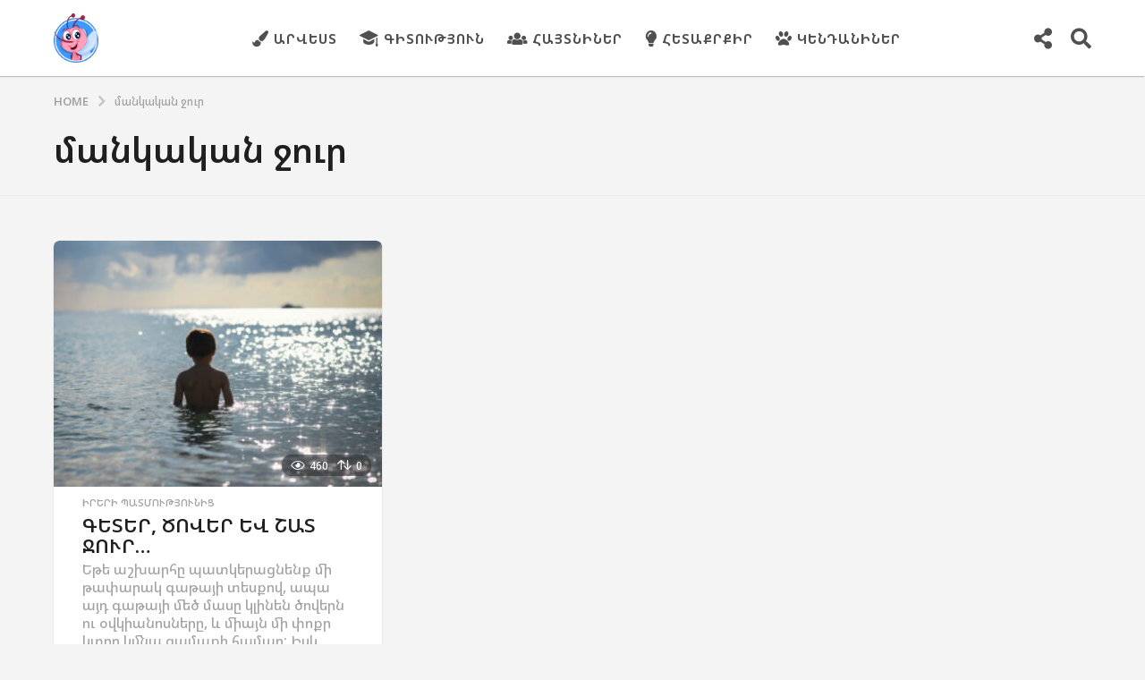

--- FILE ---
content_type: text/html; charset=UTF-8
request_url: https://mocak.am/tag/%D5%B4%D5%A1%D5%B6%D5%AF%D5%A1%D5%AF%D5%A1%D5%B6-%D5%BB%D5%B8%D6%82%D6%80/
body_size: 24574
content:
<!DOCTYPE HTML>
<html lang="hy"
 xmlns:fb="http://ogp.me/ns/fb#" prefix="og: http://ogp.me/ns#">
	<head>
		<meta charset="UTF-8">
		<meta name="viewport" content="width=device-width, initial-scale=1.0, maximum-scale=1.0, user-scalable=no">
				<meta name='robots' content='index, follow, max-image-preview:large, max-snippet:-1, max-video-preview:-1' />
	<script type="text/javascript">
		(function( $ ) {

			var themeModeStylesheetURL = 'https://mocak.am/wp-content/themes/boombox/css/night-mode.min.css';
			var getCookie = function( cname ) {
				var name = cname + "=";
				var decodedCookie = decodeURIComponent( document.cookie );
				var ca = decodedCookie.split( ';' );
				for ( var i = 0; i < ca.length; i++ ) {
					var c = ca[i];
					while ( c.charAt( 0 ) == ' ' ) {
						c = c.substring( 1 );
					}
					if ( c.indexOf( name ) == 0 ) {
						return c.substring( name.length, c.length );
					}
				}
				return "";
			};
			var setCookie = function( cname, cvalue, exdays ) {
				var d = new Date();
				d.setTime( d.getTime() + (exdays * 24 * 60 * 60 * 1000) );
				var expires = "expires=" + d.toUTCString();
				document.cookie = cname + "=" + cvalue + ";" + expires + ";path=/";
			};
			var delete_cookie = function( cname ) {
				setCookie( cname, null, 0 );
			};
			var appendThemeModeLink = function() {
				var link = document.createElement( 'link' );
				var targetNode = document.getElementById( 'boombox-primary-style-inline-css' );
				link.rel = 'stylesheet';
				link.id = 'boombox-theme-mode-css';
				link.href = themeModeStylesheetURL;
				link.media = 'all';

				targetNode.parentNode.insertBefore( link, targetNode.nextSibling );
			};

			document.addEventListener( 'DOMContentLoaded', function() {
				var switchers = document.querySelectorAll( '.bb-mode-switcher .bb-mode-toggle' );

				for ( var i = 0; i < switchers.length; i++ ) {
					switchers[i].addEventListener( 'click', function(e) {
					    e.preventDefault();
						var stylesheet = document.getElementById( 'boombox-theme-mode-css' );
						if ( !!getCookie( 'boombox-theme-mode' ) ) {
							if ( stylesheet ) {
								stylesheet.setAttribute( 'disabled', 'disabled' );
							}
                            document.body.classList.remove("boombox-mode-on");
							delete_cookie( 'boombox-theme-mode' );
						} else {
							if ( stylesheet ) {
								stylesheet.removeAttribute( 'disabled' );
							} else {
								appendThemeModeLink();
							}
                            document.body.classList.add("boombox-mode-on");
							setCookie( 'boombox-theme-mode', 1, 365 );
						}
					} );
				}

                if ( !!getCookie( 'boombox-theme-mode' ) ) {
                    document.body.classList.add("boombox-mode-on");
                }
			} );

			if ( !!getCookie( 'boombox-theme-mode' ) ) {

				var appendInterval = setInterval( function() {
					if ( document.getElementById( 'boombox-primary-style-inline-css' ) ) {
						clearInterval( appendInterval );
						appendThemeModeLink();
					}
				}, 25 );
			}

		})();
	</script><meta property="og:locale" content="en_US" />
<meta property="og:type" content="object" />
<meta property="og:title" content="մանկական ջուր" />
<meta property="og:url" content="https://mocak.am/tag/%d5%b4%d5%a1%d5%b6%d5%af%d5%a1%d5%af%d5%a1%d5%b6-%d5%bb%d5%b8%d6%82%d6%80/" />
<meta property="og:site_name" content="Mocak.am" />

	<!-- This site is optimized with the Yoast SEO plugin v26.7 - https://yoast.com/wordpress/plugins/seo/ -->
	<title>մանկական ջուր | Mocak.am</title>
	<link rel="canonical" href="https://mocak.am/tag/մանկական-ջուր/" />
	<meta property="og:locale" content="en_US" />
	<meta property="og:type" content="article" />
	<meta property="og:title" content="մանկական ջուր | Mocak.am" />
	<meta property="og:url" content="https://mocak.am/tag/մանկական-ջուր/" />
	<meta property="og:site_name" content="Mocak.am" />
	<meta name="twitter:card" content="summary_large_image" />
	<script type="application/ld+json" class="yoast-schema-graph">{"@context":"https://schema.org","@graph":[{"@type":"CollectionPage","@id":"https://mocak.am/tag/%d5%b4%d5%a1%d5%b6%d5%af%d5%a1%d5%af%d5%a1%d5%b6-%d5%bb%d5%b8%d6%82%d6%80/","url":"https://mocak.am/tag/%d5%b4%d5%a1%d5%b6%d5%af%d5%a1%d5%af%d5%a1%d5%b6-%d5%bb%d5%b8%d6%82%d6%80/","name":"մանկական ջուր | Mocak.am","isPartOf":{"@id":"https://mocak.am/#website"},"primaryImageOfPage":{"@id":"https://mocak.am/tag/%d5%b4%d5%a1%d5%b6%d5%af%d5%a1%d5%af%d5%a1%d5%b6-%d5%bb%d5%b8%d6%82%d6%80/#primaryimage"},"image":{"@id":"https://mocak.am/tag/%d5%b4%d5%a1%d5%b6%d5%af%d5%a1%d5%af%d5%a1%d5%b6-%d5%bb%d5%b8%d6%82%d6%80/#primaryimage"},"thumbnailUrl":"https://mocak.am/wp-content/uploads/2012/01/04a1be8fe89bbcc748926b5b68bb735a.jpg","breadcrumb":{"@id":"https://mocak.am/tag/%d5%b4%d5%a1%d5%b6%d5%af%d5%a1%d5%af%d5%a1%d5%b6-%d5%bb%d5%b8%d6%82%d6%80/#breadcrumb"},"inLanguage":"hy-AM"},{"@type":"ImageObject","inLanguage":"hy-AM","@id":"https://mocak.am/tag/%d5%b4%d5%a1%d5%b6%d5%af%d5%a1%d5%af%d5%a1%d5%b6-%d5%bb%d5%b8%d6%82%d6%80/#primaryimage","url":"https://mocak.am/wp-content/uploads/2012/01/04a1be8fe89bbcc748926b5b68bb735a.jpg","contentUrl":"https://mocak.am/wp-content/uploads/2012/01/04a1be8fe89bbcc748926b5b68bb735a.jpg","width":2560,"height":1600},{"@type":"BreadcrumbList","@id":"https://mocak.am/tag/%d5%b4%d5%a1%d5%b6%d5%af%d5%a1%d5%af%d5%a1%d5%b6-%d5%bb%d5%b8%d6%82%d6%80/#breadcrumb","itemListElement":[{"@type":"ListItem","position":1,"name":"Home","item":"https://mocak.am/"},{"@type":"ListItem","position":2,"name":"մանկական ջուր"}]},{"@type":"WebSite","@id":"https://mocak.am/#website","url":"https://mocak.am/","name":"Mocak.am","description":"Մանկական ժամանցային, ճանաչողական կայք","potentialAction":[{"@type":"SearchAction","target":{"@type":"EntryPoint","urlTemplate":"https://mocak.am/?s={search_term_string}"},"query-input":{"@type":"PropertyValueSpecification","valueRequired":true,"valueName":"search_term_string"}}],"inLanguage":"hy-AM"}]}</script>
	<!-- / Yoast SEO plugin. -->


<link rel='dns-prefetch' href='//fonts.googleapis.com' />
<link rel="alternate" type="application/rss+xml" title="Mocak.am &rarr; լրահոսը" href="https://mocak.am/feed/" />
<link rel="alternate" type="application/rss+xml" title="Mocak.am &rarr; մեկնաբանությունների լրահոսը" href="https://mocak.am/comments/feed/" />
<link rel="alternate" type="application/rss+xml" title="Mocak.am &rarr; մանկական ջուր պիտակի լրահոսը" href="https://mocak.am/tag/%d5%b4%d5%a1%d5%b6%d5%af%d5%a1%d5%af%d5%a1%d5%b6-%d5%bb%d5%b8%d6%82%d6%80/feed/" />
<style id='wp-img-auto-sizes-contain-inline-css' type='text/css'>
img:is([sizes=auto i],[sizes^="auto," i]){contain-intrinsic-size:3000px 1500px}
/*# sourceURL=wp-img-auto-sizes-contain-inline-css */
</style>
<style id='wp-emoji-styles-inline-css' type='text/css'>

	img.wp-smiley, img.emoji {
		display: inline !important;
		border: none !important;
		box-shadow: none !important;
		height: 1em !important;
		width: 1em !important;
		margin: 0 0.07em !important;
		vertical-align: -0.1em !important;
		background: none !important;
		padding: 0 !important;
	}
/*# sourceURL=wp-emoji-styles-inline-css */
</style>
<style id='wp-block-library-inline-css' type='text/css'>
:root{--wp-block-synced-color:#7a00df;--wp-block-synced-color--rgb:122,0,223;--wp-bound-block-color:var(--wp-block-synced-color);--wp-editor-canvas-background:#ddd;--wp-admin-theme-color:#007cba;--wp-admin-theme-color--rgb:0,124,186;--wp-admin-theme-color-darker-10:#006ba1;--wp-admin-theme-color-darker-10--rgb:0,107,160.5;--wp-admin-theme-color-darker-20:#005a87;--wp-admin-theme-color-darker-20--rgb:0,90,135;--wp-admin-border-width-focus:2px}@media (min-resolution:192dpi){:root{--wp-admin-border-width-focus:1.5px}}.wp-element-button{cursor:pointer}:root .has-very-light-gray-background-color{background-color:#eee}:root .has-very-dark-gray-background-color{background-color:#313131}:root .has-very-light-gray-color{color:#eee}:root .has-very-dark-gray-color{color:#313131}:root .has-vivid-green-cyan-to-vivid-cyan-blue-gradient-background{background:linear-gradient(135deg,#00d084,#0693e3)}:root .has-purple-crush-gradient-background{background:linear-gradient(135deg,#34e2e4,#4721fb 50%,#ab1dfe)}:root .has-hazy-dawn-gradient-background{background:linear-gradient(135deg,#faaca8,#dad0ec)}:root .has-subdued-olive-gradient-background{background:linear-gradient(135deg,#fafae1,#67a671)}:root .has-atomic-cream-gradient-background{background:linear-gradient(135deg,#fdd79a,#004a59)}:root .has-nightshade-gradient-background{background:linear-gradient(135deg,#330968,#31cdcf)}:root .has-midnight-gradient-background{background:linear-gradient(135deg,#020381,#2874fc)}:root{--wp--preset--font-size--normal:16px;--wp--preset--font-size--huge:42px}.has-regular-font-size{font-size:1em}.has-larger-font-size{font-size:2.625em}.has-normal-font-size{font-size:var(--wp--preset--font-size--normal)}.has-huge-font-size{font-size:var(--wp--preset--font-size--huge)}.has-text-align-center{text-align:center}.has-text-align-left{text-align:left}.has-text-align-right{text-align:right}.has-fit-text{white-space:nowrap!important}#end-resizable-editor-section{display:none}.aligncenter{clear:both}.items-justified-left{justify-content:flex-start}.items-justified-center{justify-content:center}.items-justified-right{justify-content:flex-end}.items-justified-space-between{justify-content:space-between}.screen-reader-text{border:0;clip-path:inset(50%);height:1px;margin:-1px;overflow:hidden;padding:0;position:absolute;width:1px;word-wrap:normal!important}.screen-reader-text:focus{background-color:#ddd;clip-path:none;color:#444;display:block;font-size:1em;height:auto;left:5px;line-height:normal;padding:15px 23px 14px;text-decoration:none;top:5px;width:auto;z-index:100000}html :where(.has-border-color){border-style:solid}html :where([style*=border-top-color]){border-top-style:solid}html :where([style*=border-right-color]){border-right-style:solid}html :where([style*=border-bottom-color]){border-bottom-style:solid}html :where([style*=border-left-color]){border-left-style:solid}html :where([style*=border-width]){border-style:solid}html :where([style*=border-top-width]){border-top-style:solid}html :where([style*=border-right-width]){border-right-style:solid}html :where([style*=border-bottom-width]){border-bottom-style:solid}html :where([style*=border-left-width]){border-left-style:solid}html :where(img[class*=wp-image-]){height:auto;max-width:100%}:where(figure){margin:0 0 1em}html :where(.is-position-sticky){--wp-admin--admin-bar--position-offset:var(--wp-admin--admin-bar--height,0px)}@media screen and (max-width:600px){html :where(.is-position-sticky){--wp-admin--admin-bar--position-offset:0px}}

/*# sourceURL=wp-block-library-inline-css */
</style><style id='global-styles-inline-css' type='text/css'>
:root{--wp--preset--aspect-ratio--square: 1;--wp--preset--aspect-ratio--4-3: 4/3;--wp--preset--aspect-ratio--3-4: 3/4;--wp--preset--aspect-ratio--3-2: 3/2;--wp--preset--aspect-ratio--2-3: 2/3;--wp--preset--aspect-ratio--16-9: 16/9;--wp--preset--aspect-ratio--9-16: 9/16;--wp--preset--color--black: #000000;--wp--preset--color--cyan-bluish-gray: #abb8c3;--wp--preset--color--white: #ffffff;--wp--preset--color--pale-pink: #f78da7;--wp--preset--color--vivid-red: #cf2e2e;--wp--preset--color--luminous-vivid-orange: #ff6900;--wp--preset--color--luminous-vivid-amber: #fcb900;--wp--preset--color--light-green-cyan: #7bdcb5;--wp--preset--color--vivid-green-cyan: #00d084;--wp--preset--color--pale-cyan-blue: #8ed1fc;--wp--preset--color--vivid-cyan-blue: #0693e3;--wp--preset--color--vivid-purple: #9b51e0;--wp--preset--gradient--vivid-cyan-blue-to-vivid-purple: linear-gradient(135deg,rgb(6,147,227) 0%,rgb(155,81,224) 100%);--wp--preset--gradient--light-green-cyan-to-vivid-green-cyan: linear-gradient(135deg,rgb(122,220,180) 0%,rgb(0,208,130) 100%);--wp--preset--gradient--luminous-vivid-amber-to-luminous-vivid-orange: linear-gradient(135deg,rgb(252,185,0) 0%,rgb(255,105,0) 100%);--wp--preset--gradient--luminous-vivid-orange-to-vivid-red: linear-gradient(135deg,rgb(255,105,0) 0%,rgb(207,46,46) 100%);--wp--preset--gradient--very-light-gray-to-cyan-bluish-gray: linear-gradient(135deg,rgb(238,238,238) 0%,rgb(169,184,195) 100%);--wp--preset--gradient--cool-to-warm-spectrum: linear-gradient(135deg,rgb(74,234,220) 0%,rgb(151,120,209) 20%,rgb(207,42,186) 40%,rgb(238,44,130) 60%,rgb(251,105,98) 80%,rgb(254,248,76) 100%);--wp--preset--gradient--blush-light-purple: linear-gradient(135deg,rgb(255,206,236) 0%,rgb(152,150,240) 100%);--wp--preset--gradient--blush-bordeaux: linear-gradient(135deg,rgb(254,205,165) 0%,rgb(254,45,45) 50%,rgb(107,0,62) 100%);--wp--preset--gradient--luminous-dusk: linear-gradient(135deg,rgb(255,203,112) 0%,rgb(199,81,192) 50%,rgb(65,88,208) 100%);--wp--preset--gradient--pale-ocean: linear-gradient(135deg,rgb(255,245,203) 0%,rgb(182,227,212) 50%,rgb(51,167,181) 100%);--wp--preset--gradient--electric-grass: linear-gradient(135deg,rgb(202,248,128) 0%,rgb(113,206,126) 100%);--wp--preset--gradient--midnight: linear-gradient(135deg,rgb(2,3,129) 0%,rgb(40,116,252) 100%);--wp--preset--font-size--small: 13px;--wp--preset--font-size--medium: 20px;--wp--preset--font-size--large: 36px;--wp--preset--font-size--x-large: 42px;--wp--preset--spacing--20: 0.44rem;--wp--preset--spacing--30: 0.67rem;--wp--preset--spacing--40: 1rem;--wp--preset--spacing--50: 1.5rem;--wp--preset--spacing--60: 2.25rem;--wp--preset--spacing--70: 3.38rem;--wp--preset--spacing--80: 5.06rem;--wp--preset--shadow--natural: 6px 6px 9px rgba(0, 0, 0, 0.2);--wp--preset--shadow--deep: 12px 12px 50px rgba(0, 0, 0, 0.4);--wp--preset--shadow--sharp: 6px 6px 0px rgba(0, 0, 0, 0.2);--wp--preset--shadow--outlined: 6px 6px 0px -3px rgb(255, 255, 255), 6px 6px rgb(0, 0, 0);--wp--preset--shadow--crisp: 6px 6px 0px rgb(0, 0, 0);}:where(.is-layout-flex){gap: 0.5em;}:where(.is-layout-grid){gap: 0.5em;}body .is-layout-flex{display: flex;}.is-layout-flex{flex-wrap: wrap;align-items: center;}.is-layout-flex > :is(*, div){margin: 0;}body .is-layout-grid{display: grid;}.is-layout-grid > :is(*, div){margin: 0;}:where(.wp-block-columns.is-layout-flex){gap: 2em;}:where(.wp-block-columns.is-layout-grid){gap: 2em;}:where(.wp-block-post-template.is-layout-flex){gap: 1.25em;}:where(.wp-block-post-template.is-layout-grid){gap: 1.25em;}.has-black-color{color: var(--wp--preset--color--black) !important;}.has-cyan-bluish-gray-color{color: var(--wp--preset--color--cyan-bluish-gray) !important;}.has-white-color{color: var(--wp--preset--color--white) !important;}.has-pale-pink-color{color: var(--wp--preset--color--pale-pink) !important;}.has-vivid-red-color{color: var(--wp--preset--color--vivid-red) !important;}.has-luminous-vivid-orange-color{color: var(--wp--preset--color--luminous-vivid-orange) !important;}.has-luminous-vivid-amber-color{color: var(--wp--preset--color--luminous-vivid-amber) !important;}.has-light-green-cyan-color{color: var(--wp--preset--color--light-green-cyan) !important;}.has-vivid-green-cyan-color{color: var(--wp--preset--color--vivid-green-cyan) !important;}.has-pale-cyan-blue-color{color: var(--wp--preset--color--pale-cyan-blue) !important;}.has-vivid-cyan-blue-color{color: var(--wp--preset--color--vivid-cyan-blue) !important;}.has-vivid-purple-color{color: var(--wp--preset--color--vivid-purple) !important;}.has-black-background-color{background-color: var(--wp--preset--color--black) !important;}.has-cyan-bluish-gray-background-color{background-color: var(--wp--preset--color--cyan-bluish-gray) !important;}.has-white-background-color{background-color: var(--wp--preset--color--white) !important;}.has-pale-pink-background-color{background-color: var(--wp--preset--color--pale-pink) !important;}.has-vivid-red-background-color{background-color: var(--wp--preset--color--vivid-red) !important;}.has-luminous-vivid-orange-background-color{background-color: var(--wp--preset--color--luminous-vivid-orange) !important;}.has-luminous-vivid-amber-background-color{background-color: var(--wp--preset--color--luminous-vivid-amber) !important;}.has-light-green-cyan-background-color{background-color: var(--wp--preset--color--light-green-cyan) !important;}.has-vivid-green-cyan-background-color{background-color: var(--wp--preset--color--vivid-green-cyan) !important;}.has-pale-cyan-blue-background-color{background-color: var(--wp--preset--color--pale-cyan-blue) !important;}.has-vivid-cyan-blue-background-color{background-color: var(--wp--preset--color--vivid-cyan-blue) !important;}.has-vivid-purple-background-color{background-color: var(--wp--preset--color--vivid-purple) !important;}.has-black-border-color{border-color: var(--wp--preset--color--black) !important;}.has-cyan-bluish-gray-border-color{border-color: var(--wp--preset--color--cyan-bluish-gray) !important;}.has-white-border-color{border-color: var(--wp--preset--color--white) !important;}.has-pale-pink-border-color{border-color: var(--wp--preset--color--pale-pink) !important;}.has-vivid-red-border-color{border-color: var(--wp--preset--color--vivid-red) !important;}.has-luminous-vivid-orange-border-color{border-color: var(--wp--preset--color--luminous-vivid-orange) !important;}.has-luminous-vivid-amber-border-color{border-color: var(--wp--preset--color--luminous-vivid-amber) !important;}.has-light-green-cyan-border-color{border-color: var(--wp--preset--color--light-green-cyan) !important;}.has-vivid-green-cyan-border-color{border-color: var(--wp--preset--color--vivid-green-cyan) !important;}.has-pale-cyan-blue-border-color{border-color: var(--wp--preset--color--pale-cyan-blue) !important;}.has-vivid-cyan-blue-border-color{border-color: var(--wp--preset--color--vivid-cyan-blue) !important;}.has-vivid-purple-border-color{border-color: var(--wp--preset--color--vivid-purple) !important;}.has-vivid-cyan-blue-to-vivid-purple-gradient-background{background: var(--wp--preset--gradient--vivid-cyan-blue-to-vivid-purple) !important;}.has-light-green-cyan-to-vivid-green-cyan-gradient-background{background: var(--wp--preset--gradient--light-green-cyan-to-vivid-green-cyan) !important;}.has-luminous-vivid-amber-to-luminous-vivid-orange-gradient-background{background: var(--wp--preset--gradient--luminous-vivid-amber-to-luminous-vivid-orange) !important;}.has-luminous-vivid-orange-to-vivid-red-gradient-background{background: var(--wp--preset--gradient--luminous-vivid-orange-to-vivid-red) !important;}.has-very-light-gray-to-cyan-bluish-gray-gradient-background{background: var(--wp--preset--gradient--very-light-gray-to-cyan-bluish-gray) !important;}.has-cool-to-warm-spectrum-gradient-background{background: var(--wp--preset--gradient--cool-to-warm-spectrum) !important;}.has-blush-light-purple-gradient-background{background: var(--wp--preset--gradient--blush-light-purple) !important;}.has-blush-bordeaux-gradient-background{background: var(--wp--preset--gradient--blush-bordeaux) !important;}.has-luminous-dusk-gradient-background{background: var(--wp--preset--gradient--luminous-dusk) !important;}.has-pale-ocean-gradient-background{background: var(--wp--preset--gradient--pale-ocean) !important;}.has-electric-grass-gradient-background{background: var(--wp--preset--gradient--electric-grass) !important;}.has-midnight-gradient-background{background: var(--wp--preset--gradient--midnight) !important;}.has-small-font-size{font-size: var(--wp--preset--font-size--small) !important;}.has-medium-font-size{font-size: var(--wp--preset--font-size--medium) !important;}.has-large-font-size{font-size: var(--wp--preset--font-size--large) !important;}.has-x-large-font-size{font-size: var(--wp--preset--font-size--x-large) !important;}
/*# sourceURL=global-styles-inline-css */
</style>

<style id='classic-theme-styles-inline-css' type='text/css'>
/*! This file is auto-generated */
.wp-block-button__link{color:#fff;background-color:#32373c;border-radius:9999px;box-shadow:none;text-decoration:none;padding:calc(.667em + 2px) calc(1.333em + 2px);font-size:1.125em}.wp-block-file__button{background:#32373c;color:#fff;text-decoration:none}
/*# sourceURL=/wp-includes/css/classic-themes.min.css */
</style>
<link rel='stylesheet' id='boombox-styles-min-css' href='https://mocak.am/wp-content/themes/boombox/js/plugins/plugins.min.css?ver=2.9.9' type='text/css' media='all' />
<link rel='stylesheet' id='boombox-icomoon-style-css' href='https://mocak.am/wp-content/themes/boombox/fonts/icon-fonts/icomoon/icons.min.css?ver=2.9.9' type='text/css' media='all' />
<link rel='stylesheet' id='boombox-fonts-css' href='https://fonts.googleapis.com/css?family=Noto+Sans+Armenian%7CNoto+Sans+Armenian%3A300%2C300i%2C400%2C400i%2C500%2C500i%2C600%2C600i%2C700%2C700i%2C800%2C800i%2C900%2C900i&#038;subset&#038;ver=2.9.9' type='text/css' media='all' />
<link rel='stylesheet' id='boombox-primary-style-css' href='https://mocak.am/wp-content/themes/boombox/css/style.min.css?ver=2.9.9' type='text/css' media='all' />
<style id='boombox-primary-style-inline-css' type='text/css'>

		/* -- Mobile Header -- */
		.bb-header.header-mobile .header-row {
			background-color: #ffffff;
			color: #1f1f1f;
		}
		/* If you need to specify different color for bottom/top header, use this code */
		.bb-header.header-mobile.g-style .header-c {
			color: #1f1f1f;
		}
		/* Mobile header breakpoint */
		@media (min-width: 992px) {
			.bb-show-desktop-header {
			  display: block;
			}
			.bb-show-mobile-header {
			  display: none;
			}
		}
	
		/* --site title color */
		.branding h1 {
		  color: #1f1f1f;
		}
	
		/* -top */
		.bb-header.header-desktop .top-header {
		  background-color: #ffffff;
		}
	
		.bb-header.header-desktop .top-header .bb-header-icon:hover,
		.bb-header.header-desktop .top-header  .bb-header-icon.active,
		.bb-header.header-desktop .top-header .main-navigation > ul > li:hover,
		.bb-header.header-desktop .top-header .main-navigation > ul > li.current-menu-item > a {
		  color: #3d98ff;
		}
	
		/* --top pattern */
		.bb-header.header-desktop .top-header svg {
		  fill: #ffffff;
		}
	
		/* --top text color */
		.bb-header.header-desktop .top-header {
		  color: #505050;
		}
	
		.bb-header.header-desktop .top-header .create-post {
		  background-color: #1f1f1f;
		}
	
		/* --top button color */
		.bb-header.header-desktop .top-header .create-post {
		  color: #ffffff;
		}
		
		/* --top Typography */
		.bb-header.header-desktop .top-header .main-navigation {
			font-family: -apple-system, BlinkMacSystemFont, &quot;Segoe UI&quot;, Roboto, Oxygen-Sans, Ubuntu, Cantarell, &quot;Helvetica Neue&quot;, sans-serif;
			font-size: 15px;
			font-style : normal;
			font-weight: 700;
			letter-spacing: 1px;
			text-transform: uppercase;
		}
		
		.bb-header.header-desktop .top-header .main-navigation .sub-menu {
			font-family: inherit;
			font-size: 14px;
			font-style : inherit;
			font-weight: 500;
			letter-spacing: inherit;
			text-transform: inherit;
		}
	
		.bb-header.header-desktop .bottom-header .bb-header-icon:hover,
		.bb-header.header-desktop .bottom-header .bb-header-icon.active,
		.bb-header.header-desktop .bottom-header .main-navigation > ul > li:hover,
		.bb-header.header-desktop .bottom-header .main-navigation > ul > li.current-menu-item > a,
		.bb-header.header-desktop .bottom-header .main-navigation > ul > li.current-menu-item > .dropdown-toggle {
		  color: #505050;
		}
	
		/* -bottom */
		.bb-header.header-desktop .bottom-header {
		  background-color: #ffffff;
		}
	
		.bb-header.header-desktop .bottom-header svg {
		  fill: #ffffff;
		}
	
		/* --bottom text color */
		.bb-header.header-desktop .bottom-header {
		  color: #1e73be;
		}
	
		.bb-header.header-desktop .bottom-header .main-navigation ul li:before,
		.bb-header.header-desktop .bottom-header .account-box .user:after,
		.bb-header.header-desktop .bottom-header .create-post:before,
		.bb-header.header-desktop .bottom-header .menu-button:after {
		  border-color: #1e73be;
		}
	
		.bb-header.header-desktop .bottom-header .create-post {
		  background-color: #1f1f1f;
		}
	
		/* --bottom button color */
		.bb-header.header-desktop .create-post {
		  color: #ffffff;
		}
		
		/* --bottom Typography */
		.bb-header.header-desktop .bottom-header .main-navigation {
			font-family: inherit;
			font-size: inherit;
			font-style : inherit;
			font-weight: inherit;
			letter-spacing: inherit;
			text-transform: inherit;
		}
		
		.bb-header.header-desktop .bottom-header .main-navigation .sub-menu {
			font-family: inherit;
			font-size: 14px;
			font-style : inherit;
			font-weight: 500;
			letter-spacing: inherit;
			text-transform: inherit;
		}

		/* -- Logo Margin for Desktop */
		.bb-header.header-desktop .branding {
			margin-top: 15px;
			margin-bottom: 15px;
		}
		/* -- Logo Margin for Mobile */
		.bb-header.header-mobile .branding {
			margin-top: 5px;
			margin-bottom: 5px;
		}
		

		/* Custom Footer Styles */
	
		/* -top */
		.footer {
		  background-color: #1f1f1f;
		}
	
		.footer .footer-top svg {
		  fill: #1f1f1f;
		}
	
		.footer .footer-bottom svg {
		  fill: #282828;
		}
	
		/* -primary color */
		/* --primary bg */
		#footer .cat-item.current-cat a,
		#footer .widget_mc4wp_form_widget:before,#footer .widget_create_post:before,
		#footer .cat-item a:hover,
		#footer button[type="submit"],
		#footer input[type="submit"],
		#footer .bb-btn, #footer .bnt.primary {
		  background-color: #3d98ff;
		}
	
		/* --primary text */
		#footer .widget_mc4wp_form_widget:before,#footer .widget_create_post:before,
		#footer button[type="submit"],
		#footer input[type="submit"],
		#footer .bb-btn, #footer .bb-bnt-primary {
		  color: #000000;
		}
	
		/* --primary hover */
		#footer a:hover {
		  color: #3d98ff;
		}
	
		#footer .widget_categories ul li a:hover,
		#footer .widget_archive ul li a:hover,
		#footer .widget_pages ul li a:hover,
		#footer .widget_meta ul li a:hover,
		#footer .widget_nav_menu ul li a:hover {
		  background-color: #3d98ff;
		  color: #000000;
		}
	
		#footer .slick-dots li.slick-active button:before,
		#footer .widget_tag_cloud a:hover {
		  border-color:#3d98ff;
		}
	
		/* -heading color */
		#footer .bb-featured-strip .item .title,
		#footer .slick-dots li button:before,
		#footer h1,#footer h2,#footer h3,#footer h4, #footer h5,#footer h6,
		#footer .widget-title {
		  color: #ffffff;
		}
	
		/* -text color */
		#footer,
		#footer .widget_recent_comments .recentcomments .comment-author-link,
		#footer .widget_recent_comments .recentcomments a,
		#footer .byline, #footer .posted-on,
		#footer .widget_nav_menu ul li,
		#footer .widget_categories ul li,
		#footer .widget_archive ul li,
		#footer .widget_pages ul li,
		#footer .widget_meta ul li {
		  color: #ffffff;
		}
		#footer .widget_tag_cloud  a, #footer select, #footer textarea, #footer input[type="tel"], #footer input[type="text"], #footer input[type="number"], #footer input[type="date"], #footer input[type="time"], #footer input[type="url"], #footer input[type="email"], #footer input[type="search"],#footer input[type="password"],
		#footer .widget_mc4wp_form_widget:after, #footer .widget_create_post:after {
			border-color: #ffffff;
		}
	
		#footer .widget_categories ul li a,
		#footer .widget_archive ul li a,
		#footer .widget_pages ul li a,
		#footer .widget_meta ul li a,
		#footer .widget_nav_menu ul li a,
		#footer .widget_tag_cloud a {
		  color: #ffffff;
		}
	
		/* -bottom */
		/* --text  color */
		#footer .footer-bottom {
		  background-color: #282828;
		  color: #ffffff;
		}
	
		/* --text  hover */
		#footer .footer-bottom a:hover {
		  color: #3d98ff;
		}
/* - Page header - */

	/* -body bg color */
	body,.bb-post-gallery-content .bb-gl-header,
	.bb-cards-view .bb-post-single.style5 .site-main, .bb-cards-view .bb-post-single.style6 .container-inner  {
	    background-color: #f4f4f4;
	}
	form#mycred-transfer-form-transfer {
		background-color: #f4f4f4 !important;
	}
	
	.branding .site-title {
		font-family: Noto Sans Armenian,sans-serif;
		font-weight:400;
		font-style:normal;
	}

	#background-image {
		background-size:cover;
	}

	/* -Font sizes */
	.widget-title {
		font-size: 17px;
	}
	body {
	    font-size: 18px;
	}
	@media screen and (min-width: 992px) {
		html {
			font-size: 18px;
		}
		.bb-post-single .s-post-title {
	    	font-size: 36px;
		}
	}

	/* -content bg color */
	.page-wrapper,
	#main,
	.bb-cards-view .bb-card-item,
	.bb-cards-view .widget_mc4wp_form_widget:after,
	.bb-cards-view .widget_create_post:after,
	.light-modal .modal-body,.light-modal,
	.bb-toggle .bb-header-dropdown.toggle-content,
	.bb-header.header-desktop .main-navigation .sub-menu,
	.bb-post-share-box .post-share-count,
	.bb-post-rating a,.comment-respond input[type=text], .comment-respond textarea, .comment-respond #commentform textarea#comment,
	.bb-fixed-pagination .page,.bb-fixed-pagination .pg-content,
	.bb-floating-navbar .floating-navbar-inner,
	.bb-featured-strip .bb-arrow-next, .bb-featured-strip .bb-arrow-prev,
	.bb-mobile-navigation,
	.mejs-container,.bb-post-gallery-content,
	.bb-dropdown .dropdown-toggle, .bb-dropdown .dropdown-content,
	.bb-stretched-view .bb-post-single.style5 .site-main, .bb-stretched-view .bb-post-single.style6 .container-inner,
	.bb-boxed-view .bb-post-single.style5 .site-main, .bb-boxed-view .bb-post-single.style6 .container-inner,
	.bb-advertisement.bb-sticky-bottom-area .bb-sticky-btm-el {
	  background-color: #ffffff;
	  border-color: #ffffff;
	}
	/* Temp Color: will be option in future */
	.bb-header.header-mobile.g-style .header-c {
		background: #ffffff;
	}
	.bb-header-navigation .main-navigation .sub-menu:before,
	.bb-toggle .toggle-content.bb-header-dropdown:before {
	    border-color: transparent transparent #ffffff;
	}
	select, .bb-form-block input, .bb-form-block select, .bb-form-block textarea,
	.bb-author-vcard .author {
		background-color: #ffffff;
	}
	.bb-tabs .tabs-menu .count {
	  color: #ffffff;
	}

	/* -page width */
	.page-wrapper {
	  width: 100%;
	}

	/* -primary color */
	/* --primary color for bg */
	.mark, mark,.box_list,
	.bb-tooltip:before,
	.bb-text-highlight.primary-color,
	#comments .nav-links a,
	.light-modal .modal-close,
	.quiz_row:hover,
	.progress-bar-success,
	.onoffswitch,.onoffswitch2,
	.widget_nav_menu ul li a:hover,
	.widget_categories ul li a:hover,
	.widget_archive ul li a:hover,
	.widget_pages ul li a:hover,
	.widget_meta ul li a:hover,
	.widget_mc4wp_form_widget:before,.widget_create_post:before,
	.widget_calendar table th a,
	.widget_calendar table td a,
	.go-top, .bb-affiliate-content .item-url,
	.bb-mobile-navigation .close,
	.bb-wp-pagination .page-numbers.next, .bb-wp-pagination .page-numbers.prev,
	.navigation.pagination .page-numbers.next, .navigation.pagination .page-numbers.prev,
	.bb-next-prev-pagination .page-link,
	.bb-next-pagination .page-link,
	.bb-post-share-box .post-share-count,
	.cat-item.current-cat a,
	.cat-item a:hover,
	.bb-fixed-pagination .page:hover .pg-arrow,
	button[type="submit"],
	input[type="submit"],
	.bb-btn.bb-btn-primary,.bb-btn.bb-btn-primary:hover,
	blockquote:before,.bb-btn.bb-btn-primary-outline:hover,.bb-post-gallery-content .bb-gl-meta .bb-gl-arrow,
	hr.primary-color,
	.bb-bg-primary, .bb-bg-primary.bb-btn,
	.bb-sticky-btm .btn-close {
	  background-color: #3d98ff;
	}
	.bb-tooltip:after,
	hr.bb-line-dashed.primary-color, hr.bb-line-dotted.primary-color {
		border-top-color:#3d98ff;
	}

	/* --primary text */
	.mark, mark,
	.bb-tooltip:before,
	.bb-wp-pagination .page-numbers.next, .bb-wp-pagination .page-numbers.prev,
	.navigation.pagination .page-numbers.next, .navigation.pagination .page-numbers.prev,
	.bb-text-highlight.primary-color,
	#comments .nav-links a,
	.light-modal .modal-close,
	.sr-only,.box_list,
	.quiz_row:hover, .bb-affiliate-content .item-url,
	.onoffswitch,.onoffswitch2,
	.bb-next-prev-pagination .page-link,
	.bb-next-pagination .page-link,
	.widget_nav_menu ul li a:hover,
	.widget_categories ul li a:hover,
	.widget_archive ul li a:hover,
	.widget_pages ul li a:hover,
	.widget_meta ul li a:hover,
	.cat-item.current-cat a,
	.widget_mc4wp_form_widget:before,.widget_create_post:before,
	.go-top,
	.widget_calendar table th a,
	.widget_calendar table td a,
	.bb-mobile-navigation .close,
	.bb-post-share-box .post-share-count,
	.bb-fixed-pagination .page:hover .pg-arrow,
	button[type="submit"],
	input[type="submit"],
	.bb-btn.bb-btn-primary,.bb-btn.bb-btn-primary:hover,.bb-btn.bb-btn-primary-outline:hover,
	blockquote:before,.bb-post-gallery-content .bb-gl-meta .bb-gl-arrow,
	.bb-bg-primary,
	.bb-sticky-btm .btn-close {
	  color: #000000;
	}

	/* -primary color */
	/* --primary color for text */
	#cancel-comment-reply-link,
	.bb-affiliate-content .price:before,
	.bb-header-navigation .main-navigation > ul .sub-menu li:hover > a,
	.bb-header-navigation .main-navigation > ul .sub-menu li.current-menu-item a,
	.bb-header-navigation .more-navigation .section-navigation ul li:hover a,
	.bb-mobile-navigation .main-navigation li a:hover,.bb-mobile-navigation .main-navigation>ul>li .sub-menu li a:hover,
	.bb-mobile-navigation .main-navigation li.current-menu-item > a, .bb-mobile-navigation .main-navigation .sub-menu li.current-menu-item > a,
	.bb-mobile-navigation .main-navigation li.current-menu-item > .dropdown-toggle, .bb-mobile-navigation .main-navigation .sub-menu li.current-menu-item > .dropdown-toggle,
	.sticky .post-thumbnail:after,
	.entry-no-lg,
	.entry-title:hover a,
	.post-types .item:hover .bb-icon,
	.bb-text-dropcap.primary-color,
	.bb-btn-primary-outline,
	.bb-btn-link:hover,
	.bb-btn-link,#comments .bypostauthor > .comment-body .vcard .fn,
	.more-link:hover,
	.widget_bb-side-navigation .menu-item.menu-item-icon .bb-icon,
	.bb-price-block .current-price:before, .bb-price-block ins:before, .bb-price-block .amount:before, .product_list_widget ins .amount:before {
	  color: #3d98ff;
	}

    .single.nsfw-post .bb-post-single .nsfw-post h3,
    .bb-post-nav .nsfw-post h3,
	.post-thumbnail .nsfw-post h3{
	    color: #3d98ff !important;
	}
	.post-types .item:hover,
	.more-load-button button:hover,
	.bb-btn-primary-outline,.bb-btn-primary:hover,
	.widget_tag_cloud .tagcloud a:hover {
	  border-color: #3d98ff;
	}

	.bb-tabs .tabs-menu li.active:before  {
		background-color: #3d98ff;
	}

	/* -link color */
	a,.bb-timing-block .timing-seconds {
	  color:#3d98ff
	}

	/* - base text color */
	body, html,
	.widget_recent_comments .recentcomments .comment-author-link,.widget_recent_comments .recentcomments a,
	.bb-header.header-desktop .main-navigation .sub-menu,
	.bb-header-dropdown.toggle-content,.comment-respond input[type=text], .comment-respond textarea,
	.featured-strip .slick-dots li button:before,
	.more-load-button button,.comment-vote .count,
	.bb-mobile-navigation .bb-header-search .search-submit,
	#comments .comment .comment-body .comment-content small .dropdown-toggle,
	.byline a,.byline .author-name,
	.bb-featured-strip .bb-arrow-next, .bb-featured-strip .bb-arrow-prev,
	.bb-price-block, .bb-price-block > .amount, .bb-price-block ins .amount,
	.bb-dropdown .dropdown-content a,
	.bb-author-vcard .auth-references a,
	.light-modal,
    .bb-author-vcard-mini .auth-url,
	.bb-post-gallery-content .bb-gl-meta .bb-gl-pagination b,
	 .bb-post-gallery-content.bb-mode-slide .bb-mode-switcher[data-mode=slide],
	 .bb-post-gallery-content.bb-mode-grid .bb-mode-switcher[data-mode=grid]{
	  color: #3d3d3d;
	}

	/* --heading text color */
	#comments .vcard .fn,
	.bb-fixed-pagination .page .pg-title,
	.more_items_x legend, .more_items legend, .more_items_glow,
	h1, h2, h3, h4, h5, h6 {
	  color: #1f1f1f;
	}
	.bb-tabs .tabs-menu li.active, .bb-tabs .tabs-menu li.active {
	  border-color: #1f1f1f;
	}
	.bb-tabs .tabs-menu .count {
	  background-color: #1f1f1f;
	}

	/* --secondary text color */
	s, strike, del,label,#comments .pingback .comment-body .comment-content, #comments .comment .comment-body .comment-content,
	#TB_ajaxWindowTitle,
	.bb-affiliate-content .price .old-price,
	.bb-header-navigation .more-navigation .sections-header,
	.bb-mobile-navigation .more-menu .more-menu-body .sections-header,
	.bb-post-share-box .bb-post-rating .count .text:after,
	.inline-popup .intro,.comment-vote a .bb-icon,
	.authentication .intro,.widget_recent_comments .recentcomments,
	.post-types .item .bb-icon,
	.bb-post-rating a,.post-thumbnail .thumbnail-caption,
	table thead th, table tfoot th, .bb-post-share-box .mobile-info,
	.widget_create_post .text,
	.widget_footer .text,
	.bb-author-vcard .author-info,.bb-author-vcard .auth-byline,
	.wp-caption .wp-caption-text, .wp-caption-dd,
	#comments .comments-title span,
	#comments .comment-notes,
	#comments .comment-metadata,
	.short-info .create-post .text,
	.bb-cat-links,
	.widget_bb-side-navigation .menu-item.menu-item-has-children .dropdown-toggle,
	.bb-post-meta .post-comments,.entry-sub-title,
	.bb-page-header .page-subtitle,
	.widget_bb-side-navigation .bb-widget-title,
	.bb-price-block .old-price,.bb-price-block del .amount,
	.widget_recent_comments .recentcomments,
	.bb-post-gallery-content .bb-gl-mode-switcher,
    .bb-author-vcard-mini .auth-byline, .bb-author-vcard-mini .auth-posted-on, .bb-author-vcard-mini .auth-title,
	.s-post-meta .post-comments,
	.bb-sec-label,
	.bb-breadcrumb.clr-style1, .bb-breadcrumb.clr-style1 a {
	  color: #a3a3a3;
	}

	::-webkit-input-placeholder {
	  color: #a3a3a3;
	}

	:-moz-placeholder {
	  color: #a3a3a3;
	}

	:-ms-input-placeholder {
	  color: #a3a3a3;
	}

	/* -font family */
	/* --base font family */
	body, html,
	#cancel-comment-reply-link,
	#comments .comments-title span {
	  font-family: Noto Sans Armenian,sans-serif;
	}

	/* --Post heading font family */
	.entry-title {
	 font-family: Noto Sans Armenian,sans-serif;
	}

	/* --secondary font family */
	.bb-wp-pagination,.navigation.pagination,
	.comments-area h3,[class*=" mashicon-"] .text, [class^=mashicon-] .text,
	.entry-no-lg,
	.bb-reaction-box .title, .bb-reaction-box .reaction-item .reaction-vote-btn,
	#comments .comments-title, #comments .comment-reply-title,
	.bb-page-header .bb-trending-navigation ul li a,
	.widget-title,
	.bb-badge .text,.post-number,
	.more_items_x legend, .more_items legend, .more_items_glow,
	section.error-404 .text,
	.inline-popup .title,
	.authentication .title,
	.bb-other-posts .title,
	.bb-post-share-box h2,
	.bb-page-header h1 {
	  
	}

	/* -border-color */
	.bb-page-header .container-bg, .bb-page-header.boxed.has-bg .container-bg,
	.bb-header-navigation .main-navigation .sub-menu,
	.bb-header-navigation .more-navigation .more-menu-header,
	.bb-header-navigation .more-navigation .more-menu-footer,
	.bb-mobile-navigation .more-menu .bb-badge-list,
	.bb-mobile-navigation .main-navigation,
	.bb-mobile-navigation .more-menu-body,
	.spinner-pulse,
	.bb-border-thumb,#comments .pingback, #comments .comment,
	.more-load-button button,
	.bb-post-rating .count .bb-icon,
	.quiz_row,.bb-post-collection .post-items .post-item .post-author-meta, .post-grid .page .post-author-meta, .post-list .post .post-author-meta, .post-list .page .post-author-meta,.post-list.standard .post footer,
	.post-list.standard .entry-sub-title,
	.more-load-button:before,
	.bb-mobile-navigation .bb-header-search form,
	#TB_window .shares,
	.wp-playlist,.boombox-comments .tabs-content,
	.post-types .item,
	.bb-page-header .bb-trending-navigation,
	.widget_mc4wp_form_widget:after,.widget_create_post:after,
	.bb-post-rating .inner,
	.bb-post-rating .point-btn,
	.widget_bb-side-navigation .menu-item.menu-item-has-children>a,
	.bb-author-vcard .author, #comments .comment-list, #comments .pingback .children .comment, #comments .comment .children .comment,
	.widget_social,
	.widget_subscribe,.bb-post-nav .pg-item,
	.bb-post-nav .page,.bb-tags a,.tagcloud a,
	.bb-next-prev-pagination,
	.widget_tag_cloud .tagcloud a,
	select, textarea, input[type="tel"], input[type="text"], input[type="number"], input[type="date"], input[type="time"], input[type="url"], input[type="email"], input[type="search"], input[type="password"],
	.bb-featured-menu:before,
	.select2-container--default .select2-selection--single, .select2-container--default .select2-search--dropdown .select2-search__field, .select2-dropdown,
	.bb-bordered-block:after,
	.bb-dropdown .dropdown-toggle, .bb-dropdown .dropdown-content, .bb-dropdown .dropdown-content li,.bb-post-gallery-content .bb-gl-mode-switcher,.bb-post-gallery-content .bb-gl-mode-switcher .bb-mode-switcher:first-child,
	.bb-tabs.tabs-horizontal .tabs-menu,.mixed-list .post-item-classic footer {
	  border-color: #ececec;
	}
	hr, .bb-brand-block .brand-content:before {
	  background-color: #ececec;
	}

	/* -secondary components bg color */
	.bb-fixed-pagination .page .pg-arrow,
	.captcha-container,.comment-respond form,
	.bb-post-share-box .post-meta,
	table tbody tr:nth-child(2n+1) th,
	table tbody tr:nth-child(2n+1) td,
	.bb-reaction-box .reaction-item .reaction-bar,
	.bb-reaction-box .reaction-item .reaction-vote-btn,
	.widget_bb-side-navigation .sub-menu .menu-item.menu-item-icon .bb-icon,
	#comments .pingback .comment-body .comment-reply-link, #comments .comment .comment-body .comment-reply-link,.bb-btn, button,
	.widget_sidebar_footer,
	.bb-form-block,
	.bb-author-vcard header,.bb-post-gallery-content .bb-gl-image-text,
	.bb-wp-pagination span.current, .bb-wp-pagination a.page-numbers:not(.next):not(.prev):hover,
	.navigation.pagination span.current, .navigation.pagination a.page-numbers:not(.next):not(.prev):hover,
	.bb-dropdown .dropdown-content li.active,
	.bb-post-gallery-content .bb-gl-image-text,
	.bb-media-placeholder:before,
	.bb-source-via .s-v-itm,
	.bb-tabs .tabs-content,.bb-reading-time {
		background-color: #ffffff;
	}

	/* -secondary components text color */
	.bb-fixed-pagination .page .pg-arrow,.bb-post-share-box .post-meta,.captcha-container input,.form-captcha .refresh-captcha,#comments .pingback .comment-body .comment-reply-link, #comments .comment .comment-body .comment-reply-link,.bb-reaction-box .reaction-item .reaction-vote-btn,.bb-reaction-box .reaction-item .reaction-bar,.bb-btn,.comment-respond form,
	.bb-wp-pagination span.current, .bb-wp-pagination a.page-numbers:not(.next):not(.prev):hover,
	.navigation.pagination span.current, .navigation.pagination a.page-numbers:not(.next):not(.prev):hover,
	.widget_bb-side-navigation .sub-menu .menu-item.menu-item-icon .bb-icon,
	.widget_sidebar_footer,
	.bb-author-vcard .header-info a,.bb-author-vcard .auth-name,
	.bb-dropdown .dropdown-content li.active,
	.bb-source-via .s-v-link,.bb-reading-time {
		color:#ec7394;
	}
	.captcha-container input {border-color:#ec7394}

	/* -border-radius */
	img,video,.comment-respond form,
	.captcha-container,
	.bb-media-placeholder,
	.bb-cards-view .bb-card-item,
	.post-thumbnail .video-wrapper,
	.post-thumbnail .view-full-post,
	.bb-post-share-box .post-meta,
	.hy_plyr canvas,.bb-featured-strip .item .media,
	.quiz_row,.box_list,
	.bb-border-thumb,
	.advertisement .massage,
	[class^="mashicon-"],
	#TB_window,
	#score_modal .shares a div, #TB_window .shares a div,
	.bb-mobile-navigation .close,
	.onoffswitch-label,
	.light-modal .modal-close,
	.onoffswitch2-label,
	.post-types .item,
	.onoffswitch,.onoffswitch2,
	.bb-page-header .bb-trending-navigation ul li.active a,
	.widget_mc4wp_form_widget:after,.widget_create_post:after,
	.bb-author-vcard .author,
	.widget_sidebar_footer,
	.short-info,
	.inline-popup,
	.bb-reaction-box .reaction-item .reaction-bar,
	.bb-reaction-box .reaction-item .reaction-vote-btn,
	.bb-post-share-box .post-share-count,
	.post-thumbnail,
	.share-button,
	.bb-post-rating .inner,
	.bb-page-header.boxed.has-bg .container-bg,
	.widget_subscribe,
	.widget_social,
	.sub-menu,
	.fancybox-skin,
	.widget_tag_cloud .tagcloud a,
	.bb-tags a,.tagcloud a, .bb-header-dropdown.toggle-content,
	.authentication .button, #respond .button, .wp-social-login-provider-list .button,
	.bb-bordered-block:after,
	.wpml-ls-legacy-dropdown, .wpml-ls-legacy-dropdown a.wpml-ls-item-toggle, .wpml-ls-legacy-dropdown-click, .wpml-ls-legacy-dropdown-click a.wpml-ls-item-toggle,
	.wpml-ls-legacy-dropdown .wpml-ls-sub-menu, .wpml-ls-legacy-dropdown-click .wpml-ls-sub-menu,
	.nsfw-post,
	.light-modal .modal-body,
	.bb-featured-area .featured-media, .bb-featured-area .featured-item,
	.s-post-featured-media.boxed .featured-media-el,
	.bb-source-via .s-v-itm,
	.bb-tabs .tabs-content,
	.bb-sticky-btm .btn-close {
	  -webkit-border-radius: 6px;
	     -moz-border-radius: 6px;
	          border-radius: 6px;
	}
	.bb-featured-area .featured-header {
      border-bottom-left-radius: 6px;
      border-bottom-right-radius: 6px;
    }

	/* --border-radius for inputs, buttons */
	.form-captcha img,.go-top,
	.bb-next-prev-pagination .page-link,
	.bb-next-pagination .page-link,
	.bb-wp-pagination a,.bb-wp-pagination span,
	.navigation.pagination a,.navigation.pagination span,
	.bb-affiliate-content .affiliate-link,
	.bb-btn, input, select, .select2-container--default .select2-selection--single, textarea, button, .bb-btn, #comments  li .comment-body .comment-reply-link, .bb-header.header-desktop  .create-post,
	.bb-affiliate-content .item-url,
	.bb-btn, input, select, textarea, button, .bb-btn, #comments  li .comment-body .comment-reply-link {
	  -webkit-border-radius: 24px;
	  -moz-border-radius: 24px;
	  border-radius: 24px;
	}

	/* --border-radius social icons */
	.social.circle ul li a {
	    -webkit-border-radius: 24px;
	    -moz-border-radius: 24px;
	    border-radius: 24px;
	}
	
	/* --Featured Menu options */
	.bb-featured-menu a {
	    background-color: transparent;
	    color: #000000;
	    
	    -webkit-border-radius: 18px;
	  -moz-border-radius: 18px;
	  border-radius: 18px;
	}


		/* Custom Header Styles */
	
		/* -badge bg color */
		.reaction-item .reaction-bar .reaction-stat,
		.bb-badge .circle {
		  background-color: #3d98ff;
		}
	
		.reaction-item .reaction-vote-btn:not(.disabled):hover,
		.reaction-item.voted .reaction-vote-btn {
			background-color: #3d98ff !important;
		}
	
		/* -badge text color */
		.reaction-item .reaction-vote-btn:not(.disabled):hover,
		.reaction-item.voted .reaction-vote-btn,
		.bb-badge .text {
		  color: #1f1f1f;
		}
	
		/* -category/tag bg color */
		.bb-badge.category .circle,
		.bb-badge.post_tag .circle {
		  background-color:  #6759eb;
		}
	
		/* -category/tag text color */
		.bb-badge.category .text,
		.bb-badge.post_tag .text {
		  color:  #1f1f1f;
		}
	
		/* -category/tag icon color */
		.bb-badge.category .circle i,
		.bb-badge.post_tag .circle i {
		  color:  #ffffff;
		}
	
		/* --Trending */
		.bb-badge.trending .circle,
		.bb-page-header .bb-trending-navigation ul li.active a,
		.post-number {
		  background-color: #f43547;
		}
	
		.widget-title .bb-icon,
		.bb-trending-navigation ul li a .bb-icon, .trending-post .bb-post-single .s-post-views {
		  color: #f43547;
		}
	
		.bb-badge.trending .circle i,
		.bb-page-header .bb-trending-navigation ul li.active a,
		.bb-page-header .bb-trending-navigation ul li.active a .bb-icon,
		.post-number {
		  color: #ffffff;
		}
	
		.bb-badge.trending .text {
			color: #1f1f1f;
		}
	
		.bb-badge.category-6541 .circle { background-color: #6759eb; }.bb-badge.post_tag-6542 .circle { background-color: #6759eb; }.bb-badge.post_tag-6543 .circle { background-color: #6759eb; }.bb-badge.post_tag-6544 .circle { background-color: #6759eb; }.bb-badge.post_tag-6545 .circle { background-color: #6759eb; }.bb-badge.post_tag-6546 .circle { background-color: #6759eb; }.bb-badge.post_tag-6547 .circle { background-color: #6759eb; }.bb-badge.post_tag-6548 .circle { background-color: #6759eb; }.bb-badge.category-6171 .circle { background-color: #1e73be; }.bb-badge.post_tag-6549 .circle { background-color: #6759eb; }.bb-badge.post_tag-6550 .circle { background-color: #6759eb; }.bb-badge.post_tag-6551 .circle { background-color: #6759eb; }.bb-badge.post_tag-6552 .circle { background-color: #6759eb; }.bb-badge.post_tag-6553 .circle { background-color: #6759eb; }.bb-badge.post_tag-6554 .circle { background-color: #6759eb; }.bb-badge.post_tag-6555 .circle { background-color: #6759eb; }.bb-badge.post_tag-6556 .circle { background-color: #6759eb; }.bb-badge.post_tag-6557 .circle { background-color: #6759eb; }.bb-badge.post_tag-6558 .circle { background-color: #6759eb; }.bb-badge.post_tag-6559 .circle { background-color: #6759eb; }.bb-badge.post_tag-6560 .circle { background-color: #6759eb; }.bb-badge.post_tag-6561 .circle { background-color: #6759eb; }.bb-badge.post_tag-6562 .circle { background-color: #6759eb; }.bb-badge.post_tag-6563 .circle { background-color: #6759eb; }.bb-badge.post_tag-6564 .circle { background-color: #6759eb; }.bb-badge.post_tag-6565 .circle { background-color: #6759eb; }.bb-badge.post_tag-6566 .circle { background-color: #6759eb; }.bb-badge.post_tag-6567 .circle { background-color: #6759eb; }.bb-badge.post_tag-6568 .circle { background-color: #6759eb; }.bb-badge.post_tag-6569 .circle { background-color: #6759eb; }.bb-badge.post_tag-6570 .circle { background-color: #6759eb; }.bb-badge.post_tag-6571 .circle { background-color: #6759eb; }.bb-badge.post_tag-6572 .circle { background-color: #6759eb; }.bb-badge.post_tag-6573 .circle { background-color: #6759eb; }.bb-badge.post_tag-6574 .circle { background-color: #6759eb; }.bb-badge.post_tag-6575 .circle { background-color: #6759eb; }.bb-badge.post_tag-6576 .circle { background-color: #6759eb; }.bb-badge.post_tag-6577 .circle { background-color: #6759eb; }.bb-badge.post_tag-6578 .circle { background-color: #6759eb; }.bb-badge.post_tag-6579 .circle { background-color: #6759eb; }.bb-badge.post_tag-6580 .circle { background-color: #6759eb; }.bb-badge.post_tag-6581 .circle { background-color: #6759eb; }.bb-badge.post_tag-6582 .circle { background-color: #6759eb; }.bb-badge.post_tag-6583 .circle { background-color: #6759eb; }.bb-badge.post_tag-6584 .circle { background-color: #6759eb; }.bb-badge.post_tag-6585 .circle { background-color: #6759eb; }.bb-badge.post_tag-6586 .circle { background-color: #6759eb; }.bb-badge.post_tag-6587 .circle { background-color: #6759eb; }.bb-badge.post_tag-6588 .circle { background-color: #6759eb; }.bb-badge.post_tag-6589 .circle { background-color: #6759eb; }.bb-badge.post_tag-6590 .circle { background-color: #6759eb; }.bb-badge.post_tag-6591 .circle { background-color: #6759eb; }.bb-badge.post_tag-6592 .circle { background-color: #6759eb; }.bb-badge.post_tag-6593 .circle { background-color: #6759eb; }.bb-badge.post_tag-6594 .circle { background-color: #6759eb; }.bb-badge.post_tag-6595 .circle { background-color: #6759eb; }.bb-badge.post_tag-6596 .circle { background-color: #6759eb; }.bb-badge.post_tag-6597 .circle { background-color: #6759eb; }.bb-badge.post_tag-6598 .circle { background-color: #6759eb; }.bb-badge.post_tag-6599 .circle { background-color: #6759eb; }.bb-badge.post_tag-6600 .circle { background-color: #6759eb; }.bb-badge.post_tag-6601 .circle { background-color: #6759eb; }.bb-badge.post_tag-6602 .circle { background-color: #6759eb; }.bb-badge.post_tag-6603 .circle { background-color: #6759eb; }.bb-badge.post_tag-6604 .circle { background-color: #6759eb; }.bb-badge.post_tag-6605 .circle { background-color: #6759eb; }.bb-badge.post_tag-6606 .circle { background-color: #6759eb; }.bb-badge.post_tag-6607 .circle { background-color: #6759eb; }.bb-badge.post_tag-6608 .circle { background-color: #6759eb; }.bb-badge.post_tag-6609 .circle { background-color: #6759eb; }.bb-badge.post_tag-6610 .circle { background-color: #6759eb; }.bb-badge.post_tag-6611 .circle { background-color: #6759eb; }.bb-badge.post_tag-6612 .circle { background-color: #6759eb; }.bb-badge.post_tag-6613 .circle { background-color: #6759eb; }.bb-badge.post_tag-6614 .circle { background-color: #6759eb; }.bb-badge.post_tag-6615 .circle { background-color: #6759eb; }.bb-badge.post_tag-6616 .circle { background-color: #6759eb; }.bb-badge.post_tag-6617 .circle { background-color: #6759eb; }.bb-badge.post_tag-6618 .circle { background-color: #6759eb; }.bb-badge.post_tag-6619 .circle { background-color: #6759eb; }.bb-badge.post_tag-6620 .circle { background-color: #6759eb; }.bb-badge.post_tag-6621 .circle { background-color: #6759eb; }.bb-badge.post_tag-6622 .circle { background-color: #6759eb; }.bb-badge.post_tag-6624 .circle { background-color: #6759eb; }.bb-badge.post_tag-6625 .circle { background-color: #6759eb; }.bb-badge.post_tag-6626 .circle { background-color: #6759eb; }.bb-badge.post_tag-6627 .circle { background-color: #6759eb; }.bb-badge.post_tag-6628 .circle { background-color: #6759eb; }.bb-badge.post_tag-6629 .circle { background-color: #6759eb; }.bb-badge.post_tag-6630 .circle { background-color: #6759eb; }.bb-badge.post_tag-6631 .circle { background-color: #6759eb; }.bb-badge.post_tag-6633 .circle { background-color: #6759eb; }.bb-badge.post_tag-6634 .circle { background-color: #6759eb; }.bb-badge.post_tag-6635 .circle { background-color: #6759eb; }.bb-badge.post_tag-6636 .circle { background-color: #6759eb; }.bb-badge.post_tag-6637 .circle { background-color: #6759eb; }.bb-badge.post_tag-6638 .circle { background-color: #6759eb; }.bb-badge.post_tag-6639 .circle { background-color: #6759eb; }.bb-badge.post_tag-6640 .circle { background-color: #6759eb; }.bb-badge.post_tag-6641 .circle { background-color: #6759eb; }.bb-badge.post_tag-6642 .circle { background-color: #6759eb; }.bb-badge.post_tag-6643 .circle { background-color: #6759eb; }.bb-badge.post_tag-6644 .circle { background-color: #6759eb; }.bb-badge.post_tag-6645 .circle { background-color: #6759eb; }.bb-badge.post_tag-6646 .circle { background-color: #6759eb; }.bb-badge.post_tag-6647 .circle { background-color: #6759eb; }.bb-badge.post_tag-6648 .circle { background-color: #6759eb; }.bb-badge.post_tag-6649 .circle { background-color: #6759eb; }.bb-badge.post_tag-6650 .circle { background-color: #6759eb; }.bb-badge.post_tag-6651 .circle { background-color: #6759eb; }.bb-badge.post_tag-6652 .circle { background-color: #6759eb; }.bb-badge.post_tag-6653 .circle { background-color: #6759eb; }.bb-badge.post_tag-6654 .circle { background-color: #6759eb; }.bb-badge.post_tag-6655 .circle { background-color: #6759eb; }.bb-badge.post_tag-6656 .circle { background-color: #6759eb; }.bb-badge.post_tag-6657 .circle { background-color: #6759eb; }.bb-badge.post_tag-6658 .circle { background-color: #6759eb; }.bb-badge.post_tag-6659 .circle { background-color: #6759eb; }.bb-badge.post_tag-6660 .circle { background-color: #6759eb; }.bb-badge.post_tag-6661 .circle { background-color: #6759eb; }.bb-badge.post_tag-6662 .circle { background-color: #6759eb; }.bb-badge.post_tag-6663 .circle { background-color: #6759eb; }.bb-badge.post_tag-6664 .circle { background-color: #6759eb; }.bb-badge.post_tag-6665 .circle { background-color: #6759eb; }.bb-badge.post_tag-6666 .circle { background-color: #6759eb; }.bb-badge.post_tag-6667 .circle { background-color: #6759eb; }.bb-badge.post_tag-6668 .circle { background-color: #6759eb; }.bb-badge.post_tag-6669 .circle { background-color: #6759eb; }.bb-badge.post_tag-6671 .circle { background-color: #6759eb; }.bb-badge.post_tag-6672 .circle { background-color: #6759eb; }.bb-badge.post_tag-6673 .circle { background-color: #6759eb; }.bb-badge.post_tag-6674 .circle { background-color: #6759eb; }.bb-badge.post_tag-6675 .circle { background-color: #6759eb; }.bb-badge.post_tag-6676 .circle { background-color: #6759eb; }.bb-badge.post_tag-6677 .circle { background-color: #6759eb; }.bb-badge.post_tag-6678 .circle { background-color: #6759eb; }.bb-badge.post_tag-6679 .circle { background-color: #6759eb; }.bb-badge.post_tag-6680 .circle { background-color: #6759eb; }.bb-badge.post_tag-6681 .circle { background-color: #6759eb; }.bb-badge.post_tag-6682 .circle { background-color: #6759eb; }.bb-badge.post_tag-6683 .circle { background-color: #6759eb; }.bb-badge.post_tag-6684 .circle { background-color: #6759eb; }.bb-badge.post_tag-6685 .circle { background-color: #6759eb; }.bb-badge.post_tag-6686 .circle { background-color: #6759eb; }.bb-badge.post_tag-6687 .circle { background-color: #6759eb; }.bb-badge.post_tag-6688 .circle { background-color: #6759eb; }.bb-badge.post_tag-6689 .circle { background-color: #6759eb; }.bb-badge.post_tag-6690 .circle { background-color: #6759eb; }.bb-badge.post_tag-6691 .circle { background-color: #6759eb; }.bb-badge.post_tag-6692 .circle { background-color: #6759eb; }.bb-badge.post_tag-6693 .circle { background-color: #6759eb; }.bb-badge.post_tag-6694 .circle { background-color: #6759eb; }.bb-badge.post_tag-6695 .circle { background-color: #6759eb; }.bb-badge.post_tag-6696 .circle { background-color: #6759eb; }.bb-badge.post_tag-6697 .circle { background-color: #6759eb; }.bb-badge.post_tag-6698 .circle { background-color: #6759eb; }.bb-badge.post_tag-6699 .circle { background-color: #6759eb; }.bb-badge.post_tag-6700 .circle { background-color: #6759eb; }.bb-badge.post_tag-6701 .circle { background-color: #6759eb; }.bb-badge.post_tag-6702 .circle { background-color: #6759eb; }.bb-badge.post_tag-6703 .circle { background-color: #6759eb; }.bb-badge.post_tag-6704 .circle { background-color: #6759eb; }.bb-badge.post_tag-6705 .circle { background-color: #6759eb; }.bb-badge.post_tag-6706 .circle { background-color: #6759eb; }.bb-badge.post_tag-6707 .circle { background-color: #6759eb; }.bb-badge.post_tag-6708 .circle { background-color: #6759eb; }.bb-badge.post_tag-6709 .circle { background-color: #6759eb; }.bb-badge.post_tag-6710 .circle { background-color: #6759eb; }.bb-badge.post_tag-6711 .circle { background-color: #6759eb; }.bb-badge.post_tag-6712 .circle { background-color: #6759eb; }.bb-badge.post_tag-6713 .circle { background-color: #6759eb; }.bb-badge.post_tag-6714 .circle { background-color: #6759eb; }.bb-badge.post_tag-6715 .circle { background-color: #6759eb; }.bb-badge.post_tag-6716 .circle { background-color: #6759eb; }.bb-badge.post_tag-6717 .circle { background-color: #6759eb; }.bb-badge.post_tag-6718 .circle { background-color: #6759eb; }.bb-badge.post_tag-6719 .circle { background-color: #6759eb; }.bb-badge.post_tag-6720 .circle { background-color: #6759eb; }.bb-badge.post_tag-6721 .circle { background-color: #6759eb; }.bb-badge.post_tag-6722 .circle { background-color: #6759eb; }.bb-badge.post_tag-6723 .circle { background-color: #6759eb; }.bb-badge.post_tag-6724 .circle { background-color: #6759eb; }.bb-badge.post_tag-6725 .circle { background-color: #6759eb; }.bb-badge.post_tag-6726 .circle { background-color: #6759eb; }.bb-badge.post_tag-6727 .circle { background-color: #6759eb; }.bb-badge.post_tag-6728 .circle { background-color: #6759eb; }.bb-badge.post_tag-6729 .circle { background-color: #6759eb; }.bb-badge.post_tag-6730 .circle { background-color: #6759eb; }.bb-badge.post_tag-6731 .circle { background-color: #6759eb; }.bb-badge.post_tag-6732 .circle { background-color: #6759eb; }.bb-badge.post_tag-6733 .circle { background-color: #6759eb; }.bb-badge.post_tag-6734 .circle { background-color: #6759eb; }.bb-badge.post_tag-6735 .circle { background-color: #6759eb; }.bb-badge.post_tag-6736 .circle { background-color: #6759eb; }.bb-badge.post_tag-6737 .circle { background-color: #6759eb; }.bb-badge.post_tag-6738 .circle { background-color: #6759eb; }.bb-badge.post_tag-6739 .circle { background-color: #6759eb; }.bb-badge.post_tag-6740 .circle { background-color: #6759eb; }.bb-badge.post_tag-6741 .circle { background-color: #6759eb; }.bb-badge.post_tag-6742 .circle { background-color: #6759eb; }.bb-badge.category-2955 .circle { background-color: ; }.bb-badge.post_tag-6743 .circle { background-color: #6759eb; }.bb-badge.post_tag-6744 .circle { background-color: #6759eb; }.bb-badge.post_tag-6745 .circle { background-color: #6759eb; }.bb-badge.post_tag-6746 .circle { background-color: #6759eb; }.bb-badge.post_tag-6747 .circle { background-color: #6759eb; }.bb-badge.post_tag-6749 .circle { background-color: #6759eb; }.bb-badge.post_tag-6750 .circle { background-color: #6759eb; }.bb-badge.post_tag-6751 .circle { background-color: #6759eb; }.bb-badge.post_tag-6752 .circle { background-color: #6759eb; }.bb-badge.post_tag-6753 .circle { background-color: #6759eb; }.bb-badge.post_tag-6754 .circle { background-color: #6759eb; }.bb-badge.post_tag-6755 .circle { background-color: #6759eb; }.bb-badge.post_tag-6756 .circle { background-color: #6759eb; }.bb-badge.post_tag-6757 .circle { background-color: #6759eb; }.bb-badge.post_tag-6758 .circle { background-color: #6759eb; }.bb-badge.post_tag-6759 .circle { background-color: #6759eb; }.bb-badge.post_tag-6760 .circle { background-color: #6759eb; }.bb-badge.post_tag-6761 .circle { background-color: #6759eb; }.bb-badge.post_tag-6762 .circle { background-color: #6759eb; }.bb-badge.post_tag-6763 .circle { background-color: #6759eb; }.bb-badge.post_tag-6764 .circle { background-color: #6759eb; }.bb-badge.post_tag-6765 .circle { background-color: #6759eb; }.bb-badge.post_tag-6766 .circle { background-color: #6759eb; }.bb-badge.post_tag-6767 .circle { background-color: #6759eb; }.bb-badge.post_tag-6768 .circle { background-color: #6759eb; }.bb-badge.post_tag-6769 .circle { background-color: #6759eb; }.bb-badge.post_tag-6770 .circle { background-color: #6759eb; }.bb-badge.post_tag-6771 .circle { background-color: #6759eb; }.bb-badge.post_tag-6772 .circle { background-color: #6759eb; }.bb-badge.post_tag-6773 .circle { background-color: #6759eb; }.bb-badge.post_tag-6774 .circle { background-color: #6759eb; }.bb-badge.post_tag-6775 .circle { background-color: #6759eb; }.bb-badge.post_tag-6776 .circle { background-color: #6759eb; }.bb-badge.post_tag-6777 .circle { background-color: #6759eb; }.bb-badge.post_tag-6778 .circle { background-color: #6759eb; }.bb-badge.post_tag-6779 .circle { background-color: #6759eb; }.bb-badge.post_tag-6780 .circle { background-color: #6759eb; }.bb-badge.post_tag-6781 .circle { background-color: #6759eb; }.bb-badge.post_tag-6782 .circle { background-color: #6759eb; }.bb-badge.post_tag-6783 .circle { background-color: #6759eb; }.bb-badge.post_tag-6784 .circle { background-color: #6759eb; }.bb-badge.post_tag-6785 .circle { background-color: #6759eb; }.bb-badge.post_tag-6786 .circle { background-color: #6759eb; }.bb-badge.post_tag-6787 .circle { background-color: #6759eb; }.bb-badge.post_tag-6788 .circle { background-color: #6759eb; }.bb-badge.post_tag-6789 .circle { background-color: #6759eb; }.bb-badge.post_tag-6790 .circle { background-color: #6759eb; }.bb-badge.post_tag-6791 .circle { background-color: #6759eb; }.bb-badge.post_tag-6792 .circle { background-color: #6759eb; }.bb-badge.post_tag-6793 .circle { background-color: #6759eb; }.bb-badge.post_tag-6794 .circle { background-color: #6759eb; }.bb-badge.post_tag-6795 .circle { background-color: #6759eb; }.bb-badge.post_tag-6796 .circle { background-color: #6759eb; }.bb-badge.post_tag-6797 .circle { background-color: #6759eb; }.bb-badge.post_tag-6798 .circle { background-color: #6759eb; }.bb-badge.post_tag-6799 .circle { background-color: #6759eb; }.bb-badge.post_tag-6800 .circle { background-color: #6759eb; }.bb-badge.post_tag-6801 .circle { background-color: #6759eb; }.bb-badge.post_tag-6802 .circle { background-color: #6759eb; }.bb-badge.post_tag-6803 .circle { background-color: #6759eb; }.bb-badge.post_tag-6804 .circle { background-color: #6759eb; }.bb-badge.post_tag-6805 .circle { background-color: #6759eb; }.bb-badge.post_tag-6806 .circle { background-color: #6759eb; }.bb-badge.post_tag-6807 .circle { background-color: #6759eb; }.bb-badge.post_tag-6808 .circle { background-color: #6759eb; }.bb-badge.post_tag-6809 .circle { background-color: #6759eb; }.bb-badge.post_tag-6810 .circle { background-color: #6759eb; }.bb-badge.post_tag-6811 .circle { background-color: #6759eb; }.bb-badge.post_tag-6812 .circle { background-color: #6759eb; }.bb-badge.post_tag-6813 .circle { background-color: #6759eb; }.bb-badge.post_tag-6814 .circle { background-color: #6759eb; }.bb-badge.post_tag-6815 .circle { background-color: #6759eb; }.bb-badge.post_tag-6816 .circle { background-color: #6759eb; }.bb-badge.post_tag-6817 .circle { background-color: #6759eb; }.bb-badge.post_tag-6818 .circle { background-color: #6759eb; }.bb-badge.post_tag-6819 .circle { background-color: #6759eb; }.bb-badge.post_tag-6820 .circle { background-color: #6759eb; }.bb-badge.post_tag-6821 .circle { background-color: #6759eb; }.bb-badge.post_tag-6822 .circle { background-color: #6759eb; }.bb-badge.post_tag-6823 .circle { background-color: #6759eb; }.bb-badge.post_tag-6824 .circle { background-color: #6759eb; }.bb-badge.post_tag-6825 .circle { background-color: #6759eb; }.bb-badge.post_tag-6826 .circle { background-color: #6759eb; }.bb-badge.post_tag-6827 .circle { background-color: #6759eb; }.bb-badge.post_tag-6828 .circle { background-color: #6759eb; }.bb-badge.post_tag-6829 .circle { background-color: #6759eb; }.bb-badge.post_tag-6830 .circle { background-color: #6759eb; }.bb-badge.post_tag-6831 .circle { background-color: #6759eb; }.bb-badge.post_tag-6832 .circle { background-color: #6759eb; }.bb-badge.post_tag-6833 .circle { background-color: #6759eb; }.bb-badge.post_tag-6834 .circle { background-color: #6759eb; }.bb-badge.post_tag-6835 .circle { background-color: #6759eb; }.bb-badge.post_tag-6836 .circle { background-color: #6759eb; }.bb-badge.post_tag-6837 .circle { background-color: #6759eb; }.bb-badge.post_tag-6838 .circle { background-color: #6759eb; }.bb-badge.post_tag-6839 .circle { background-color: #6759eb; }.bb-badge.post_tag-6840 .circle { background-color: #6759eb; }.bb-badge.post_tag-6841 .circle { background-color: #6759eb; }.bb-badge.post_tag-6842 .circle { background-color: #6759eb; }.bb-badge.post_tag-6843 .circle { background-color: #6759eb; }.bb-badge.post_tag-6844 .circle { background-color: #6759eb; }.bb-badge.post_tag-6845 .circle { background-color: #6759eb; }.bb-badge.post_tag-6846 .circle { background-color: #6759eb; }.bb-badge.post_tag-6847 .circle { background-color: #6759eb; }.bb-badge.post_tag-6848 .circle { background-color: #6759eb; }.bb-badge.post_tag-6849 .circle { background-color: #6759eb; }.bb-badge.post_tag-6850 .circle { background-color: #6759eb; }.bb-badge.post_tag-6851 .circle { background-color: #6759eb; }.bb-badge.post_tag-6852 .circle { background-color: #6759eb; }.bb-badge.post_tag-6853 .circle { background-color: #6759eb; }.bb-badge.post_tag-6854 .circle { background-color: #6759eb; }.bb-badge.post_tag-6855 .circle { background-color: #6759eb; }.bb-badge.post_tag-6856 .circle { background-color: #6759eb; }.bb-badge.post_tag-6857 .circle { background-color: #6759eb; }.bb-badge.post_tag-6858 .circle { background-color: #6759eb; }.bb-badge.post_tag-6859 .circle { background-color: #6759eb; }.bb-badge.post_tag-6860 .circle { background-color: #6759eb; }.bb-badge.post_tag-6861 .circle { background-color: #6759eb; }.bb-badge.post_tag-6862 .circle { background-color: #6759eb; }.bb-badge.post_tag-6863 .circle { background-color: #6759eb; }.bb-badge.post_tag-6864 .circle { background-color: #6759eb; }.bb-badge.post_tag-6865 .circle { background-color: #6759eb; }.bb-badge.post_tag-6866 .circle { background-color: #6759eb; }.bb-badge.post_tag-6867 .circle { background-color: #6759eb; }.bb-badge.post_tag-6868 .circle { background-color: #6759eb; }.bb-badge.post_tag-6869 .circle { background-color: #6759eb; }.bb-badge.post_tag-6873 .circle { background-color: #6759eb; }.bb-badge.post_tag-6874 .circle { background-color: #6759eb; }.bb-badge.post_tag-6875 .circle { background-color: #6759eb; }.bb-badge.post_tag-6876 .circle { background-color: #6759eb; }.bb-badge.post_tag-6877 .circle { background-color: #6759eb; }.bb-badge.post_tag-6878 .circle { background-color: #6759eb; }.bb-badge.post_tag-6879 .circle { background-color: #6759eb; }.bb-badge.post_tag-6880 .circle { background-color: #6759eb; }.bb-badge.post_tag-6881 .circle { background-color: #6759eb; }.bb-badge.post_tag-6882 .circle { background-color: #6759eb; }.bb-badge.post_tag-6883 .circle { background-color: #6759eb; }.bb-badge.post_tag-6884 .circle { background-color: #6759eb; }.bb-badge.post_tag-6885 .circle { background-color: #6759eb; }.bb-badge.post_tag-6886 .circle { background-color: #6759eb; }.bb-badge.post_tag-6887 .circle { background-color: #6759eb; }.bb-badge.post_tag-6888 .circle { background-color: #6759eb; }.bb-badge.post_tag-6889 .circle { background-color: #6759eb; }.bb-badge.post_tag-6890 .circle { background-color: #6759eb; }.bb-badge.post_tag-6891 .circle { background-color: #6759eb; }.bb-badge.post_tag-6892 .circle { background-color: #6759eb; }.bb-badge.post_tag-6893 .circle { background-color: #6759eb; }.bb-badge.post_tag-6894 .circle { background-color: #6759eb; }.bb-badge.post_tag-6895 .circle { background-color: #6759eb; }.bb-badge.post_tag-6896 .circle { background-color: #6759eb; }.bb-badge.post_tag-6897 .circle { background-color: #6759eb; }.bb-badge.post_tag-6898 .circle { background-color: #6759eb; }.bb-badge.post_tag-6899 .circle { background-color: #6759eb; }.bb-badge.post_tag-6900 .circle { background-color: #6759eb; }.bb-badge.post_tag-6901 .circle { background-color: #6759eb; }.bb-badge.post_tag-6902 .circle { background-color: #6759eb; }.bb-badge.post_tag-6903 .circle { background-color: #6759eb; }.bb-badge.post_tag-6904 .circle { background-color: #6759eb; }.bb-badge.post_tag-6905 .circle { background-color: #6759eb; }.bb-badge.post_tag-6906 .circle { background-color: #6759eb; }.bb-badge.post_tag-6907 .circle { background-color: #6759eb; }.bb-badge.post_tag-6908 .circle { background-color: #6759eb; }.bb-badge.post_tag-6909 .circle { background-color: #6759eb; }.bb-badge.post_tag-6910 .circle { background-color: #6759eb; }.bb-badge.post_tag-6911 .circle { background-color: #6759eb; }.bb-badge.post_tag-6912 .circle { background-color: #6759eb; }.bb-badge.post_tag-6913 .circle { background-color: #6759eb; }.bb-badge.post_tag-6914 .circle { background-color: #6759eb; }.bb-badge.post_tag-6915 .circle { background-color: #6759eb; }.bb-badge.post_tag-6916 .circle { background-color: #6759eb; }.bb-badge.post_tag-6917 .circle { background-color: #6759eb; }.bb-badge.post_tag-6918 .circle { background-color: #6759eb; }.bb-badge.post_tag-6919 .circle { background-color: #6759eb; }.bb-badge.post_tag-6920 .circle { background-color: #6759eb; }.bb-badge.post_tag-6921 .circle { background-color: #6759eb; }.bb-badge.post_tag-6922 .circle { background-color: #6759eb; }.bb-badge.post_tag-6923 .circle { background-color: #6759eb; }.bb-badge.category-13590 .circle { background-color: #6759eb; }.bb-badge.category-13592 .circle { background-color: #6759eb; }.bb-badge.post_tag-13594 .circle { background-color: #6759eb; }.bb-badge.term_translations-13597 .circle { background-color: #6759eb; }.bb-badge.post_tag-13596 .circle { background-color: #6759eb; }.bb-badge.term_translations-13599 .circle { background-color: #6759eb; }.bb-badge.post_tag-13598 .circle { background-color: #6759eb; }.bb-badge.term_translations-13601 .circle { background-color: #6759eb; }.bb-badge.post_tag-13600 .circle { background-color: #6759eb; }.bb-badge.term_translations-13603 .circle { background-color: #6759eb; }.bb-badge.post_tag-13602 .circle { background-color: #6759eb; }.bb-badge.term_translations-13605 .circle { background-color: #6759eb; }.bb-badge.post_tag-13604 .circle { background-color: #6759eb; }.bb-badge.term_translations-13607 .circle { background-color: #6759eb; }.bb-badge.post_tag-13606 .circle { background-color: #6759eb; }.bb-badge.term_translations-13609 .circle { background-color: #6759eb; }.bb-badge.post_tag-13608 .circle { background-color: #6759eb; }.bb-badge.term_translations-13611 .circle { background-color: #6759eb; }.bb-badge.post_tag-13610 .circle { background-color: #6759eb; }.bb-badge.term_translations-13613 .circle { background-color: #6759eb; }.bb-badge.post_tag-13612 .circle { background-color: #6759eb; }.bb-badge.post_tag-13615 .circle { background-color: #6759eb; }.bb-badge.term_translations-13618 .circle { background-color: #6759eb; }.bb-badge.post_tag-13617 .circle { background-color: #6759eb; }.bb-badge.term_translations-13620 .circle { background-color: #6759eb; }.bb-badge.post_tag-13619 .circle { background-color: #6759eb; }.bb-badge.term_translations-13622 .circle { background-color: #6759eb; }.bb-badge.post_tag-13621 .circle { background-color: #6759eb; }.bb-badge.term_translations-13624 .circle { background-color: #6759eb; }.bb-badge.post_tag-13623 .circle { background-color: #6759eb; }.bb-badge.term_translations-13626 .circle { background-color: #6759eb; }.bb-badge.post_tag-13625 .circle { background-color: #6759eb; }.bb-badge.term_translations-13628 .circle { background-color: #6759eb; }.bb-badge.post_tag-13627 .circle { background-color: #6759eb; }.bb-badge.term_translations-13630 .circle { background-color: #6759eb; }.bb-badge.post_tag-13629 .circle { background-color: #6759eb; }.bb-badge.term_translations-13632 .circle { background-color: #6759eb; }.bb-badge.post_tag-13631 .circle { background-color: #6759eb; }.bb-badge.term_translations-13634 .circle { background-color: #6759eb; }.bb-badge.post_tag-13633 .circle { background-color: #6759eb; }.bb-badge.term_translations-13636 .circle { background-color: #6759eb; }.bb-badge.post_tag-13635 .circle { background-color: #6759eb; }.bb-badge.term_translations-13638 .circle { background-color: #6759eb; }.bb-badge.post_tag-13637 .circle { background-color: #6759eb; }.bb-badge.post_tag-13640 .circle { background-color: #6759eb; }.bb-badge.term_translations-13643 .circle { background-color: #6759eb; }.bb-badge.post_tag-13642 .circle { background-color: #6759eb; }.bb-badge.term_translations-13645 .circle { background-color: #6759eb; }.bb-badge.post_tag-13644 .circle { background-color: #6759eb; }.bb-badge.term_translations-13647 .circle { background-color: #6759eb; }.bb-badge.post_tag-13646 .circle { background-color: #6759eb; }.bb-badge.term_translations-13649 .circle { background-color: #6759eb; }.bb-badge.post_tag-13648 .circle { background-color: #6759eb; }.bb-badge.term_translations-13651 .circle { background-color: #6759eb; }.bb-badge.post_tag-13650 .circle { background-color: #6759eb; }.bb-badge.term_translations-13653 .circle { background-color: #6759eb; }.bb-badge.post_tag-13652 .circle { background-color: #6759eb; }.bb-badge.term_translations-13655 .circle { background-color: #6759eb; }.bb-badge.post_tag-13654 .circle { background-color: #6759eb; }.bb-badge.term_translations-13657 .circle { background-color: #6759eb; }.bb-badge.post_tag-13656 .circle { background-color: #6759eb; }.bb-badge.term_translations-13659 .circle { background-color: #6759eb; }.bb-badge.post_tag-13658 .circle { background-color: #6759eb; }.bb-badge.term_translations-13661 .circle { background-color: #6759eb; }.bb-badge.post_tag-13660 .circle { background-color: #6759eb; }.bb-badge.term_translations-13663 .circle { background-color: #6759eb; }.bb-badge.post_tag-13662 .circle { background-color: #6759eb; }.bb-badge.term_translations-13665 .circle { background-color: #6759eb; }.bb-badge.post_tag-13664 .circle { background-color: #6759eb; }.bb-badge.term_translations-13667 .circle { background-color: #6759eb; }.bb-badge.post_tag-13666 .circle { background-color: #6759eb; }.bb-badge.category-13668 .circle { background-color: #6759eb; }.bb-badge.post_tag-13671 .circle { background-color: #6759eb; }.bb-badge.term_translations-13674 .circle { background-color: #6759eb; }.bb-badge.post_tag-13673 .circle { background-color: #6759eb; }.bb-badge.term_translations-13676 .circle { background-color: #6759eb; }.bb-badge.post_tag-13675 .circle { background-color: #6759eb; }.bb-badge.term_translations-13678 .circle { background-color: #6759eb; }.bb-badge.post_tag-13677 .circle { background-color: #6759eb; }.bb-badge.term_translations-13680 .circle { background-color: #6759eb; }.bb-badge.post_tag-13679 .circle { background-color: #6759eb; }.bb-badge.term_translations-13682 .circle { background-color: #6759eb; }.bb-badge.post_tag-13681 .circle { background-color: #6759eb; }.bb-badge.term_translations-13684 .circle { background-color: #6759eb; }.bb-badge.post_tag-13683 .circle { background-color: #6759eb; }.bb-badge.term_translations-13686 .circle { background-color: #6759eb; }.bb-badge.post_tag-13685 .circle { background-color: #6759eb; }.bb-badge.term_translations-13688 .circle { background-color: #6759eb; }.bb-badge.post_tag-13687 .circle { background-color: #6759eb; }.bb-badge.term_translations-13690 .circle { background-color: #6759eb; }.bb-badge.post_tag-13689 .circle { background-color: #6759eb; }.bb-badge.term_translations-13692 .circle { background-color: #6759eb; }.bb-badge.post_tag-13691 .circle { background-color: #6759eb; }.bb-badge.category-13693 .circle { background-color: #6759eb; }.bb-badge.post_tag-13696 .circle { background-color: #6759eb; }.bb-badge.term_translations-13699 .circle { background-color: #6759eb; }.bb-badge.post_tag-13698 .circle { background-color: #6759eb; }.bb-badge.term_translations-13701 .circle { background-color: #6759eb; }.bb-badge.post_tag-13700 .circle { background-color: #6759eb; }.bb-badge.term_translations-13703 .circle { background-color: #6759eb; }.bb-badge.post_tag-13702 .circle { background-color: #6759eb; }.bb-badge.term_translations-13705 .circle { background-color: #6759eb; }.bb-badge.post_tag-13704 .circle { background-color: #6759eb; }.bb-badge.term_translations-13707 .circle { background-color: #6759eb; }.bb-badge.post_tag-13706 .circle { background-color: #6759eb; }.bb-badge.term_translations-13709 .circle { background-color: #6759eb; }.bb-badge.post_tag-13708 .circle { background-color: #6759eb; }.bb-badge.term_translations-13711 .circle { background-color: #6759eb; }.bb-badge.post_tag-13710 .circle { background-color: #6759eb; }.bb-badge.term_translations-13713 .circle { background-color: #6759eb; }.bb-badge.post_tag-13712 .circle { background-color: #6759eb; }.bb-badge.term_translations-13715 .circle { background-color: #6759eb; }.bb-badge.post_tag-13714 .circle { background-color: #6759eb; }.bb-badge.term_translations-13717 .circle { background-color: #6759eb; }.bb-badge.post_tag-13716 .circle { background-color: #6759eb; }.bb-badge.term_translations-13719 .circle { background-color: #6759eb; }.bb-badge.post_tag-13718 .circle { background-color: #6759eb; }.bb-badge.term_translations-13721 .circle { background-color: #6759eb; }.bb-badge.post_tag-13720 .circle { background-color: #6759eb; }.bb-badge.term_translations-13723 .circle { background-color: #6759eb; }.bb-badge.post_tag-13722 .circle { background-color: #6759eb; }.bb-badge.term_translations-13725 .circle { background-color: #6759eb; }.bb-badge.post_tag-13724 .circle { background-color: #6759eb; }.bb-badge.term_translations-13727 .circle { background-color: #6759eb; }.bb-badge.post_tag-13726 .circle { background-color: #6759eb; }.bb-badge.term_translations-13729 .circle { background-color: #6759eb; }.bb-badge.post_tag-13728 .circle { background-color: #6759eb; }.bb-badge.term_translations-13731 .circle { background-color: #6759eb; }.bb-badge.post_tag-13730 .circle { background-color: #6759eb; }.bb-badge.term_translations-13733 .circle { background-color: #6759eb; }.bb-badge.post_tag-13732 .circle { background-color: #6759eb; }.bb-badge.term_translations-13735 .circle { background-color: #6759eb; }.bb-badge.post_tag-13734 .circle { background-color: #6759eb; }.bb-badge.term_translations-13737 .circle { background-color: #6759eb; }.bb-badge.post_tag-13736 .circle { background-color: #6759eb; }.bb-badge.term_translations-13739 .circle { background-color: #6759eb; }.bb-badge.post_tag-13738 .circle { background-color: #6759eb; }.bb-badge.term_translations-13741 .circle { background-color: #6759eb; }.bb-badge.post_tag-13740 .circle { background-color: #6759eb; }.bb-badge.term_translations-13743 .circle { background-color: #6759eb; }.bb-badge.post_tag-13742 .circle { background-color: #6759eb; }.bb-badge.term_translations-13745 .circle { background-color: #6759eb; }.bb-badge.post_tag-13744 .circle { background-color: #6759eb; }.bb-badge.term_translations-13747 .circle { background-color: #6759eb; }.bb-badge.post_tag-13746 .circle { background-color: #6759eb; }.bb-badge.term_translations-13749 .circle { background-color: #6759eb; }.bb-badge.post_tag-13748 .circle { background-color: #6759eb; }.bb-badge.term_translations-13751 .circle { background-color: #6759eb; }.bb-badge.post_tag-13750 .circle { background-color: #6759eb; }.bb-badge.term_translations-13753 .circle { background-color: #6759eb; }.bb-badge.post_tag-13752 .circle { background-color: #6759eb; }.bb-badge.term_translations-13755 .circle { background-color: #6759eb; }.bb-badge.post_tag-13754 .circle { background-color: #6759eb; }.bb-badge.term_translations-13757 .circle { background-color: #6759eb; }.bb-badge.post_tag-13756 .circle { background-color: #6759eb; }.bb-badge.term_translations-13759 .circle { background-color: #6759eb; }.bb-badge.post_tag-13758 .circle { background-color: #6759eb; }.bb-badge.post_tag-13760 .circle { background-color: #6759eb; }.bb-badge.term_translations-7930 .circle { background-color: #6759eb; }.bb-badge.post_tag-13763 .circle { background-color: #6759eb; }.bb-badge.term_translations-13766 .circle { background-color: #6759eb; }.bb-badge.post_tag-13765 .circle { background-color: #6759eb; }.bb-badge.term_translations-13768 .circle { background-color: #6759eb; }.bb-badge.post_tag-13767 .circle { background-color: #6759eb; }.bb-badge.term_translations-13770 .circle { background-color: #6759eb; }.bb-badge.post_tag-13769 .circle { background-color: #6759eb; }.bb-badge.term_translations-13772 .circle { background-color: #6759eb; }.bb-badge.post_tag-13771 .circle { background-color: #6759eb; }.bb-badge.term_translations-13774 .circle { background-color: #6759eb; }.bb-badge.post_tag-13773 .circle { background-color: #6759eb; }.bb-badge.term_translations-13776 .circle { background-color: #6759eb; }.bb-badge.post_tag-13775 .circle { background-color: #6759eb; }.bb-badge.term_translations-13778 .circle { background-color: #6759eb; }.bb-badge.post_tag-13777 .circle { background-color: #6759eb; }.bb-badge.term_translations-13780 .circle { background-color: #6759eb; }.bb-badge.post_tag-13779 .circle { background-color: #6759eb; }.bb-badge.term_translations-13782 .circle { background-color: #6759eb; }.bb-badge.post_tag-13781 .circle { background-color: #6759eb; }.bb-badge.term_translations-13784 .circle { background-color: #6759eb; }.bb-badge.post_tag-13783 .circle { background-color: #6759eb; }.bb-badge.term_translations-13786 .circle { background-color: #6759eb; }.bb-badge.post_tag-13785 .circle { background-color: #6759eb; }.bb-badge.term_translations-13788 .circle { background-color: #6759eb; }.bb-badge.post_tag-13787 .circle { background-color: #6759eb; }.bb-badge.term_translations-13790 .circle { background-color: #6759eb; }.bb-badge.post_tag-13789 .circle { background-color: #6759eb; }.bb-badge.term_translations-13792 .circle { background-color: #6759eb; }.bb-badge.post_tag-13791 .circle { background-color: #6759eb; }.bb-badge.term_translations-13794 .circle { background-color: #6759eb; }.bb-badge.post_tag-13793 .circle { background-color: #6759eb; }.bb-badge.term_translations-13796 .circle { background-color: #6759eb; }.bb-badge.post_tag-13795 .circle { background-color: #6759eb; }.bb-badge.term_translations-13798 .circle { background-color: #6759eb; }.bb-badge.post_tag-13797 .circle { background-color: #6759eb; }.bb-badge.post_tag-13799 .circle { background-color: #6759eb; }.bb-badge.term_translations-11235 .circle { background-color: #6759eb; }.bb-badge.post_tag-13802 .circle { background-color: #6759eb; }.bb-badge.term_translations-13805 .circle { background-color: #6759eb; }.bb-badge.post_tag-13804 .circle { background-color: #6759eb; }.bb-badge.term_translations-13807 .circle { background-color: #6759eb; }.bb-badge.post_tag-13806 .circle { background-color: #6759eb; }.bb-badge.term_translations-13809 .circle { background-color: #6759eb; }.bb-badge.post_tag-13808 .circle { background-color: #6759eb; }.bb-badge.term_translations-13811 .circle { background-color: #6759eb; }.bb-badge.post_tag-13810 .circle { background-color: #6759eb; }.bb-badge.term_translations-13813 .circle { background-color: #6759eb; }.bb-badge.post_tag-13812 .circle { background-color: #6759eb; }.bb-badge.term_translations-13815 .circle { background-color: #6759eb; }.bb-badge.post_tag-13814 .circle { background-color: #6759eb; }.bb-badge.term_translations-13817 .circle { background-color: #6759eb; }.bb-badge.post_tag-13816 .circle { background-color: #6759eb; }.bb-badge.term_translations-13819 .circle { background-color: #6759eb; }.bb-badge.post_tag-13818 .circle { background-color: #6759eb; }.bb-badge.term_translations-13821 .circle { background-color: #6759eb; }.bb-badge.post_tag-13820 .circle { background-color: #6759eb; }.bb-badge.term_translations-13823 .circle { background-color: #6759eb; }.bb-badge.post_tag-13822 .circle { background-color: #6759eb; }.bb-badge.term_translations-13825 .circle { background-color: #6759eb; }.bb-badge.post_tag-13824 .circle { background-color: #6759eb; }.bb-badge.term_translations-13827 .circle { background-color: #6759eb; }.bb-badge.post_tag-13826 .circle { background-color: #6759eb; }.bb-badge.term_translations-13829 .circle { background-color: #6759eb; }.bb-badge.post_tag-13828 .circle { background-color: #6759eb; }.bb-badge.term_translations-13831 .circle { background-color: #6759eb; }.bb-badge.post_tag-13830 .circle { background-color: #6759eb; }.bb-badge.term_translations-13833 .circle { background-color: #6759eb; }.bb-badge.post_tag-13832 .circle { background-color: #6759eb; }.bb-badge.term_translations-13835 .circle { background-color: #6759eb; }.bb-badge.post_tag-13834 .circle { background-color: #6759eb; }.bb-badge.term_translations-13837 .circle { background-color: #6759eb; }.bb-badge.post_tag-13836 .circle { background-color: #6759eb; }.bb-badge.term_translations-13839 .circle { background-color: #6759eb; }.bb-badge.post_tag-13838 .circle { background-color: #6759eb; }.bb-badge.term_translations-13841 .circle { background-color: #6759eb; }.bb-badge.post_tag-13840 .circle { background-color: #6759eb; }.bb-badge.term_translations-13843 .circle { background-color: #6759eb; }.bb-badge.post_tag-13842 .circle { background-color: #6759eb; }.bb-badge.term_translations-13845 .circle { background-color: #6759eb; }.bb-badge.post_tag-13844 .circle { background-color: #6759eb; }.bb-badge.term_translations-13847 .circle { background-color: #6759eb; }.bb-badge.post_tag-13846 .circle { background-color: #6759eb; }.bb-badge.term_translations-13849 .circle { background-color: #6759eb; }.bb-badge.post_tag-13848 .circle { background-color: #6759eb; }.bb-badge.term_translations-13851 .circle { background-color: #6759eb; }.bb-badge.post_tag-13850 .circle { background-color: #6759eb; }.bb-badge.term_translations-13853 .circle { background-color: #6759eb; }.bb-badge.post_tag-13852 .circle { background-color: #6759eb; }.bb-badge.term_translations-13855 .circle { background-color: #6759eb; }.bb-badge.post_tag-13854 .circle { background-color: #6759eb; }.bb-badge.term_translations-13857 .circle { background-color: #6759eb; }.bb-badge.post_tag-13856 .circle { background-color: #6759eb; }.bb-badge.term_translations-13859 .circle { background-color: #6759eb; }.bb-badge.post_tag-13858 .circle { background-color: #6759eb; }.bb-badge.term_translations-13861 .circle { background-color: #6759eb; }.bb-badge.post_tag-13860 .circle { background-color: #6759eb; }.bb-badge.term_translations-13863 .circle { background-color: #6759eb; }.bb-badge.post_tag-13862 .circle { background-color: #6759eb; }.bb-badge.term_translations-13865 .circle { background-color: #6759eb; }.bb-badge.post_tag-13864 .circle { background-color: #6759eb; }.bb-badge.term_translations-13867 .circle { background-color: #6759eb; }.bb-badge.post_tag-13866 .circle { background-color: #6759eb; }.bb-badge.term_translations-13869 .circle { background-color: #6759eb; }.bb-badge.post_tag-13868 .circle { background-color: #6759eb; }.bb-badge.term_translations-13871 .circle { background-color: #6759eb; }.bb-badge.post_tag-13870 .circle { background-color: #6759eb; }.bb-badge.term_translations-13873 .circle { background-color: #6759eb; }.bb-badge.post_tag-13872 .circle { background-color: #6759eb; }.bb-badge.term_translations-13875 .circle { background-color: #6759eb; }.bb-badge.post_tag-13874 .circle { background-color: #6759eb; }.bb-badge.term_translations-13877 .circle { background-color: #6759eb; }.bb-badge.post_tag-13876 .circle { background-color: #6759eb; }.bb-badge.term_translations-13879 .circle { background-color: #6759eb; }.bb-badge.post_tag-13878 .circle { background-color: #6759eb; }.bb-badge.term_translations-13881 .circle { background-color: #6759eb; }.bb-badge.post_tag-13880 .circle { background-color: #6759eb; }.bb-badge.term_translations-13883 .circle { background-color: #6759eb; }.bb-badge.post_tag-13882 .circle { background-color: #6759eb; }.bb-badge.term_translations-13885 .circle { background-color: #6759eb; }.bb-badge.post_tag-13884 .circle { background-color: #6759eb; }.bb-badge.term_translations-13887 .circle { background-color: #6759eb; }.bb-badge.post_tag-13886 .circle { background-color: #6759eb; }.bb-badge.term_translations-13889 .circle { background-color: #6759eb; }.bb-badge.post_tag-13888 .circle { background-color: #6759eb; }.bb-badge.term_translations-13891 .circle { background-color: #6759eb; }.bb-badge.post_tag-13890 .circle { background-color: #6759eb; }.bb-badge.term_translations-13893 .circle { background-color: #6759eb; }.bb-badge.post_tag-13892 .circle { background-color: #6759eb; }.bb-badge.term_translations-13895 .circle { background-color: #6759eb; }.bb-badge.post_tag-13894 .circle { background-color: #6759eb; }.bb-badge.category-13896 .circle { background-color: #6759eb; }.bb-badge.post_tag-13899 .circle { background-color: #6759eb; }.bb-badge.term_translations-13902 .circle { background-color: #6759eb; }.bb-badge.post_tag-13901 .circle { background-color: #6759eb; }.bb-badge.term_translations-13904 .circle { background-color: #6759eb; }.bb-badge.post_tag-13903 .circle { background-color: #6759eb; }.bb-badge.term_translations-13906 .circle { background-color: #6759eb; }.bb-badge.post_tag-13905 .circle { background-color: #6759eb; }.bb-badge.term_translations-13908 .circle { background-color: #6759eb; }.bb-badge.post_tag-13907 .circle { background-color: #6759eb; }.bb-badge.term_translations-13910 .circle { background-color: #6759eb; }.bb-badge.post_tag-13909 .circle { background-color: #6759eb; }.bb-badge.term_translations-13912 .circle { background-color: #6759eb; }.bb-badge.post_tag-13911 .circle { background-color: #6759eb; }.bb-badge.term_translations-13914 .circle { background-color: #6759eb; }.bb-badge.post_tag-13913 .circle { background-color: #6759eb; }.bb-badge.term_translations-13916 .circle { background-color: #6759eb; }.bb-badge.post_tag-13915 .circle { background-color: #6759eb; }.bb-badge.term_translations-13918 .circle { background-color: #6759eb; }.bb-badge.post_tag-13917 .circle { background-color: #6759eb; }.bb-badge.term_translations-13920 .circle { background-color: #6759eb; }.bb-badge.post_tag-13919 .circle { background-color: #6759eb; }.bb-badge.term_translations-13922 .circle { background-color: #6759eb; }.bb-badge.post_tag-13921 .circle { background-color: #6759eb; }.bb-badge.term_translations-13924 .circle { background-color: #6759eb; }.bb-badge.post_tag-13923 .circle { background-color: #6759eb; }.bb-badge.term_translations-13926 .circle { background-color: #6759eb; }.bb-badge.post_tag-13925 .circle { background-color: #6759eb; }.bb-badge.term_translations-13928 .circle { background-color: #6759eb; }.bb-badge.post_tag-13927 .circle { background-color: #6759eb; }.bb-badge.term_translations-13930 .circle { background-color: #6759eb; }.bb-badge.post_tag-13929 .circle { background-color: #6759eb; }.bb-badge.term_translations-13932 .circle { background-color: #6759eb; }.bb-badge.post_tag-13931 .circle { background-color: #6759eb; }.bb-badge.term_translations-13934 .circle { background-color: #6759eb; }.bb-badge.post_tag-13933 .circle { background-color: #6759eb; }.bb-badge.term_translations-13936 .circle { background-color: #6759eb; }.bb-badge.post_tag-13935 .circle { background-color: #6759eb; }.bb-badge.term_translations-13938 .circle { background-color: #6759eb; }.bb-badge.post_tag-13937 .circle { background-color: #6759eb; }.bb-badge.term_translations-13940 .circle { background-color: #6759eb; }.bb-badge.post_tag-13939 .circle { background-color: #6759eb; }.bb-badge.term_translations-13942 .circle { background-color: #6759eb; }.bb-badge.post_tag-13941 .circle { background-color: #6759eb; }.bb-badge.term_translations-13944 .circle { background-color: #6759eb; }.bb-badge.post_tag-13943 .circle { background-color: #6759eb; }.bb-badge.term_translations-13946 .circle { background-color: #6759eb; }.bb-badge.post_tag-13945 .circle { background-color: #6759eb; }.bb-badge.term_translations-13948 .circle { background-color: #6759eb; }.bb-badge.post_tag-13947 .circle { background-color: #6759eb; }.bb-badge.term_translations-13950 .circle { background-color: #6759eb; }.bb-badge.post_tag-13949 .circle { background-color: #6759eb; }.bb-badge.term_translations-13952 .circle { background-color: #6759eb; }.bb-badge.post_tag-13951 .circle { background-color: #6759eb; }.bb-badge.term_translations-13954 .circle { background-color: #6759eb; }.bb-badge.post_tag-13953 .circle { background-color: #6759eb; }.bb-badge.term_translations-13956 .circle { background-color: #6759eb; }.bb-badge.post_tag-13955 .circle { background-color: #6759eb; }.bb-badge.term_translations-13958 .circle { background-color: #6759eb; }.bb-badge.post_tag-13957 .circle { background-color: #6759eb; }.bb-badge.term_translations-13960 .circle { background-color: #6759eb; }.bb-badge.post_tag-13959 .circle { background-color: #6759eb; }.bb-badge.term_translations-13962 .circle { background-color: #6759eb; }.bb-badge.post_tag-13961 .circle { background-color: #6759eb; }.bb-badge.term_translations-13964 .circle { background-color: #6759eb; }.bb-badge.post_tag-13963 .circle { background-color: #6759eb; }.bb-badge.term_translations-13966 .circle { background-color: #6759eb; }.bb-badge.post_tag-13965 .circle { background-color: #6759eb; }.bb-badge.term_translations-13968 .circle { background-color: #6759eb; }.bb-badge.post_tag-13967 .circle { background-color: #6759eb; }.bb-badge.term_translations-13970 .circle { background-color: #6759eb; }.bb-badge.post_tag-13969 .circle { background-color: #6759eb; }.bb-badge.term_translations-13972 .circle { background-color: #6759eb; }.bb-badge.post_tag-13971 .circle { background-color: #6759eb; }.bb-badge.term_translations-13974 .circle { background-color: #6759eb; }.bb-badge.post_tag-13973 .circle { background-color: #6759eb; }.bb-badge.term_translations-13976 .circle { background-color: #6759eb; }.bb-badge.post_tag-13975 .circle { background-color: #6759eb; }.bb-badge.term_translations-13978 .circle { background-color: #6759eb; }.bb-badge.post_tag-13977 .circle { background-color: #6759eb; }.bb-badge.term_translations-13980 .circle { background-color: #6759eb; }.bb-badge.post_tag-13979 .circle { background-color: #6759eb; }.bb-badge.term_translations-13982 .circle { background-color: #6759eb; }.bb-badge.post_tag-13981 .circle { background-color: #6759eb; }.bb-badge.term_translations-13984 .circle { background-color: #6759eb; }.bb-badge.post_tag-13983 .circle { background-color: #6759eb; }.bb-badge.term_translations-13986 .circle { background-color: #6759eb; }.bb-badge.post_tag-13985 .circle { background-color: #6759eb; }.bb-badge.term_translations-13988 .circle { background-color: #6759eb; }.bb-badge.post_tag-13987 .circle { background-color: #6759eb; }.bb-badge.term_translations-13990 .circle { background-color: #6759eb; }.bb-badge.post_tag-13989 .circle { background-color: #6759eb; }.bb-badge.term_translations-13992 .circle { background-color: #6759eb; }.bb-badge.post_tag-13991 .circle { background-color: #6759eb; }.bb-badge.term_translations-13994 .circle { background-color: #6759eb; }.bb-badge.post_tag-13993 .circle { background-color: #6759eb; }.bb-badge.term_translations-13996 .circle { background-color: #6759eb; }.bb-badge.post_tag-13995 .circle { background-color: #6759eb; }.bb-badge.term_translations-13998 .circle { background-color: #6759eb; }.bb-badge.post_tag-13997 .circle { background-color: #6759eb; }.bb-badge.term_translations-14000 .circle { background-color: #6759eb; }.bb-badge.post_tag-13999 .circle { background-color: #6759eb; }.bb-badge.term_translations-14002 .circle { background-color: #6759eb; }.bb-badge.post_tag-14001 .circle { background-color: #6759eb; }.bb-badge.post_tag-14004 .circle { background-color: #6759eb; }.bb-badge.term_translations-14007 .circle { background-color: #6759eb; }.bb-badge.post_tag-14006 .circle { background-color: #6759eb; }.bb-badge.term_translations-14009 .circle { background-color: #6759eb; }.bb-badge.post_tag-14008 .circle { background-color: #6759eb; }.bb-badge.term_translations-14011 .circle { background-color: #6759eb; }.bb-badge.post_tag-14010 .circle { background-color: #6759eb; }.bb-badge.term_translations-14013 .circle { background-color: #6759eb; }.bb-badge.post_tag-14012 .circle { background-color: #6759eb; }.bb-badge.term_translations-14015 .circle { background-color: #6759eb; }.bb-badge.post_tag-14014 .circle { background-color: #6759eb; }.bb-badge.term_translations-14017 .circle { background-color: #6759eb; }.bb-badge.post_tag-14016 .circle { background-color: #6759eb; }.bb-badge.term_translations-14019 .circle { background-color: #6759eb; }.bb-badge.post_tag-14018 .circle { background-color: #6759eb; }.bb-badge.term_translations-14021 .circle { background-color: #6759eb; }.bb-badge.post_tag-14020 .circle { background-color: #6759eb; }.bb-badge.term_translations-14023 .circle { background-color: #6759eb; }.bb-badge.post_tag-14022 .circle { background-color: #6759eb; }.bb-badge.term_translations-14025 .circle { background-color: #6759eb; }.bb-badge.post_tag-14024 .circle { background-color: #6759eb; }.bb-badge.term_translations-14027 .circle { background-color: #6759eb; }.bb-badge.post_tag-14026 .circle { background-color: #6759eb; }.bb-badge.term_translations-14029 .circle { background-color: #6759eb; }.bb-badge.post_tag-14028 .circle { background-color: #6759eb; }.bb-badge.term_translations-14031 .circle { background-color: #6759eb; }.bb-badge.post_tag-14030 .circle { background-color: #6759eb; }.bb-badge.term_translations-14033 .circle { background-color: #6759eb; }.bb-badge.post_tag-14032 .circle { background-color: #6759eb; }.bb-badge.term_translations-14035 .circle { background-color: #6759eb; }.bb-badge.post_tag-14034 .circle { background-color: #6759eb; }.bb-badge.term_translations-14037 .circle { background-color: #6759eb; }.bb-badge.post_tag-14036 .circle { background-color: #6759eb; }.bb-badge.term_translations-14039 .circle { background-color: #6759eb; }.bb-badge.post_tag-14038 .circle { background-color: #6759eb; }.bb-badge.term_translations-14041 .circle { background-color: #6759eb; }.bb-badge.post_tag-14040 .circle { background-color: #6759eb; }.bb-badge.term_translations-14043 .circle { background-color: #6759eb; }.bb-badge.post_tag-14042 .circle { background-color: #6759eb; }.bb-badge.term_translations-14045 .circle { background-color: #6759eb; }.bb-badge.post_tag-14044 .circle { background-color: #6759eb; }.bb-badge.term_translations-14047 .circle { background-color: #6759eb; }.bb-badge.post_tag-14046 .circle { background-color: #6759eb; }.bb-badge.term_translations-14049 .circle { background-color: #6759eb; }.bb-badge.post_tag-14048 .circle { background-color: #6759eb; }.bb-badge.term_translations-14051 .circle { background-color: #6759eb; }.bb-badge.post_tag-14050 .circle { background-color: #6759eb; }.bb-badge.term_translations-14053 .circle { background-color: #6759eb; }.bb-badge.post_tag-14052 .circle { background-color: #6759eb; }.bb-badge.term_translations-14055 .circle { background-color: #6759eb; }.bb-badge.post_tag-14054 .circle { background-color: #6759eb; }.bb-badge.term_translations-14057 .circle { background-color: #6759eb; }.bb-badge.post_tag-14056 .circle { background-color: #6759eb; }.bb-badge.term_translations-14059 .circle { background-color: #6759eb; }.bb-badge.post_tag-14058 .circle { background-color: #6759eb; }.bb-badge.term_translations-14061 .circle { background-color: #6759eb; }.bb-badge.post_tag-14060 .circle { background-color: #6759eb; }.bb-badge.term_translations-14063 .circle { background-color: #6759eb; }.bb-badge.post_tag-14062 .circle { background-color: #6759eb; }.bb-badge.term_translations-14065 .circle { background-color: #6759eb; }.bb-badge.post_tag-14064 .circle { background-color: #6759eb; }.bb-badge.term_translations-14067 .circle { background-color: #6759eb; }.bb-badge.post_tag-14066 .circle { background-color: #6759eb; }.bb-badge.term_translations-14069 .circle { background-color: #6759eb; }.bb-badge.post_tag-14068 .circle { background-color: #6759eb; }.bb-badge.term_translations-14071 .circle { background-color: #6759eb; }.bb-badge.post_tag-14070 .circle { background-color: #6759eb; }.bb-badge.term_translations-14073 .circle { background-color: #6759eb; }.bb-badge.post_tag-14072 .circle { background-color: #6759eb; }.bb-badge.term_translations-14075 .circle { background-color: #6759eb; }.bb-badge.post_tag-14074 .circle { background-color: #6759eb; }.bb-badge.term_translations-14077 .circle { background-color: #6759eb; }.bb-badge.post_tag-14076 .circle { background-color: #6759eb; }.bb-badge.term_translations-14079 .circle { background-color: #6759eb; }.bb-badge.post_tag-14078 .circle { background-color: #6759eb; }.bb-badge.term_translations-14081 .circle { background-color: #6759eb; }.bb-badge.post_tag-14080 .circle { background-color: #6759eb; }.bb-badge.term_translations-14083 .circle { background-color: #6759eb; }.bb-badge.post_tag-14082 .circle { background-color: #6759eb; }.bb-badge.term_translations-14085 .circle { background-color: #6759eb; }.bb-badge.post_tag-14084 .circle { background-color: #6759eb; }.bb-badge.term_translations-14087 .circle { background-color: #6759eb; }.bb-badge.post_tag-14086 .circle { background-color: #6759eb; }.bb-badge.term_translations-14089 .circle { background-color: #6759eb; }.bb-badge.post_tag-14088 .circle { background-color: #6759eb; }.bb-badge.term_translations-14091 .circle { background-color: #6759eb; }.bb-badge.post_tag-14090 .circle { background-color: #6759eb; }.bb-badge.term_translations-14093 .circle { background-color: #6759eb; }.bb-badge.post_tag-14092 .circle { background-color: #6759eb; }.bb-badge.term_translations-14095 .circle { background-color: #6759eb; }.bb-badge.post_tag-14094 .circle { background-color: #6759eb; }.bb-badge.term_translations-14097 .circle { background-color: #6759eb; }.bb-badge.post_tag-14096 .circle { background-color: #6759eb; }.bb-badge.term_translations-14099 .circle { background-color: #6759eb; }.bb-badge.post_tag-14098 .circle { background-color: #6759eb; }.bb-badge.category-14100 .circle { background-color: #6759eb; }.bb-badge.post_tag-14103 .circle { background-color: #6759eb; }.bb-badge.term_translations-14106 .circle { background-color: #6759eb; }.bb-badge.post_tag-14105 .circle { background-color: #6759eb; }.bb-badge.term_translations-14108 .circle { background-color: #6759eb; }.bb-badge.post_tag-14107 .circle { background-color: #6759eb; }.bb-badge.term_translations-14110 .circle { background-color: #6759eb; }.bb-badge.post_tag-14109 .circle { background-color: #6759eb; }.bb-badge.term_translations-14112 .circle { background-color: #6759eb; }.bb-badge.post_tag-14111 .circle { background-color: #6759eb; }.bb-badge.term_translations-14114 .circle { background-color: #6759eb; }.bb-badge.post_tag-14113 .circle { background-color: #6759eb; }.bb-badge.term_translations-14116 .circle { background-color: #6759eb; }.bb-badge.post_tag-14115 .circle { background-color: #6759eb; }.bb-badge.term_translations-14118 .circle { background-color: #6759eb; }.bb-badge.post_tag-14117 .circle { background-color: #6759eb; }.bb-badge.term_translations-14120 .circle { background-color: #6759eb; }.bb-badge.post_tag-14119 .circle { background-color: #6759eb; }.bb-badge.term_translations-14122 .circle { background-color: #6759eb; }.bb-badge.post_tag-14121 .circle { background-color: #6759eb; }.bb-badge.term_translations-14124 .circle { background-color: #6759eb; }.bb-badge.post_tag-14123 .circle { background-color: #6759eb; }.bb-badge.term_translations-14126 .circle { background-color: #6759eb; }.bb-badge.post_tag-14125 .circle { background-color: #6759eb; }.bb-badge.term_translations-14128 .circle { background-color: #6759eb; }.bb-badge.post_tag-14127 .circle { background-color: #6759eb; }.bb-badge.term_translations-14130 .circle { background-color: #6759eb; }.bb-badge.post_tag-14129 .circle { background-color: #6759eb; }.bb-badge.term_translations-14132 .circle { background-color: #6759eb; }.bb-badge.post_tag-14131 .circle { background-color: #6759eb; }.bb-badge.term_translations-14134 .circle { background-color: #6759eb; }.bb-badge.post_tag-14133 .circle { background-color: #6759eb; }.bb-badge.term_translations-14136 .circle { background-color: #6759eb; }.bb-badge.post_tag-14135 .circle { background-color: #6759eb; }.bb-badge.term_translations-14138 .circle { background-color: #6759eb; }.bb-badge.post_tag-14137 .circle { background-color: #6759eb; }.bb-badge.term_translations-14140 .circle { background-color: #6759eb; }.bb-badge.post_tag-14139 .circle { background-color: #6759eb; }.bb-badge.term_translations-14142 .circle { background-color: #6759eb; }.bb-badge.post_tag-14141 .circle { background-color: #6759eb; }.bb-badge.term_translations-14144 .circle { background-color: #6759eb; }.bb-badge.post_tag-14143 .circle { background-color: #6759eb; }.bb-badge.term_translations-14146 .circle { background-color: #6759eb; }.bb-badge.post_tag-14145 .circle { background-color: #6759eb; }.bb-badge.term_translations-14148 .circle { background-color: #6759eb; }.bb-badge.post_tag-14147 .circle { background-color: #6759eb; }.bb-badge.term_translations-14150 .circle { background-color: #6759eb; }.bb-badge.post_tag-14149 .circle { background-color: #6759eb; }.bb-badge.term_translations-14152 .circle { background-color: #6759eb; }.bb-badge.post_tag-14151 .circle { background-color: #6759eb; }.bb-badge.term_translations-14154 .circle { background-color: #6759eb; }.bb-badge.post_tag-14153 .circle { background-color: #6759eb; }.bb-badge.term_translations-14156 .circle { background-color: #6759eb; }.bb-badge.post_tag-14155 .circle { background-color: #6759eb; }.bb-badge.term_translations-14158 .circle { background-color: #6759eb; }.bb-badge.post_tag-14157 .circle { background-color: #6759eb; }.bb-badge.term_translations-14160 .circle { background-color: #6759eb; }.bb-badge.post_tag-14159 .circle { background-color: #6759eb; }.bb-badge.term_translations-14162 .circle { background-color: #6759eb; }.bb-badge.post_tag-14161 .circle { background-color: #6759eb; }.bb-badge.term_translations-14164 .circle { background-color: #6759eb; }.bb-badge.post_tag-14163 .circle { background-color: #6759eb; }.bb-badge.term_translations-14166 .circle { background-color: #6759eb; }.bb-badge.post_tag-14165 .circle { background-color: #6759eb; }.bb-badge.term_translations-14168 .circle { background-color: #6759eb; }.bb-badge.post_tag-14167 .circle { background-color: #6759eb; }.bb-badge.term_translations-14170 .circle { background-color: #6759eb; }.bb-badge.post_tag-14169 .circle { background-color: #6759eb; }.bb-badge.term_translations-14172 .circle { background-color: #6759eb; }.bb-badge.post_tag-14171 .circle { background-color: #6759eb; }.bb-badge.term_translations-14174 .circle { background-color: #6759eb; }.bb-badge.post_tag-14173 .circle { background-color: #6759eb; }.bb-badge.term_translations-14176 .circle { background-color: #6759eb; }.bb-badge.post_tag-14175 .circle { background-color: #6759eb; }.bb-badge.term_translations-14178 .circle { background-color: #6759eb; }.bb-badge.post_tag-14177 .circle { background-color: #6759eb; }.bb-badge.term_translations-14180 .circle { background-color: #6759eb; }.bb-badge.post_tag-14179 .circle { background-color: #6759eb; }.bb-badge.term_translations-14182 .circle { background-color: #6759eb; }.bb-badge.post_tag-14181 .circle { background-color: #6759eb; }.bb-badge.term_translations-14184 .circle { background-color: #6759eb; }.bb-badge.post_tag-14183 .circle { background-color: #6759eb; }.bb-badge.term_translations-14186 .circle { background-color: #6759eb; }.bb-badge.post_tag-14185 .circle { background-color: #6759eb; }.bb-badge.term_translations-14188 .circle { background-color: #6759eb; }.bb-badge.post_tag-14187 .circle { background-color: #6759eb; }.bb-badge.term_translations-14190 .circle { background-color: #6759eb; }.bb-badge.post_tag-14189 .circle { background-color: #6759eb; }.bb-badge.term_translations-14192 .circle { background-color: #6759eb; }.bb-badge.post_tag-14191 .circle { background-color: #6759eb; }.bb-badge.term_translations-14194 .circle { background-color: #6759eb; }.bb-badge.post_tag-14193 .circle { background-color: #6759eb; }.bb-badge.term_translations-14196 .circle { background-color: #6759eb; }.bb-badge.post_tag-14195 .circle { background-color: #6759eb; }.bb-badge.term_translations-14198 .circle { background-color: #6759eb; }.bb-badge.post_tag-14197 .circle { background-color: #6759eb; }.bb-badge.category-14199 .circle { background-color: #6759eb; }.bb-badge.post_tag-14202 .circle { background-color: #6759eb; }.bb-badge.term_translations-14205 .circle { background-color: #6759eb; }.bb-badge.post_tag-14204 .circle { background-color: #6759eb; }.bb-badge.term_translations-14207 .circle { background-color: #6759eb; }.bb-badge.post_tag-14206 .circle { background-color: #6759eb; }.bb-badge.term_translations-14209 .circle { background-color: #6759eb; }.bb-badge.post_tag-14208 .circle { background-color: #6759eb; }.bb-badge.term_translations-14211 .circle { background-color: #6759eb; }.bb-badge.post_tag-14210 .circle { background-color: #6759eb; }.bb-badge.term_translations-14213 .circle { background-color: #6759eb; }.bb-badge.post_tag-14212 .circle { background-color: #6759eb; }.bb-badge.term_translations-14215 .circle { background-color: #6759eb; }.bb-badge.post_tag-14214 .circle { background-color: #6759eb; }.bb-badge.term_translations-14217 .circle { background-color: #6759eb; }.bb-badge.post_tag-14216 .circle { background-color: #6759eb; }.bb-badge.term_translations-14219 .circle { background-color: #6759eb; }.bb-badge.post_tag-14218 .circle { background-color: #6759eb; }.bb-badge.term_translations-14221 .circle { background-color: #6759eb; }.bb-badge.post_tag-14220 .circle { background-color: #6759eb; }.bb-badge.term_translations-14223 .circle { background-color: #6759eb; }.bb-badge.post_tag-14222 .circle { background-color: #6759eb; }.bb-badge.term_translations-14225 .circle { background-color: #6759eb; }.bb-badge.post_tag-14224 .circle { background-color: #6759eb; }.bb-badge.term_translations-14227 .circle { background-color: #6759eb; }.bb-badge.post_tag-14226 .circle { background-color: #6759eb; }.bb-badge.term_translations-14229 .circle { background-color: #6759eb; }.bb-badge.post_tag-14228 .circle { background-color: #6759eb; }.bb-badge.term_translations-14231 .circle { background-color: #6759eb; }.bb-badge.post_tag-14230 .circle { background-color: #6759eb; }.bb-badge.term_translations-14233 .circle { background-color: #6759eb; }.bb-badge.post_tag-14232 .circle { background-color: #6759eb; }.bb-badge.term_translations-14235 .circle { background-color: #6759eb; }.bb-badge.post_tag-14234 .circle { background-color: #6759eb; }.bb-badge.term_translations-14237 .circle { background-color: #6759eb; }.bb-badge.post_tag-14236 .circle { background-color: #6759eb; }.bb-badge.term_translations-14239 .circle { background-color: #6759eb; }.bb-badge.post_tag-14238 .circle { background-color: #6759eb; }.bb-badge.term_translations-14241 .circle { background-color: #6759eb; }.bb-badge.post_tag-14240 .circle { background-color: #6759eb; }.bb-badge.term_translations-14243 .circle { background-color: #6759eb; }.bb-badge.post_tag-14242 .circle { background-color: #6759eb; }.bb-badge.term_translations-14245 .circle { background-color: #6759eb; }.bb-badge.post_tag-14244 .circle { background-color: #6759eb; }.bb-badge.term_translations-14247 .circle { background-color: #6759eb; }.bb-badge.post_tag-14246 .circle { background-color: #6759eb; }.bb-badge.term_translations-14249 .circle { background-color: #6759eb; }.bb-badge.post_tag-14248 .circle { background-color: #6759eb; }.bb-badge.term_translations-14251 .circle { background-color: #6759eb; }.bb-badge.post_tag-14250 .circle { background-color: #6759eb; }.bb-badge.term_translations-14253 .circle { background-color: #6759eb; }.bb-badge.post_tag-14252 .circle { background-color: #6759eb; }.bb-badge.term_translations-14255 .circle { background-color: #6759eb; }.bb-badge.post_tag-14254 .circle { background-color: #6759eb; }.bb-badge.term_translations-14257 .circle { background-color: #6759eb; }.bb-badge.post_tag-14256 .circle { background-color: #6759eb; }.bb-badge.term_translations-14259 .circle { background-color: #6759eb; }.bb-badge.post_tag-14258 .circle { background-color: #6759eb; }.bb-badge.term_translations-14261 .circle { background-color: #6759eb; }.bb-badge.post_tag-14260 .circle { background-color: #6759eb; }.bb-badge.term_translations-14263 .circle { background-color: #6759eb; }.bb-badge.post_tag-14262 .circle { background-color: #6759eb; }.bb-badge.term_translations-14265 .circle { background-color: #6759eb; }.bb-badge.post_tag-14264 .circle { background-color: #6759eb; }.bb-badge.term_translations-14267 .circle { background-color: #6759eb; }.bb-badge.post_tag-14266 .circle { background-color: #6759eb; }.bb-badge.term_translations-14269 .circle { background-color: #6759eb; }.bb-badge.post_tag-14268 .circle { background-color: #6759eb; }.bb-badge.term_translations-14271 .circle { background-color: #6759eb; }.bb-badge.post_tag-14270 .circle { background-color: #6759eb; }.bb-badge.term_translations-14273 .circle { background-color: #6759eb; }.bb-badge.post_tag-14272 .circle { background-color: #6759eb; }.bb-badge.term_translations-14275 .circle { background-color: #6759eb; }.bb-badge.post_tag-14274 .circle { background-color: #6759eb; }.bb-badge.term_translations-14277 .circle { background-color: #6759eb; }.bb-badge.post_tag-14276 .circle { background-color: #6759eb; }.bb-badge.category-14278 .circle { background-color: #6759eb; }.bb-badge.post_tag-14281 .circle { background-color: #6759eb; }.bb-badge.term_translations-14284 .circle { background-color: #6759eb; }.bb-badge.post_tag-14283 .circle { background-color: #6759eb; }.bb-badge.term_translations-14286 .circle { background-color: #6759eb; }.bb-badge.post_tag-14285 .circle { background-color: #6759eb; }.bb-badge.term_translations-14288 .circle { background-color: #6759eb; }.bb-badge.post_tag-14287 .circle { background-color: #6759eb; }.bb-badge.term_translations-14290 .circle { background-color: #6759eb; }.bb-badge.post_tag-14289 .circle { background-color: #6759eb; }.bb-badge.term_translations-14292 .circle { background-color: #6759eb; }.bb-badge.post_tag-14291 .circle { background-color: #6759eb; }.bb-badge.term_translations-14294 .circle { background-color: #6759eb; }.bb-badge.post_tag-14293 .circle { background-color: #6759eb; }.bb-badge.term_translations-14296 .circle { background-color: #6759eb; }.bb-badge.post_tag-14295 .circle { background-color: #6759eb; }.bb-badge.term_translations-14298 .circle { background-color: #6759eb; }.bb-badge.post_tag-14297 .circle { background-color: #6759eb; }.bb-badge.term_translations-14300 .circle { background-color: #6759eb; }.bb-badge.post_tag-14299 .circle { background-color: #6759eb; }.bb-badge.term_translations-14302 .circle { background-color: #6759eb; }.bb-badge.post_tag-14301 .circle { background-color: #6759eb; }.bb-badge.term_translations-14304 .circle { background-color: #6759eb; }.bb-badge.post_tag-14303 .circle { background-color: #6759eb; }.bb-badge.term_translations-14306 .circle { background-color: #6759eb; }.bb-badge.post_tag-14305 .circle { background-color: #6759eb; }.bb-badge.term_translations-14308 .circle { background-color: #6759eb; }.bb-badge.post_tag-14307 .circle { background-color: #6759eb; }.bb-badge.term_translations-14310 .circle { background-color: #6759eb; }.bb-badge.post_tag-14309 .circle { background-color: #6759eb; }.bb-badge.term_translations-14312 .circle { background-color: #6759eb; }.bb-badge.post_tag-14311 .circle { background-color: #6759eb; }.bb-badge.term_translations-14314 .circle { background-color: #6759eb; }.bb-badge.post_tag-14313 .circle { background-color: #6759eb; }.bb-badge.term_translations-14316 .circle { background-color: #6759eb; }.bb-badge.post_tag-14315 .circle { background-color: #6759eb; }.bb-badge.term_translations-14318 .circle { background-color: #6759eb; }.bb-badge.post_tag-14317 .circle { background-color: #6759eb; }.bb-badge.term_translations-14320 .circle { background-color: #6759eb; }.bb-badge.post_tag-14319 .circle { background-color: #6759eb; }.bb-badge.term_translations-14322 .circle { background-color: #6759eb; }.bb-badge.post_tag-14321 .circle { background-color: #6759eb; }.bb-badge.term_translations-14324 .circle { background-color: #6759eb; }.bb-badge.post_tag-14323 .circle { background-color: #6759eb; }.bb-badge.term_translations-14326 .circle { background-color: #6759eb; }.bb-badge.post_tag-14325 .circle { background-color: #6759eb; }.bb-badge.term_translations-14328 .circle { background-color: #6759eb; }.bb-badge.post_tag-14327 .circle { background-color: #6759eb; }.bb-badge.term_translations-14330 .circle { background-color: #6759eb; }.bb-badge.post_tag-14329 .circle { background-color: #6759eb; }.bb-badge.term_translations-14332 .circle { background-color: #6759eb; }.bb-badge.post_tag-14331 .circle { background-color: #6759eb; }.bb-badge.term_translations-14334 .circle { background-color: #6759eb; }.bb-badge.post_tag-14333 .circle { background-color: #6759eb; }.bb-badge.term_translations-14336 .circle { background-color: #6759eb; }.bb-badge.post_tag-14335 .circle { background-color: #6759eb; }.bb-badge.term_translations-14338 .circle { background-color: #6759eb; }.bb-badge.post_tag-14337 .circle { background-color: #6759eb; }.bb-badge.term_translations-14340 .circle { background-color: #6759eb; }.bb-badge.post_tag-14339 .circle { background-color: #6759eb; }.bb-badge.term_translations-14342 .circle { background-color: #6759eb; }.bb-badge.post_tag-14341 .circle { background-color: #6759eb; }.bb-badge.term_translations-14344 .circle { background-color: #6759eb; }.bb-badge.post_tag-14343 .circle { background-color: #6759eb; }.bb-badge.term_translations-14346 .circle { background-color: #6759eb; }.bb-badge.post_tag-14345 .circle { background-color: #6759eb; }.bb-badge.term_translations-14348 .circle { background-color: #6759eb; }.bb-badge.post_tag-14347 .circle { background-color: #6759eb; }.bb-badge.term_translations-14350 .circle { background-color: #6759eb; }.bb-badge.post_tag-14349 .circle { background-color: #6759eb; }.bb-badge.term_translations-14352 .circle { background-color: #6759eb; }.bb-badge.post_tag-14351 .circle { background-color: #6759eb; }.bb-badge.term_translations-14354 .circle { background-color: #6759eb; }.bb-badge.post_tag-14353 .circle { background-color: #6759eb; }.bb-badge.term_translations-14356 .circle { background-color: #6759eb; }.bb-badge.post_tag-14355 .circle { background-color: #6759eb; }.bb-badge.term_translations-14358 .circle { background-color: #6759eb; }.bb-badge.post_tag-14357 .circle { background-color: #6759eb; }.bb-badge.term_translations-14360 .circle { background-color: #6759eb; }.bb-badge.post_tag-14359 .circle { background-color: #6759eb; }.bb-badge.post_tag-14361 .circle { background-color: #6759eb; }.bb-badge.term_translations-14364 .circle { background-color: #6759eb; }.bb-badge.post_tag-14363 .circle { background-color: #6759eb; }.bb-badge.term_translations-14366 .circle { background-color: #6759eb; }.bb-badge.post_tag-14365 .circle { background-color: #6759eb; }.bb-badge.term_translations-14368 .circle { background-color: #6759eb; }.bb-badge.post_tag-14367 .circle { background-color: #6759eb; }.bb-badge.term_translations-14370 .circle { background-color: #6759eb; }.bb-badge.post_tag-14369 .circle { background-color: #6759eb; }.bb-badge.term_translations-14372 .circle { background-color: #6759eb; }.bb-badge.post_tag-14371 .circle { background-color: #6759eb; }.bb-badge.term_translations-14374 .circle { background-color: #6759eb; }.bb-badge.post_tag-14373 .circle { background-color: #6759eb; }.bb-badge.term_translations-14376 .circle { background-color: #6759eb; }.bb-badge.post_tag-14375 .circle { background-color: #6759eb; }.bb-badge.term_translations-14378 .circle { background-color: #6759eb; }.bb-badge.post_tag-14377 .circle { background-color: #6759eb; }.bb-badge.term_translations-14380 .circle { background-color: #6759eb; }.bb-badge.post_tag-14379 .circle { background-color: #6759eb; }.bb-badge.term_translations-14382 .circle { background-color: #6759eb; }.bb-badge.post_tag-14381 .circle { background-color: #6759eb; }.bb-badge.term_translations-14384 .circle { background-color: #6759eb; }.bb-badge.post_tag-14383 .circle { background-color: #6759eb; }.bb-badge.term_translations-14386 .circle { background-color: #6759eb; }.bb-badge.post_tag-14385 .circle { background-color: #6759eb; }.bb-badge.term_translations-14388 .circle { background-color: #6759eb; }.bb-badge.post_tag-14387 .circle { background-color: #6759eb; }.bb-badge.term_translations-14390 .circle { background-color: #6759eb; }.bb-badge.post_tag-14389 .circle { background-color: #6759eb; }.bb-badge.term_translations-14392 .circle { background-color: #6759eb; }.bb-badge.post_tag-14391 .circle { background-color: #6759eb; }.bb-badge.term_translations-14394 .circle { background-color: #6759eb; }.bb-badge.post_tag-14393 .circle { background-color: #6759eb; }.bb-badge.term_translations-14396 .circle { background-color: #6759eb; }.bb-badge.post_tag-14395 .circle { background-color: #6759eb; }.bb-badge.term_translations-14398 .circle { background-color: #6759eb; }.bb-badge.post_tag-14397 .circle { background-color: #6759eb; }.bb-badge.term_translations-14400 .circle { background-color: #6759eb; }.bb-badge.post_tag-14399 .circle { background-color: #6759eb; }.bb-badge.term_translations-14402 .circle { background-color: #6759eb; }.bb-badge.post_tag-14401 .circle { background-color: #6759eb; }.bb-badge.term_translations-14404 .circle { background-color: #6759eb; }.bb-badge.post_tag-14403 .circle { background-color: #6759eb; }.bb-badge.term_translations-14406 .circle { background-color: #6759eb; }.bb-badge.post_tag-14405 .circle { background-color: #6759eb; }.bb-badge.term_translations-14408 .circle { background-color: #6759eb; }.bb-badge.post_tag-14407 .circle { background-color: #6759eb; }.bb-badge.term_translations-14410 .circle { background-color: #6759eb; }.bb-badge.post_tag-14409 .circle { background-color: #6759eb; }.bb-badge.term_translations-14412 .circle { background-color: #6759eb; }.bb-badge.post_tag-14411 .circle { background-color: #6759eb; }.bb-badge.term_translations-14414 .circle { background-color: #6759eb; }.bb-badge.post_tag-14413 .circle { background-color: #6759eb; }.bb-badge.term_translations-14416 .circle { background-color: #6759eb; }.bb-badge.post_tag-14415 .circle { background-color: #6759eb; }.bb-badge.term_translations-14418 .circle { background-color: #6759eb; }.bb-badge.post_tag-14417 .circle { background-color: #6759eb; }.bb-badge.term_translations-14420 .circle { background-color: #6759eb; }.bb-badge.post_tag-14419 .circle { background-color: #6759eb; }.bb-badge.term_translations-14422 .circle { background-color: #6759eb; }.bb-badge.post_tag-14421 .circle { background-color: #6759eb; }.bb-badge.term_translations-14424 .circle { background-color: #6759eb; }.bb-badge.post_tag-14423 .circle { background-color: #6759eb; }.bb-badge.term_translations-14426 .circle { background-color: #6759eb; }.bb-badge.post_tag-14425 .circle { background-color: #6759eb; }.bb-badge.term_translations-14428 .circle { background-color: #6759eb; }.bb-badge.post_tag-14427 .circle { background-color: #6759eb; }.bb-badge.term_translations-14430 .circle { background-color: #6759eb; }.bb-badge.post_tag-14429 .circle { background-color: #6759eb; }.bb-badge.post_tag-14433 .circle { background-color: #6759eb; }.bb-badge.term_translations-14436 .circle { background-color: #6759eb; }.bb-badge.post_tag-14435 .circle { background-color: #6759eb; }.bb-badge.term_translations-14438 .circle { background-color: #6759eb; }.bb-badge.post_tag-14437 .circle { background-color: #6759eb; }.bb-badge.term_translations-14440 .circle { background-color: #6759eb; }.bb-badge.post_tag-14439 .circle { background-color: #6759eb; }.bb-badge.term_translations-14442 .circle { background-color: #6759eb; }.bb-badge.post_tag-14441 .circle { background-color: #6759eb; }.bb-badge.term_translations-14444 .circle { background-color: #6759eb; }.bb-badge.post_tag-14443 .circle { background-color: #6759eb; }.bb-badge.term_translations-14446 .circle { background-color: #6759eb; }.bb-badge.post_tag-14445 .circle { background-color: #6759eb; }.bb-badge.term_translations-14448 .circle { background-color: #6759eb; }.bb-badge.post_tag-14447 .circle { background-color: #6759eb; }.bb-badge.term_translations-14450 .circle { background-color: #6759eb; }.bb-badge.post_tag-14449 .circle { background-color: #6759eb; }.bb-badge.term_translations-14452 .circle { background-color: #6759eb; }.bb-badge.post_tag-14451 .circle { background-color: #6759eb; }.bb-badge.term_translations-14454 .circle { background-color: #6759eb; }.bb-badge.post_tag-14453 .circle { background-color: #6759eb; }.bb-badge.term_translations-14456 .circle { background-color: #6759eb; }.bb-badge.post_tag-14455 .circle { background-color: #6759eb; }.bb-badge.term_translations-14458 .circle { background-color: #6759eb; }.bb-badge.post_tag-14457 .circle { background-color: #6759eb; }.bb-badge.term_translations-14460 .circle { background-color: #6759eb; }.bb-badge.post_tag-14459 .circle { background-color: #6759eb; }.bb-badge.term_translations-14462 .circle { background-color: #6759eb; }.bb-badge.post_tag-14461 .circle { background-color: #6759eb; }.bb-badge.term_translations-14464 .circle { background-color: #6759eb; }.bb-badge.post_tag-14463 .circle { background-color: #6759eb; }.bb-badge.term_translations-14466 .circle { background-color: #6759eb; }.bb-badge.post_tag-14465 .circle { background-color: #6759eb; }.bb-badge.term_translations-14468 .circle { background-color: #6759eb; }.bb-badge.post_tag-14467 .circle { background-color: #6759eb; }.bb-badge.term_translations-14470 .circle { background-color: #6759eb; }.bb-badge.post_tag-14469 .circle { background-color: #6759eb; }.bb-badge.term_translations-14472 .circle { background-color: #6759eb; }.bb-badge.post_tag-14471 .circle { background-color: #6759eb; }.bb-badge.term_translations-14474 .circle { background-color: #6759eb; }.bb-badge.post_tag-14473 .circle { background-color: #6759eb; }.bb-badge.term_translations-14476 .circle { background-color: #6759eb; }.bb-badge.post_tag-14475 .circle { background-color: #6759eb; }.bb-badge.term_translations-14478 .circle { background-color: #6759eb; }.bb-badge.post_tag-14477 .circle { background-color: #6759eb; }.bb-badge.term_translations-14480 .circle { background-color: #6759eb; }.bb-badge.post_tag-14479 .circle { background-color: #6759eb; }.bb-badge.term_translations-14482 .circle { background-color: #6759eb; }.bb-badge.post_tag-14481 .circle { background-color: #6759eb; }.bb-badge.term_translations-14484 .circle { background-color: #6759eb; }.bb-badge.post_tag-14483 .circle { background-color: #6759eb; }.bb-badge.term_translations-14486 .circle { background-color: #6759eb; }.bb-badge.post_tag-14485 .circle { background-color: #6759eb; }.bb-badge.term_translations-14488 .circle { background-color: #6759eb; }.bb-badge.post_tag-14487 .circle { background-color: #6759eb; }.bb-badge.term_translations-14490 .circle { background-color: #6759eb; }.bb-badge.post_tag-14489 .circle { background-color: #6759eb; }.bb-badge.term_translations-14492 .circle { background-color: #6759eb; }.bb-badge.post_tag-14491 .circle { background-color: #6759eb; }.bb-badge.term_translations-14494 .circle { background-color: #6759eb; }.bb-badge.post_tag-14493 .circle { background-color: #6759eb; }.bb-badge.term_translations-14496 .circle { background-color: #6759eb; }.bb-badge.post_tag-14495 .circle { background-color: #6759eb; }.bb-badge.term_translations-14498 .circle { background-color: #6759eb; }.bb-badge.post_tag-14497 .circle { background-color: #6759eb; }.bb-badge.term_translations-14500 .circle { background-color: #6759eb; }.bb-badge.post_tag-14499 .circle { background-color: #6759eb; }.bb-badge.term_translations-14502 .circle { background-color: #6759eb; }.bb-badge.post_tag-14501 .circle { background-color: #6759eb; }.bb-badge.term_translations-14504 .circle { background-color: #6759eb; }.bb-badge.post_tag-14503 .circle { background-color: #6759eb; }.bb-badge.term_translations-14506 .circle { background-color: #6759eb; }.bb-badge.post_tag-14505 .circle { background-color: #6759eb; }.bb-badge.term_translations-14508 .circle { background-color: #6759eb; }.bb-badge.post_tag-14507 .circle { background-color: #6759eb; }.bb-badge.term_translations-14510 .circle { background-color: #6759eb; }.bb-badge.post_tag-14509 .circle { background-color: #6759eb; }.bb-badge.term_translations-14512 .circle { background-color: #6759eb; }.bb-badge.post_tag-14511 .circle { background-color: #6759eb; }.bb-badge.term_translations-14514 .circle { background-color: #6759eb; }.bb-badge.post_tag-14513 .circle { background-color: #6759eb; }.bb-badge.post_tag-14515 .circle { background-color: #6759eb; }.bb-badge.term_translations-7331 .circle { background-color: #6759eb; }.bb-badge.post_tag-14518 .circle { background-color: #6759eb; }.bb-badge.term_translations-14521 .circle { background-color: #6759eb; }.bb-badge.post_tag-14520 .circle { background-color: #6759eb; }.bb-badge.term_translations-14523 .circle { background-color: #6759eb; }.bb-badge.post_tag-14522 .circle { background-color: #6759eb; }.bb-badge.term_translations-14525 .circle { background-color: #6759eb; }.bb-badge.post_tag-14524 .circle { background-color: #6759eb; }.bb-badge.term_translations-14527 .circle { background-color: #6759eb; }.bb-badge.post_tag-14526 .circle { background-color: #6759eb; }.bb-badge.term_translations-14529 .circle { background-color: #6759eb; }.bb-badge.post_tag-14528 .circle { background-color: #6759eb; }.bb-badge.term_translations-14531 .circle { background-color: #6759eb; }.bb-badge.post_tag-14530 .circle { background-color: #6759eb; }.bb-badge.term_translations-14533 .circle { background-color: #6759eb; }.bb-badge.post_tag-14532 .circle { background-color: #6759eb; }.bb-badge.term_translations-14535 .circle { background-color: #6759eb; }.bb-badge.post_tag-14534 .circle { background-color: #6759eb; }.bb-badge.term_translations-14537 .circle { background-color: #6759eb; }.bb-badge.post_tag-14536 .circle { background-color: #6759eb; }.bb-badge.term_translations-14539 .circle { background-color: #6759eb; }.bb-badge.post_tag-14538 .circle { background-color: #6759eb; }.bb-badge.term_translations-14541 .circle { background-color: #6759eb; }.bb-badge.post_tag-14540 .circle { background-color: #6759eb; }.bb-badge.term_translations-14543 .circle { background-color: #6759eb; }.bb-badge.post_tag-14542 .circle { background-color: #6759eb; }.bb-badge.term_translations-14545 .circle { background-color: #6759eb; }.bb-badge.post_tag-14544 .circle { background-color: #6759eb; }.bb-badge.term_translations-14547 .circle { background-color: #6759eb; }.bb-badge.post_tag-14546 .circle { background-color: #6759eb; }.bb-badge.term_translations-14549 .circle { background-color: #6759eb; }.bb-badge.post_tag-14548 .circle { background-color: #6759eb; }.bb-badge.term_translations-14551 .circle { background-color: #6759eb; }.bb-badge.post_tag-14550 .circle { background-color: #6759eb; }.bb-badge.term_translations-14553 .circle { background-color: #6759eb; }.bb-badge.post_tag-14552 .circle { background-color: #6759eb; }.bb-badge.term_translations-14555 .circle { background-color: #6759eb; }.bb-badge.post_tag-14554 .circle { background-color: #6759eb; }.bb-badge.term_translations-14557 .circle { background-color: #6759eb; }.bb-badge.post_tag-14556 .circle { background-color: #6759eb; }.bb-badge.term_translations-14559 .circle { background-color: #6759eb; }.bb-badge.post_tag-14558 .circle { background-color: #6759eb; }.bb-badge.term_translations-14561 .circle { background-color: #6759eb; }.bb-badge.post_tag-14560 .circle { background-color: #6759eb; }.bb-badge.term_translations-14563 .circle { background-color: #6759eb; }.bb-badge.post_tag-14562 .circle { background-color: #6759eb; }.bb-badge.term_translations-14565 .circle { background-color: #6759eb; }.bb-badge.post_tag-14564 .circle { background-color: #6759eb; }.bb-badge.term_translations-14567 .circle { background-color: #6759eb; }.bb-badge.post_tag-14566 .circle { background-color: #6759eb; }.bb-badge.term_translations-14569 .circle { background-color: #6759eb; }.bb-badge.post_tag-14568 .circle { background-color: #6759eb; }.bb-badge.term_translations-14571 .circle { background-color: #6759eb; }.bb-badge.post_tag-14570 .circle { background-color: #6759eb; }.bb-badge.term_translations-14573 .circle { background-color: #6759eb; }.bb-badge.post_tag-14572 .circle { background-color: #6759eb; }.bb-badge.term_translations-14575 .circle { background-color: #6759eb; }.bb-badge.post_tag-14574 .circle { background-color: #6759eb; }.bb-badge.term_translations-14577 .circle { background-color: #6759eb; }.bb-badge.post_tag-14576 .circle { background-color: #6759eb; }.bb-badge.term_translations-14579 .circle { background-color: #6759eb; }.bb-badge.post_tag-14578 .circle { background-color: #6759eb; }.bb-badge.term_translations-14581 .circle { background-color: #6759eb; }.bb-badge.post_tag-14580 .circle { background-color: #6759eb; }.bb-badge.term_translations-14583 .circle { background-color: #6759eb; }.bb-badge.post_tag-14582 .circle { background-color: #6759eb; }.bb-badge.term_translations-14585 .circle { background-color: #6759eb; }.bb-badge.post_tag-14584 .circle { background-color: #6759eb; }.bb-badge.term_translations-14587 .circle { background-color: #6759eb; }.bb-badge.post_tag-14586 .circle { background-color: #6759eb; }.bb-badge.term_translations-14589 .circle { background-color: #6759eb; }.bb-badge.post_tag-14588 .circle { background-color: #6759eb; }.bb-badge.term_translations-14591 .circle { background-color: #6759eb; }.bb-badge.post_tag-14590 .circle { background-color: #6759eb; }.bb-badge.term_translations-14593 .circle { background-color: #6759eb; }.bb-badge.post_tag-14592 .circle { background-color: #6759eb; }.bb-badge.term_translations-14595 .circle { background-color: #6759eb; }.bb-badge.post_tag-14594 .circle { background-color: #6759eb; }.bb-badge.term_translations-14597 .circle { background-color: #6759eb; }.bb-badge.post_tag-14596 .circle { background-color: #6759eb; }.bb-badge.term_translations-14599 .circle { background-color: #6759eb; }.bb-badge.post_tag-14598 .circle { background-color: #6759eb; }.bb-badge.term_translations-14601 .circle { background-color: #6759eb; }.bb-badge.post_tag-14600 .circle { background-color: #6759eb; }.bb-badge.term_translations-14603 .circle { background-color: #6759eb; }.bb-badge.post_tag-14602 .circle { background-color: #6759eb; }.bb-badge.term_translations-14605 .circle { background-color: #6759eb; }.bb-badge.post_tag-14604 .circle { background-color: #6759eb; }.bb-badge.term_translations-14607 .circle { background-color: #6759eb; }.bb-badge.post_tag-14606 .circle { background-color: #6759eb; }.bb-badge.term_translations-14609 .circle { background-color: #6759eb; }.bb-badge.post_tag-14608 .circle { background-color: #6759eb; }.bb-badge.term_translations-14611 .circle { background-color: #6759eb; }.bb-badge.post_tag-14610 .circle { background-color: #6759eb; }.bb-badge.term_translations-14613 .circle { background-color: #6759eb; }.bb-badge.post_tag-14612 .circle { background-color: #6759eb; }.bb-badge.term_translations-14615 .circle { background-color: #6759eb; }.bb-badge.post_tag-14614 .circle { background-color: #6759eb; }.bb-badge.term_translations-14617 .circle { background-color: #6759eb; }.bb-badge.post_tag-14616 .circle { background-color: #6759eb; }.bb-badge.term_translations-14619 .circle { background-color: #6759eb; }.bb-badge.post_tag-14618 .circle { background-color: #6759eb; }.bb-badge.term_translations-14621 .circle { background-color: #6759eb; }.bb-badge.post_tag-14620 .circle { background-color: #6759eb; }.bb-badge.term_translations-14623 .circle { background-color: #6759eb; }.bb-badge.post_tag-14622 .circle { background-color: #6759eb; }.bb-badge.term_translations-14625 .circle { background-color: #6759eb; }.bb-badge.post_tag-14624 .circle { background-color: #6759eb; }.bb-badge.term_translations-14627 .circle { background-color: #6759eb; }.bb-badge.post_tag-14626 .circle { background-color: #6759eb; }.bb-badge.term_translations-14629 .circle { background-color: #6759eb; }.bb-badge.post_tag-14628 .circle { background-color: #6759eb; }.bb-badge.term_translations-14631 .circle { background-color: #6759eb; }.bb-badge.post_tag-14630 .circle { background-color: #6759eb; }.bb-badge.term_translations-14633 .circle { background-color: #6759eb; }.bb-badge.post_tag-14632 .circle { background-color: #6759eb; }.bb-badge.term_translations-14635 .circle { background-color: #6759eb; }.bb-badge.post_tag-14634 .circle { background-color: #6759eb; }.bb-badge.term_translations-14637 .circle { background-color: #6759eb; }.bb-badge.post_tag-14636 .circle { background-color: #6759eb; }.bb-badge.term_translations-14639 .circle { background-color: #6759eb; }.bb-badge.post_tag-14638 .circle { background-color: #6759eb; }.bb-badge.post_tag-14641 .circle { background-color: #6759eb; }.bb-badge.term_translations-14644 .circle { background-color: #6759eb; }.bb-badge.post_tag-14643 .circle { background-color: #6759eb; }.bb-badge.term_translations-14646 .circle { background-color: #6759eb; }.bb-badge.post_tag-14645 .circle { background-color: #6759eb; }.bb-badge.term_translations-14648 .circle { background-color: #6759eb; }.bb-badge.post_tag-14647 .circle { background-color: #6759eb; }.bb-badge.term_translations-14650 .circle { background-color: #6759eb; }.bb-badge.post_tag-14649 .circle { background-color: #6759eb; }.bb-badge.term_translations-14652 .circle { background-color: #6759eb; }.bb-badge.post_tag-14651 .circle { background-color: #6759eb; }.bb-badge.term_translations-14654 .circle { background-color: #6759eb; }.bb-badge.post_tag-14653 .circle { background-color: #6759eb; }.bb-badge.term_translations-14656 .circle { background-color: #6759eb; }.bb-badge.post_tag-14655 .circle { background-color: #6759eb; }.bb-badge.term_translations-14658 .circle { background-color: #6759eb; }.bb-badge.post_tag-14657 .circle { background-color: #6759eb; }.bb-badge.term_translations-14660 .circle { background-color: #6759eb; }.bb-badge.post_tag-14659 .circle { background-color: #6759eb; }.bb-badge.term_translations-14662 .circle { background-color: #6759eb; }.bb-badge.post_tag-14661 .circle { background-color: #6759eb; }.bb-badge.term_translations-14664 .circle { background-color: #6759eb; }.bb-badge.post_tag-14663 .circle { background-color: #6759eb; }.bb-badge.term_translations-14666 .circle { background-color: #6759eb; }.bb-badge.post_tag-14665 .circle { background-color: #6759eb; }.bb-badge.term_translations-14668 .circle { background-color: #6759eb; }.bb-badge.post_tag-14667 .circle { background-color: #6759eb; }.bb-badge.term_translations-14670 .circle { background-color: #6759eb; }.bb-badge.post_tag-14669 .circle { background-color: #6759eb; }.bb-badge.term_translations-14672 .circle { background-color: #6759eb; }.bb-badge.post_tag-14671 .circle { background-color: #6759eb; }.bb-badge.term_translations-14674 .circle { background-color: #6759eb; }.bb-badge.post_tag-14673 .circle { background-color: #6759eb; }.bb-badge.term_translations-14676 .circle { background-color: #6759eb; }.bb-badge.post_tag-14675 .circle { background-color: #6759eb; }.bb-badge.term_translations-14678 .circle { background-color: #6759eb; }.bb-badge.post_tag-14677 .circle { background-color: #6759eb; }.bb-badge.term_translations-14680 .circle { background-color: #6759eb; }.bb-badge.post_tag-14679 .circle { background-color: #6759eb; }.bb-badge.term_translations-14682 .circle { background-color: #6759eb; }.bb-badge.post_tag-14681 .circle { background-color: #6759eb; }.bb-badge.term_translations-14684 .circle { background-color: #6759eb; }.bb-badge.post_tag-14683 .circle { background-color: #6759eb; }.bb-badge.term_translations-14686 .circle { background-color: #6759eb; }.bb-badge.post_tag-14685 .circle { background-color: #6759eb; }.bb-badge.term_translations-14688 .circle { background-color: #6759eb; }.bb-badge.post_tag-14687 .circle { background-color: #6759eb; }.bb-badge.term_translations-14690 .circle { background-color: #6759eb; }.bb-badge.post_tag-14689 .circle { background-color: #6759eb; }.bb-badge.term_translations-14692 .circle { background-color: #6759eb; }.bb-badge.post_tag-14691 .circle { background-color: #6759eb; }.bb-badge.term_translations-14694 .circle { background-color: #6759eb; }.bb-badge.post_tag-14693 .circle { background-color: #6759eb; }.bb-badge.term_translations-14696 .circle { background-color: #6759eb; }.bb-badge.post_tag-14695 .circle { background-color: #6759eb; }.bb-badge.term_translations-14698 .circle { background-color: #6759eb; }.bb-badge.post_tag-14697 .circle { background-color: #6759eb; }.bb-badge.term_translations-14700 .circle { background-color: #6759eb; }.bb-badge.post_tag-14699 .circle { background-color: #6759eb; }.bb-badge.term_translations-14702 .circle { background-color: #6759eb; }.bb-badge.post_tag-14701 .circle { background-color: #6759eb; }.bb-badge.term_translations-14704 .circle { background-color: #6759eb; }.bb-badge.post_tag-14703 .circle { background-color: #6759eb; }.bb-badge.term_translations-14706 .circle { background-color: #6759eb; }.bb-badge.post_tag-14705 .circle { background-color: #6759eb; }.bb-badge.post_tag-14708 .circle { background-color: #6759eb; }.bb-badge.term_translations-14711 .circle { background-color: #6759eb; }.bb-badge.post_tag-14710 .circle { background-color: #6759eb; }.bb-badge.term_translations-14713 .circle { background-color: #6759eb; }.bb-badge.post_tag-14712 .circle { background-color: #6759eb; }.bb-badge.term_translations-14715 .circle { background-color: #6759eb; }.bb-badge.post_tag-14714 .circle { background-color: #6759eb; }.bb-badge.term_translations-14717 .circle { background-color: #6759eb; }.bb-badge.post_tag-14716 .circle { background-color: #6759eb; }.bb-badge.term_translations-14719 .circle { background-color: #6759eb; }.bb-badge.post_tag-14718 .circle { background-color: #6759eb; }.bb-badge.term_translations-14721 .circle { background-color: #6759eb; }.bb-badge.post_tag-14720 .circle { background-color: #6759eb; }.bb-badge.term_translations-14723 .circle { background-color: #6759eb; }.bb-badge.post_tag-14722 .circle { background-color: #6759eb; }.bb-badge.term_translations-14725 .circle { background-color: #6759eb; }.bb-badge.post_tag-14724 .circle { background-color: #6759eb; }.bb-badge.term_translations-14727 .circle { background-color: #6759eb; }.bb-badge.post_tag-14726 .circle { background-color: #6759eb; }.bb-badge.term_translations-14729 .circle { background-color: #6759eb; }.bb-badge.post_tag-14728 .circle { background-color: #6759eb; }.bb-badge.term_translations-14731 .circle { background-color: #6759eb; }.bb-badge.post_tag-14730 .circle { background-color: #6759eb; }.bb-badge.term_translations-14733 .circle { background-color: #6759eb; }.bb-badge.post_tag-14732 .circle { background-color: #6759eb; }.bb-badge.term_translations-14735 .circle { background-color: #6759eb; }.bb-badge.post_tag-14734 .circle { background-color: #6759eb; }.bb-badge.term_translations-14737 .circle { background-color: #6759eb; }.bb-badge.post_tag-14736 .circle { background-color: #6759eb; }.bb-badge.term_translations-14739 .circle { background-color: #6759eb; }.bb-badge.post_tag-14738 .circle { background-color: #6759eb; }.bb-badge.term_translations-14741 .circle { background-color: #6759eb; }.bb-badge.post_tag-14740 .circle { background-color: #6759eb; }.bb-badge.term_translations-14743 .circle { background-color: #6759eb; }.bb-badge.post_tag-14742 .circle { background-color: #6759eb; }.bb-badge.term_translations-14745 .circle { background-color: #6759eb; }.bb-badge.post_tag-14744 .circle { background-color: #6759eb; }.bb-badge.term_translations-14747 .circle { background-color: #6759eb; }.bb-badge.post_tag-14746 .circle { background-color: #6759eb; }.bb-badge.term_translations-14749 .circle { background-color: #6759eb; }.bb-badge.post_tag-14748 .circle { background-color: #6759eb; }.bb-badge.term_translations-14751 .circle { background-color: #6759eb; }.bb-badge.post_tag-14750 .circle { background-color: #6759eb; }.bb-badge.term_translations-14753 .circle { background-color: #6759eb; }.bb-badge.post_tag-14752 .circle { background-color: #6759eb; }.bb-badge.term_translations-14755 .circle { background-color: #6759eb; }.bb-badge.post_tag-14754 .circle { background-color: #6759eb; }.bb-badge.term_translations-14757 .circle { background-color: #6759eb; }.bb-badge.post_tag-14756 .circle { background-color: #6759eb; }.bb-badge.term_translations-14759 .circle { background-color: #6759eb; }.bb-badge.post_tag-14758 .circle { background-color: #6759eb; }.bb-badge.post_tag-14761 .circle { background-color: #6759eb; }.bb-badge.term_translations-14764 .circle { background-color: #6759eb; }.bb-badge.post_tag-14763 .circle { background-color: #6759eb; }.bb-badge.term_translations-14766 .circle { background-color: #6759eb; }.bb-badge.post_tag-14765 .circle { background-color: #6759eb; }.bb-badge.term_translations-14768 .circle { background-color: #6759eb; }.bb-badge.post_tag-14767 .circle { background-color: #6759eb; }.bb-badge.term_translations-14770 .circle { background-color: #6759eb; }.bb-badge.post_tag-14769 .circle { background-color: #6759eb; }.bb-badge.term_translations-14772 .circle { background-color: #6759eb; }.bb-badge.post_tag-14771 .circle { background-color: #6759eb; }.bb-badge.term_translations-14774 .circle { background-color: #6759eb; }.bb-badge.post_tag-14773 .circle { background-color: #6759eb; }.bb-badge.term_translations-14776 .circle { background-color: #6759eb; }.bb-badge.post_tag-14775 .circle { background-color: #6759eb; }.bb-badge.term_translations-14778 .circle { background-color: #6759eb; }.bb-badge.post_tag-14777 .circle { background-color: #6759eb; }.bb-badge.term_translations-14780 .circle { background-color: #6759eb; }.bb-badge.post_tag-14779 .circle { background-color: #6759eb; }.bb-badge.term_translations-14782 .circle { background-color: #6759eb; }.bb-badge.post_tag-14781 .circle { background-color: #6759eb; }.bb-badge.term_translations-14784 .circle { background-color: #6759eb; }.bb-badge.post_tag-14783 .circle { background-color: #6759eb; }.bb-badge.term_translations-14786 .circle { background-color: #6759eb; }.bb-badge.post_tag-14785 .circle { background-color: #6759eb; }.bb-badge.term_translations-14788 .circle { background-color: #6759eb; }.bb-badge.post_tag-14787 .circle { background-color: #6759eb; }.bb-badge.term_translations-14790 .circle { background-color: #6759eb; }.bb-badge.post_tag-14789 .circle { background-color: #6759eb; }.bb-badge.term_translations-14792 .circle { background-color: #6759eb; }.bb-badge.post_tag-14791 .circle { background-color: #6759eb; }.bb-badge.term_translations-14794 .circle { background-color: #6759eb; }.bb-badge.post_tag-14793 .circle { background-color: #6759eb; }.bb-badge.term_translations-14796 .circle { background-color: #6759eb; }.bb-badge.post_tag-14795 .circle { background-color: #6759eb; }.bb-badge.term_translations-14798 .circle { background-color: #6759eb; }.bb-badge.post_tag-14797 .circle { background-color: #6759eb; }.bb-badge.term_translations-14800 .circle { background-color: #6759eb; }.bb-badge.post_tag-14799 .circle { background-color: #6759eb; }.bb-badge.term_translations-14802 .circle { background-color: #6759eb; }.bb-badge.post_tag-14801 .circle { background-color: #6759eb; }.bb-badge.term_translations-14804 .circle { background-color: #6759eb; }.bb-badge.post_tag-14803 .circle { background-color: #6759eb; }.bb-badge.term_translations-14806 .circle { background-color: #6759eb; }.bb-badge.post_tag-14805 .circle { background-color: #6759eb; }.bb-badge.term_translations-14808 .circle { background-color: #6759eb; }.bb-badge.post_tag-14807 .circle { background-color: #6759eb; }.bb-badge.term_translations-14810 .circle { background-color: #6759eb; }.bb-badge.post_tag-14809 .circle { background-color: #6759eb; }.bb-badge.term_translations-14812 .circle { background-color: #6759eb; }.bb-badge.post_tag-14811 .circle { background-color: #6759eb; }.bb-badge.term_translations-14814 .circle { background-color: #6759eb; }.bb-badge.post_tag-14813 .circle { background-color: #6759eb; }.bb-badge.term_translations-14816 .circle { background-color: #6759eb; }.bb-badge.post_tag-14815 .circle { background-color: #6759eb; }.bb-badge.post_tag-14818 .circle { background-color: #6759eb; }.bb-badge.term_translations-14821 .circle { background-color: #6759eb; }.bb-badge.post_tag-14820 .circle { background-color: #6759eb; }.bb-badge.term_translations-14823 .circle { background-color: #6759eb; }.bb-badge.post_tag-14822 .circle { background-color: #6759eb; }.bb-badge.term_translations-14825 .circle { background-color: #6759eb; }.bb-badge.post_tag-14824 .circle { background-color: #6759eb; }.bb-badge.term_translations-14827 .circle { background-color: #6759eb; }.bb-badge.post_tag-14826 .circle { background-color: #6759eb; }.bb-badge.term_translations-14829 .circle { background-color: #6759eb; }.bb-badge.post_tag-14828 .circle { background-color: #6759eb; }.bb-badge.term_translations-14831 .circle { background-color: #6759eb; }.bb-badge.post_tag-14830 .circle { background-color: #6759eb; }.bb-badge.term_translations-14833 .circle { background-color: #6759eb; }.bb-badge.post_tag-14832 .circle { background-color: #6759eb; }.bb-badge.term_translations-14835 .circle { background-color: #6759eb; }.bb-badge.post_tag-14834 .circle { background-color: #6759eb; }.bb-badge.term_translations-14837 .circle { background-color: #6759eb; }.bb-badge.post_tag-14836 .circle { background-color: #6759eb; }.bb-badge.term_translations-14839 .circle { background-color: #6759eb; }.bb-badge.post_tag-14838 .circle { background-color: #6759eb; }.bb-badge.term_translations-14841 .circle { background-color: #6759eb; }.bb-badge.post_tag-14840 .circle { background-color: #6759eb; }.bb-badge.term_translations-14843 .circle { background-color: #6759eb; }.bb-badge.post_tag-14842 .circle { background-color: #6759eb; }.bb-badge.term_translations-14845 .circle { background-color: #6759eb; }.bb-badge.post_tag-14844 .circle { background-color: #6759eb; }.bb-badge.term_translations-14847 .circle { background-color: #6759eb; }.bb-badge.post_tag-14846 .circle { background-color: #6759eb; }.bb-badge.term_translations-14849 .circle { background-color: #6759eb; }.bb-badge.post_tag-14848 .circle { background-color: #6759eb; }.bb-badge.term_translations-14851 .circle { background-color: #6759eb; }.bb-badge.post_tag-14850 .circle { background-color: #6759eb; }.bb-badge.term_translations-14853 .circle { background-color: #6759eb; }.bb-badge.post_tag-14852 .circle { background-color: #6759eb; }.bb-badge.term_translations-14855 .circle { background-color: #6759eb; }.bb-badge.post_tag-14854 .circle { background-color: #6759eb; }.bb-badge.term_translations-14857 .circle { background-color: #6759eb; }.bb-badge.post_tag-14856 .circle { background-color: #6759eb; }.bb-badge.term_translations-14859 .circle { background-color: #6759eb; }.bb-badge.post_tag-14858 .circle { background-color: #6759eb; }.bb-badge.term_translations-14861 .circle { background-color: #6759eb; }.bb-badge.post_tag-14860 .circle { background-color: #6759eb; }.bb-badge.term_translations-14863 .circle { background-color: #6759eb; }.bb-badge.post_tag-14862 .circle { background-color: #6759eb; }.bb-badge.term_translations-14865 .circle { background-color: #6759eb; }.bb-badge.post_tag-14864 .circle { background-color: #6759eb; }.bb-badge.term_translations-14867 .circle { background-color: #6759eb; }.bb-badge.post_tag-14866 .circle { background-color: #6759eb; }.bb-badge.term_translations-14869 .circle { background-color: #6759eb; }.bb-badge.post_tag-14868 .circle { background-color: #6759eb; }.bb-badge.term_translations-14871 .circle { background-color: #6759eb; }.bb-badge.post_tag-14870 .circle { background-color: #6759eb; }.bb-badge.term_translations-14873 .circle { background-color: #6759eb; }.bb-badge.post_tag-14872 .circle { background-color: #6759eb; }.bb-badge.term_translations-14875 .circle { background-color: #6759eb; }.bb-badge.post_tag-14874 .circle { background-color: #6759eb; }.bb-badge.term_translations-14877 .circle { background-color: #6759eb; }.bb-badge.post_tag-14876 .circle { background-color: #6759eb; }.bb-badge.term_translations-14879 .circle { background-color: #6759eb; }.bb-badge.post_tag-14878 .circle { background-color: #6759eb; }.bb-badge.term_translations-14881 .circle { background-color: #6759eb; }.bb-badge.post_tag-14880 .circle { background-color: #6759eb; }.bb-badge.term_translations-14883 .circle { background-color: #6759eb; }.bb-badge.post_tag-14882 .circle { background-color: #6759eb; }.bb-badge.term_translations-14885 .circle { background-color: #6759eb; }.bb-badge.post_tag-14884 .circle { background-color: #6759eb; }.bb-badge.term_translations-14887 .circle { background-color: #6759eb; }.bb-badge.post_tag-14886 .circle { background-color: #6759eb; }.bb-badge.term_translations-14889 .circle { background-color: #6759eb; }.bb-badge.post_tag-14888 .circle { background-color: #6759eb; }.bb-badge.term_translations-14891 .circle { background-color: #6759eb; }.bb-badge.post_tag-14890 .circle { background-color: #6759eb; }.bb-badge.term_translations-14893 .circle { background-color: #6759eb; }.bb-badge.post_tag-14892 .circle { background-color: #6759eb; }.bb-badge.term_translations-14895 .circle { background-color: #6759eb; }.bb-badge.post_tag-14894 .circle { background-color: #6759eb; }.bb-badge.term_translations-14897 .circle { background-color: #6759eb; }.bb-badge.post_tag-14896 .circle { background-color: #6759eb; }.bb-badge.term_translations-14899 .circle { background-color: #6759eb; }.bb-badge.post_tag-14898 .circle { background-color: #6759eb; }.bb-badge.term_translations-14901 .circle { background-color: #6759eb; }.bb-badge.post_tag-14900 .circle { background-color: #6759eb; }.bb-badge.term_translations-14903 .circle { background-color: #6759eb; }.bb-badge.post_tag-14902 .circle { background-color: #6759eb; }.bb-badge.term_translations-14905 .circle { background-color: #6759eb; }.bb-badge.post_tag-14904 .circle { background-color: #6759eb; }.bb-badge.term_translations-14907 .circle { background-color: #6759eb; }.bb-badge.post_tag-14906 .circle { background-color: #6759eb; }.bb-badge.term_translations-14909 .circle { background-color: #6759eb; }.bb-badge.post_tag-14908 .circle { background-color: #6759eb; }.bb-badge.term_translations-14911 .circle { background-color: #6759eb; }.bb-badge.post_tag-14910 .circle { background-color: #6759eb; }.bb-badge.term_translations-14913 .circle { background-color: #6759eb; }.bb-badge.post_tag-14912 .circle { background-color: #6759eb; }.bb-badge.term_translations-14915 .circle { background-color: #6759eb; }.bb-badge.post_tag-14914 .circle { background-color: #6759eb; }.bb-badge.term_translations-14917 .circle { background-color: #6759eb; }.bb-badge.post_tag-14916 .circle { background-color: #6759eb; }.bb-badge.term_translations-14919 .circle { background-color: #6759eb; }.bb-badge.post_tag-14918 .circle { background-color: #6759eb; }.bb-badge.term_translations-14921 .circle { background-color: #6759eb; }.bb-badge.post_tag-14920 .circle { background-color: #6759eb; }.bb-badge.term_translations-14923 .circle { background-color: #6759eb; }.bb-badge.post_tag-14922 .circle { background-color: #6759eb; }.bb-badge.term_translations-14925 .circle { background-color: #6759eb; }.bb-badge.post_tag-14924 .circle { background-color: #6759eb; }.bb-badge.term_translations-14927 .circle { background-color: #6759eb; }.bb-badge.post_tag-14926 .circle { background-color: #6759eb; }.bb-badge.term_translations-14929 .circle { background-color: #6759eb; }.bb-badge.post_tag-14928 .circle { background-color: #6759eb; }.bb-badge.term_translations-14931 .circle { background-color: #6759eb; }.bb-badge.post_tag-14930 .circle { background-color: #6759eb; }.bb-badge.term_translations-14933 .circle { background-color: #6759eb; }.bb-badge.post_tag-14932 .circle { background-color: #6759eb; }.bb-badge.term_translations-14935 .circle { background-color: #6759eb; }.bb-badge.post_tag-14934 .circle { background-color: #6759eb; }.bb-badge.term_translations-14937 .circle { background-color: #6759eb; }.bb-badge.post_tag-14936 .circle { background-color: #6759eb; }.bb-badge.term_translations-14939 .circle { background-color: #6759eb; }.bb-badge.post_tag-14938 .circle { background-color: #6759eb; }.bb-badge.term_translations-14941 .circle { background-color: #6759eb; }.bb-badge.post_tag-14940 .circle { background-color: #6759eb; }.bb-badge.term_translations-14943 .circle { background-color: #6759eb; }.bb-badge.post_tag-14942 .circle { background-color: #6759eb; }.bb-badge.term_translations-14945 .circle { background-color: #6759eb; }.bb-badge.post_tag-14944 .circle { background-color: #6759eb; }.bb-badge.term_translations-14947 .circle { background-color: #6759eb; }.bb-badge.post_tag-14946 .circle { background-color: #6759eb; }.bb-badge.term_translations-14949 .circle { background-color: #6759eb; }.bb-badge.post_tag-14948 .circle { background-color: #6759eb; }.bb-badge.post_tag-14950 .circle { background-color: #6759eb; }.bb-badge.term_translations-12233 .circle { background-color: #6759eb; }.bb-badge.post_tag-14953 .circle { background-color: #6759eb; }.bb-badge.term_translations-14956 .circle { background-color: #6759eb; }.bb-badge.post_tag-14955 .circle { background-color: #6759eb; }.bb-badge.term_translations-14958 .circle { background-color: #6759eb; }.bb-badge.post_tag-14957 .circle { background-color: #6759eb; }.bb-badge.term_translations-14960 .circle { background-color: #6759eb; }.bb-badge.post_tag-14959 .circle { background-color: #6759eb; }.bb-badge.term_translations-14962 .circle { background-color: #6759eb; }.bb-badge.post_tag-14961 .circle { background-color: #6759eb; }.bb-badge.term_translations-14964 .circle { background-color: #6759eb; }.bb-badge.post_tag-14963 .circle { background-color: #6759eb; }.bb-badge.term_translations-14966 .circle { background-color: #6759eb; }.bb-badge.post_tag-14965 .circle { background-color: #6759eb; }.bb-badge.term_translations-14968 .circle { background-color: #6759eb; }.bb-badge.post_tag-14967 .circle { background-color: #6759eb; }.bb-badge.term_translations-14970 .circle { background-color: #6759eb; }.bb-badge.post_tag-14969 .circle { background-color: #6759eb; }.bb-badge.term_translations-14972 .circle { background-color: #6759eb; }.bb-badge.post_tag-14971 .circle { background-color: #6759eb; }.bb-badge.term_translations-14974 .circle { background-color: #6759eb; }.bb-badge.post_tag-14973 .circle { background-color: #6759eb; }.bb-badge.term_translations-14976 .circle { background-color: #6759eb; }.bb-badge.post_tag-14975 .circle { background-color: #6759eb; }.bb-badge.term_translations-14978 .circle { background-color: #6759eb; }.bb-badge.post_tag-14977 .circle { background-color: #6759eb; }.bb-badge.term_translations-14980 .circle { background-color: #6759eb; }.bb-badge.post_tag-14979 .circle { background-color: #6759eb; }.bb-badge.term_translations-14982 .circle { background-color: #6759eb; }.bb-badge.post_tag-14981 .circle { background-color: #6759eb; }.bb-badge.term_translations-14984 .circle { background-color: #6759eb; }.bb-badge.post_tag-14983 .circle { background-color: #6759eb; }.bb-badge.term_translations-14986 .circle { background-color: #6759eb; }.bb-badge.post_tag-14985 .circle { background-color: #6759eb; }.bb-badge.term_translations-14988 .circle { background-color: #6759eb; }.bb-badge.post_tag-14987 .circle { background-color: #6759eb; }.bb-badge.term_translations-14990 .circle { background-color: #6759eb; }.bb-badge.post_tag-14989 .circle { background-color: #6759eb; }.bb-badge.term_translations-14992 .circle { background-color: #6759eb; }.bb-badge.post_tag-14991 .circle { background-color: #6759eb; }.bb-badge.term_translations-14994 .circle { background-color: #6759eb; }.bb-badge.post_tag-14993 .circle { background-color: #6759eb; }.bb-badge.term_translations-14996 .circle { background-color: #6759eb; }.bb-badge.post_tag-14995 .circle { background-color: #6759eb; }.bb-badge.term_translations-14998 .circle { background-color: #6759eb; }.bb-badge.post_tag-14997 .circle { background-color: #6759eb; }.bb-badge.term_translations-15000 .circle { background-color: #6759eb; }.bb-badge.post_tag-14999 .circle { background-color: #6759eb; }.bb-badge.term_translations-15002 .circle { background-color: #6759eb; }.bb-badge.post_tag-15001 .circle { background-color: #6759eb; }.bb-badge.term_translations-15004 .circle { background-color: #6759eb; }.bb-badge.post_tag-15003 .circle { background-color: #6759eb; }.bb-badge.term_translations-15006 .circle { background-color: #6759eb; }.bb-badge.post_tag-15005 .circle { background-color: #6759eb; }.bb-badge.term_translations-15008 .circle { background-color: #6759eb; }.bb-badge.post_tag-15007 .circle { background-color: #6759eb; }.bb-badge.term_translations-15010 .circle { background-color: #6759eb; }.bb-badge.post_tag-15009 .circle { background-color: #6759eb; }.bb-badge.term_translations-15012 .circle { background-color: #6759eb; }.bb-badge.post_tag-15011 .circle { background-color: #6759eb; }.bb-badge.term_translations-15014 .circle { background-color: #6759eb; }.bb-badge.post_tag-15013 .circle { background-color: #6759eb; }.bb-badge.term_translations-15016 .circle { background-color: #6759eb; }.bb-badge.post_tag-15015 .circle { background-color: #6759eb; }.bb-badge.term_translations-15018 .circle { background-color: #6759eb; }.bb-badge.post_tag-15017 .circle { background-color: #6759eb; }.bb-badge.term_translations-15020 .circle { background-color: #6759eb; }.bb-badge.post_tag-15019 .circle { background-color: #6759eb; }.bb-badge.term_translations-15022 .circle { background-color: #6759eb; }.bb-badge.post_tag-15021 .circle { background-color: #6759eb; }.bb-badge.term_translations-15024 .circle { background-color: #6759eb; }.bb-badge.post_tag-15023 .circle { background-color: #6759eb; }.bb-badge.term_translations-15026 .circle { background-color: #6759eb; }.bb-badge.post_tag-15025 .circle { background-color: #6759eb; }.bb-badge.term_translations-15028 .circle { background-color: #6759eb; }.bb-badge.post_tag-15027 .circle { background-color: #6759eb; }.bb-badge.term_translations-15030 .circle { background-color: #6759eb; }.bb-badge.post_tag-15029 .circle { background-color: #6759eb; }.bb-badge.term_translations-15032 .circle { background-color: #6759eb; }.bb-badge.post_tag-15031 .circle { background-color: #6759eb; }.bb-badge.term_translations-15034 .circle { background-color: #6759eb; }.bb-badge.post_tag-15033 .circle { background-color: #6759eb; }.bb-badge.term_translations-15036 .circle { background-color: #6759eb; }.bb-badge.post_tag-15035 .circle { background-color: #6759eb; }.bb-badge.term_translations-15038 .circle { background-color: #6759eb; }.bb-badge.post_tag-15037 .circle { background-color: #6759eb; }.bb-badge.term_translations-15040 .circle { background-color: #6759eb; }.bb-badge.post_tag-15039 .circle { background-color: #6759eb; }.bb-badge.term_translations-15042 .circle { background-color: #6759eb; }.bb-badge.post_tag-15041 .circle { background-color: #6759eb; }.bb-badge.term_translations-15044 .circle { background-color: #6759eb; }.bb-badge.post_tag-15043 .circle { background-color: #6759eb; }.bb-badge.term_translations-15046 .circle { background-color: #6759eb; }.bb-badge.post_tag-15045 .circle { background-color: #6759eb; }.bb-badge.term_translations-15048 .circle { background-color: #6759eb; }.bb-badge.post_tag-15047 .circle { background-color: #6759eb; }.bb-badge.term_translations-15050 .circle { background-color: #6759eb; }.bb-badge.post_tag-15049 .circle { background-color: #6759eb; }.bb-badge.term_translations-15052 .circle { background-color: #6759eb; }.bb-badge.post_tag-15051 .circle { background-color: #6759eb; }.bb-badge.term_translations-15054 .circle { background-color: #6759eb; }.bb-badge.post_tag-15053 .circle { background-color: #6759eb; }.bb-badge.term_translations-15056 .circle { background-color: #6759eb; }.bb-badge.post_tag-15055 .circle { background-color: #6759eb; }.bb-badge.term_translations-15058 .circle { background-color: #6759eb; }.bb-badge.post_tag-15057 .circle { background-color: #6759eb; }.bb-badge.term_translations-15060 .circle { background-color: #6759eb; }.bb-badge.post_tag-15059 .circle { background-color: #6759eb; }.bb-badge.term_translations-15062 .circle { background-color: #6759eb; }.bb-badge.post_tag-15061 .circle { background-color: #6759eb; }.bb-badge.term_translations-15064 .circle { background-color: #6759eb; }.bb-badge.post_tag-15063 .circle { background-color: #6759eb; }.bb-badge.term_translations-15066 .circle { background-color: #6759eb; }.bb-badge.post_tag-15065 .circle { background-color: #6759eb; }.bb-badge.term_translations-15068 .circle { background-color: #6759eb; }.bb-badge.post_tag-15067 .circle { background-color: #6759eb; }.bb-badge.term_translations-15070 .circle { background-color: #6759eb; }.bb-badge.post_tag-15069 .circle { background-color: #6759eb; }.bb-badge.term_translations-15072 .circle { background-color: #6759eb; }.bb-badge.post_tag-15071 .circle { background-color: #6759eb; }.bb-badge.term_translations-15074 .circle { background-color: #6759eb; }.bb-badge.post_tag-15073 .circle { background-color: #6759eb; }.bb-badge.term_translations-15076 .circle { background-color: #6759eb; }.bb-badge.post_tag-15075 .circle { background-color: #6759eb; }.bb-badge.term_translations-15078 .circle { background-color: #6759eb; }.bb-badge.post_tag-15077 .circle { background-color: #6759eb; }.bb-badge.term_translations-15080 .circle { background-color: #6759eb; }.bb-badge.post_tag-15079 .circle { background-color: #6759eb; }.bb-badge.term_translations-15082 .circle { background-color: #6759eb; }.bb-badge.post_tag-15081 .circle { background-color: #6759eb; }.bb-badge.post_tag-15084 .circle { background-color: #6759eb; }.bb-badge.term_translations-15087 .circle { background-color: #6759eb; }.bb-badge.post_tag-15086 .circle { background-color: #6759eb; }.bb-badge.term_translations-15089 .circle { background-color: #6759eb; }.bb-badge.post_tag-15088 .circle { background-color: #6759eb; }.bb-badge.term_translations-15091 .circle { background-color: #6759eb; }.bb-badge.post_tag-15090 .circle { background-color: #6759eb; }.bb-badge.term_translations-15093 .circle { background-color: #6759eb; }.bb-badge.post_tag-15092 .circle { background-color: #6759eb; }.bb-badge.term_translations-15095 .circle { background-color: #6759eb; }.bb-badge.post_tag-15094 .circle { background-color: #6759eb; }.bb-badge.term_translations-15097 .circle { background-color: #6759eb; }.bb-badge.post_tag-15096 .circle { background-color: #6759eb; }.bb-badge.term_translations-15099 .circle { background-color: #6759eb; }.bb-badge.post_tag-15098 .circle { background-color: #6759eb; }.bb-badge.term_translations-15101 .circle { background-color: #6759eb; }.bb-badge.post_tag-15100 .circle { background-color: #6759eb; }.bb-badge.term_translations-15103 .circle { background-color: #6759eb; }.bb-badge.post_tag-15102 .circle { background-color: #6759eb; }.bb-badge.term_translations-15105 .circle { background-color: #6759eb; }.bb-badge.post_tag-15104 .circle { background-color: #6759eb; }.bb-badge.term_translations-15107 .circle { background-color: #6759eb; }.bb-badge.post_tag-15106 .circle { background-color: #6759eb; }.bb-badge.term_translations-15109 .circle { background-color: #6759eb; }.bb-badge.post_tag-15108 .circle { background-color: #6759eb; }.bb-badge.term_translations-15111 .circle { background-color: #6759eb; }.bb-badge.post_tag-15110 .circle { background-color: #6759eb; }.bb-badge.term_translations-15113 .circle { background-color: #6759eb; }.bb-badge.post_tag-15112 .circle { background-color: #6759eb; }.bb-badge.term_translations-15115 .circle { background-color: #6759eb; }.bb-badge.post_tag-15114 .circle { background-color: #6759eb; }.bb-badge.term_translations-15117 .circle { background-color: #6759eb; }.bb-badge.post_tag-15116 .circle { background-color: #6759eb; }.bb-badge.term_translations-15119 .circle { background-color: #6759eb; }.bb-badge.post_tag-15118 .circle { background-color: #6759eb; }.bb-badge.term_translations-15121 .circle { background-color: #6759eb; }.bb-badge.post_tag-15120 .circle { background-color: #6759eb; }.bb-badge.term_translations-15123 .circle { background-color: #6759eb; }.bb-badge.post_tag-15122 .circle { background-color: #6759eb; }.bb-badge.term_translations-15125 .circle { background-color: #6759eb; }.bb-badge.post_tag-15124 .circle { background-color: #6759eb; }.bb-badge.term_translations-15127 .circle { background-color: #6759eb; }.bb-badge.post_tag-15126 .circle { background-color: #6759eb; }.bb-badge.term_translations-15129 .circle { background-color: #6759eb; }.bb-badge.post_tag-15128 .circle { background-color: #6759eb; }.bb-badge.term_translations-15131 .circle { background-color: #6759eb; }.bb-badge.post_tag-15130 .circle { background-color: #6759eb; }.bb-badge.term_translations-15133 .circle { background-color: #6759eb; }.bb-badge.post_tag-15132 .circle { background-color: #6759eb; }.bb-badge.term_translations-15135 .circle { background-color: #6759eb; }.bb-badge.post_tag-15134 .circle { background-color: #6759eb; }.bb-badge.term_translations-15137 .circle { background-color: #6759eb; }.bb-badge.post_tag-15136 .circle { background-color: #6759eb; }.bb-badge.term_translations-15139 .circle { background-color: #6759eb; }.bb-badge.post_tag-15138 .circle { background-color: #6759eb; }.bb-badge.term_translations-15141 .circle { background-color: #6759eb; }.bb-badge.post_tag-15140 .circle { background-color: #6759eb; }.bb-badge.term_translations-15143 .circle { background-color: #6759eb; }.bb-badge.post_tag-15142 .circle { background-color: #6759eb; }.bb-badge.term_translations-15145 .circle { background-color: #6759eb; }.bb-badge.post_tag-15144 .circle { background-color: #6759eb; }.bb-badge.term_translations-15147 .circle { background-color: #6759eb; }.bb-badge.post_tag-15146 .circle { background-color: #6759eb; }.bb-badge.term_translations-15149 .circle { background-color: #6759eb; }.bb-badge.post_tag-15148 .circle { background-color: #6759eb; }.bb-badge.term_translations-15151 .circle { background-color: #6759eb; }.bb-badge.post_tag-15150 .circle { background-color: #6759eb; }.bb-badge.term_translations-15153 .circle { background-color: #6759eb; }.bb-badge.post_tag-15152 .circle { background-color: #6759eb; }.bb-badge.term_translations-15155 .circle { background-color: #6759eb; }.bb-badge.post_tag-15154 .circle { background-color: #6759eb; }.bb-badge.term_translations-15157 .circle { background-color: #6759eb; }.bb-badge.post_tag-15156 .circle { background-color: #6759eb; }.bb-badge.term_translations-15159 .circle { background-color: #6759eb; }.bb-badge.post_tag-15158 .circle { background-color: #6759eb; }.bb-badge.post_tag-15161 .circle { background-color: #6759eb; }.bb-badge.term_translations-15164 .circle { background-color: #6759eb; }.bb-badge.post_tag-15163 .circle { background-color: #6759eb; }.bb-badge.term_translations-15166 .circle { background-color: #6759eb; }.bb-badge.post_tag-15165 .circle { background-color: #6759eb; }.bb-badge.term_translations-15168 .circle { background-color: #6759eb; }.bb-badge.post_tag-15167 .circle { background-color: #6759eb; }.bb-badge.term_translations-15170 .circle { background-color: #6759eb; }.bb-badge.post_tag-15169 .circle { background-color: #6759eb; }.bb-badge.term_translations-15172 .circle { background-color: #6759eb; }.bb-badge.post_tag-15171 .circle { background-color: #6759eb; }.bb-badge.term_translations-15174 .circle { background-color: #6759eb; }.bb-badge.post_tag-15173 .circle { background-color: #6759eb; }.bb-badge.term_translations-15176 .circle { background-color: #6759eb; }.bb-badge.post_tag-15175 .circle { background-color: #6759eb; }.bb-badge.term_translations-15178 .circle { background-color: #6759eb; }.bb-badge.post_tag-15177 .circle { background-color: #6759eb; }.bb-badge.term_translations-15180 .circle { background-color: #6759eb; }.bb-badge.post_tag-15179 .circle { background-color: #6759eb; }.bb-badge.term_translations-15182 .circle { background-color: #6759eb; }.bb-badge.post_tag-15181 .circle { background-color: #6759eb; }.bb-badge.term_translations-15184 .circle { background-color: #6759eb; }.bb-badge.post_tag-15183 .circle { background-color: #6759eb; }.bb-badge.term_translations-15186 .circle { background-color: #6759eb; }.bb-badge.post_tag-15185 .circle { background-color: #6759eb; }.bb-badge.term_translations-15188 .circle { background-color: #6759eb; }.bb-badge.post_tag-15187 .circle { background-color: #6759eb; }.bb-badge.term_translations-15190 .circle { background-color: #6759eb; }.bb-badge.post_tag-15189 .circle { background-color: #6759eb; }.bb-badge.term_translations-15192 .circle { background-color: #6759eb; }.bb-badge.post_tag-15191 .circle { background-color: #6759eb; }.bb-badge.term_translations-15194 .circle { background-color: #6759eb; }.bb-badge.post_tag-15193 .circle { background-color: #6759eb; }.bb-badge.term_translations-15196 .circle { background-color: #6759eb; }.bb-badge.post_tag-15195 .circle { background-color: #6759eb; }.bb-badge.term_translations-15198 .circle { background-color: #6759eb; }.bb-badge.post_tag-15197 .circle { background-color: #6759eb; }.bb-badge.term_translations-15200 .circle { background-color: #6759eb; }.bb-badge.post_tag-15199 .circle { background-color: #6759eb; }.bb-badge.term_translations-15202 .circle { background-color: #6759eb; }.bb-badge.post_tag-15201 .circle { background-color: #6759eb; }.bb-badge.term_translations-15204 .circle { background-color: #6759eb; }.bb-badge.post_tag-15203 .circle { background-color: #6759eb; }.bb-badge.term_translations-15206 .circle { background-color: #6759eb; }.bb-badge.post_tag-15205 .circle { background-color: #6759eb; }.bb-badge.term_translations-15208 .circle { background-color: #6759eb; }.bb-badge.post_tag-15207 .circle { background-color: #6759eb; }.bb-badge.term_translations-15210 .circle { background-color: #6759eb; }.bb-badge.post_tag-15209 .circle { background-color: #6759eb; }.bb-badge.term_translations-15212 .circle { background-color: #6759eb; }.bb-badge.post_tag-15211 .circle { background-color: #6759eb; }.bb-badge.term_translations-15214 .circle { background-color: #6759eb; }.bb-badge.post_tag-15213 .circle { background-color: #6759eb; }.bb-badge.post_tag-15216 .circle { background-color: #6759eb; }.bb-badge.term_translations-15219 .circle { background-color: #6759eb; }.bb-badge.post_tag-15218 .circle { background-color: #6759eb; }.bb-badge.term_translations-15221 .circle { background-color: #6759eb; }.bb-badge.post_tag-15220 .circle { background-color: #6759eb; }.bb-badge.term_translations-15223 .circle { background-color: #6759eb; }.bb-badge.post_tag-15222 .circle { background-color: #6759eb; }.bb-badge.term_translations-15225 .circle { background-color: #6759eb; }.bb-badge.post_tag-15224 .circle { background-color: #6759eb; }.bb-badge.term_translations-15227 .circle { background-color: #6759eb; }.bb-badge.post_tag-15226 .circle { background-color: #6759eb; }.bb-badge.term_translations-15229 .circle { background-color: #6759eb; }.bb-badge.post_tag-15228 .circle { background-color: #6759eb; }.bb-badge.term_translations-15231 .circle { background-color: #6759eb; }.bb-badge.post_tag-15230 .circle { background-color: #6759eb; }.bb-badge.term_translations-15233 .circle { background-color: #6759eb; }.bb-badge.post_tag-15232 .circle { background-color: #6759eb; }.bb-badge.term_translations-15235 .circle { background-color: #6759eb; }.bb-badge.post_tag-15234 .circle { background-color: #6759eb; }.bb-badge.term_translations-15237 .circle { background-color: #6759eb; }.bb-badge.post_tag-15236 .circle { background-color: #6759eb; }.bb-badge.term_translations-15239 .circle { background-color: #6759eb; }.bb-badge.post_tag-15238 .circle { background-color: #6759eb; }.bb-badge.term_translations-15241 .circle { background-color: #6759eb; }.bb-badge.post_tag-15240 .circle { background-color: #6759eb; }.bb-badge.term_translations-15243 .circle { background-color: #6759eb; }.bb-badge.post_tag-15242 .circle { background-color: #6759eb; }.bb-badge.term_translations-15245 .circle { background-color: #6759eb; }.bb-badge.post_tag-15244 .circle { background-color: #6759eb; }.bb-badge.term_translations-15247 .circle { background-color: #6759eb; }.bb-badge.post_tag-15246 .circle { background-color: #6759eb; }.bb-badge.term_translations-15249 .circle { background-color: #6759eb; }.bb-badge.post_tag-15248 .circle { background-color: #6759eb; }.bb-badge.term_translations-15251 .circle { background-color: #6759eb; }.bb-badge.post_tag-15250 .circle { background-color: #6759eb; }.bb-badge.term_translations-15253 .circle { background-color: #6759eb; }.bb-badge.post_tag-15252 .circle { background-color: #6759eb; }.bb-badge.term_translations-15255 .circle { background-color: #6759eb; }.bb-badge.post_tag-15254 .circle { background-color: #6759eb; }.bb-badge.term_translations-15257 .circle { background-color: #6759eb; }.bb-badge.post_tag-15256 .circle { background-color: #6759eb; }.bb-badge.term_translations-15259 .circle { background-color: #6759eb; }.bb-badge.post_tag-15258 .circle { background-color: #6759eb; }.bb-badge.term_translations-15261 .circle { background-color: #6759eb; }.bb-badge.post_tag-15260 .circle { background-color: #6759eb; }.bb-badge.term_translations-15263 .circle { background-color: #6759eb; }.bb-badge.post_tag-15262 .circle { background-color: #6759eb; }.bb-badge.term_translations-15265 .circle { background-color: #6759eb; }.bb-badge.post_tag-15264 .circle { background-color: #6759eb; }.bb-badge.term_translations-15267 .circle { background-color: #6759eb; }.bb-badge.post_tag-15266 .circle { background-color: #6759eb; }.bb-badge.term_translations-15269 .circle { background-color: #6759eb; }.bb-badge.post_tag-15268 .circle { background-color: #6759eb; }.bb-badge.term_translations-15271 .circle { background-color: #6759eb; }.bb-badge.post_tag-15270 .circle { background-color: #6759eb; }.bb-badge.term_translations-15273 .circle { background-color: #6759eb; }.bb-badge.post_tag-15272 .circle { background-color: #6759eb; }.bb-badge.term_translations-15275 .circle { background-color: #6759eb; }.bb-badge.post_tag-15274 .circle { background-color: #6759eb; }.bb-badge.term_translations-15277 .circle { background-color: #6759eb; }.bb-badge.post_tag-15276 .circle { background-color: #6759eb; }.bb-badge.term_translations-15279 .circle { background-color: #6759eb; }.bb-badge.post_tag-15278 .circle { background-color: #6759eb; }.bb-badge.term_translations-15281 .circle { background-color: #6759eb; }.bb-badge.post_tag-15280 .circle { background-color: #6759eb; }.bb-badge.term_translations-15283 .circle { background-color: #6759eb; }.bb-badge.post_tag-15282 .circle { background-color: #6759eb; }.bb-badge.term_translations-15285 .circle { background-color: #6759eb; }.bb-badge.post_tag-15284 .circle { background-color: #6759eb; }.bb-badge.term_translations-15287 .circle { background-color: #6759eb; }.bb-badge.post_tag-15286 .circle { background-color: #6759eb; }.bb-badge.term_translations-15289 .circle { background-color: #6759eb; }.bb-badge.post_tag-15288 .circle { background-color: #6759eb; }.bb-badge.term_translations-15291 .circle { background-color: #6759eb; }.bb-badge.post_tag-15290 .circle { background-color: #6759eb; }.bb-badge.post_tag-15293 .circle { background-color: #6759eb; }.bb-badge.term_translations-15296 .circle { background-color: #6759eb; }.bb-badge.post_tag-15295 .circle { background-color: #6759eb; }.bb-badge.term_translations-15298 .circle { background-color: #6759eb; }.bb-badge.post_tag-15297 .circle { background-color: #6759eb; }.bb-badge.term_translations-15300 .circle { background-color: #6759eb; }.bb-badge.post_tag-15299 .circle { background-color: #6759eb; }.bb-badge.term_translations-15302 .circle { background-color: #6759eb; }.bb-badge.post_tag-15301 .circle { background-color: #6759eb; }.bb-badge.term_translations-15304 .circle { background-color: #6759eb; }.bb-badge.post_tag-15303 .circle { background-color: #6759eb; }.bb-badge.term_translations-15306 .circle { background-color: #6759eb; }.bb-badge.post_tag-15305 .circle { background-color: #6759eb; }.bb-badge.term_translations-15308 .circle { background-color: #6759eb; }.bb-badge.post_tag-15307 .circle { background-color: #6759eb; }.bb-badge.term_translations-15310 .circle { background-color: #6759eb; }.bb-badge.post_tag-15309 .circle { background-color: #6759eb; }.bb-badge.term_translations-15312 .circle { background-color: #6759eb; }.bb-badge.post_tag-15311 .circle { background-color: #6759eb; }.bb-badge.term_translations-15314 .circle { background-color: #6759eb; }.bb-badge.post_tag-15313 .circle { background-color: #6759eb; }.bb-badge.term_translations-15316 .circle { background-color: #6759eb; }.bb-badge.post_tag-15315 .circle { background-color: #6759eb; }.bb-badge.term_translations-15318 .circle { background-color: #6759eb; }.bb-badge.post_tag-15317 .circle { background-color: #6759eb; }.bb-badge.term_translations-15320 .circle { background-color: #6759eb; }.bb-badge.post_tag-15319 .circle { background-color: #6759eb; }.bb-badge.term_translations-15322 .circle { background-color: #6759eb; }.bb-badge.post_tag-15321 .circle { background-color: #6759eb; }.bb-badge.term_translations-15324 .circle { background-color: #6759eb; }.bb-badge.post_tag-15323 .circle { background-color: #6759eb; }.bb-badge.term_translations-15326 .circle { background-color: #6759eb; }.bb-badge.post_tag-15325 .circle { background-color: #6759eb; }.bb-badge.term_translations-15328 .circle { background-color: #6759eb; }.bb-badge.post_tag-15327 .circle { background-color: #6759eb; }.bb-badge.term_translations-15330 .circle { background-color: #6759eb; }.bb-badge.post_tag-15329 .circle { background-color: #6759eb; }.bb-badge.term_translations-15332 .circle { background-color: #6759eb; }.bb-badge.post_tag-15331 .circle { background-color: #6759eb; }.bb-badge.term_translations-15334 .circle { background-color: #6759eb; }.bb-badge.post_tag-15333 .circle { background-color: #6759eb; }.bb-badge.term_translations-15336 .circle { background-color: #6759eb; }.bb-badge.post_tag-15335 .circle { background-color: #6759eb; }.bb-badge.term_translations-15338 .circle { background-color: #6759eb; }.bb-badge.post_tag-15337 .circle { background-color: #6759eb; }.bb-badge.term_translations-15340 .circle { background-color: #6759eb; }.bb-badge.post_tag-15339 .circle { background-color: #6759eb; }.bb-badge.term_translations-15342 .circle { background-color: #6759eb; }.bb-badge.post_tag-15341 .circle { background-color: #6759eb; }.bb-badge.term_translations-15344 .circle { background-color: #6759eb; }.bb-badge.post_tag-15343 .circle { background-color: #6759eb; }.bb-badge.term_translations-15346 .circle { background-color: #6759eb; }.bb-badge.post_tag-15345 .circle { background-color: #6759eb; }.bb-badge.term_translations-15348 .circle { background-color: #6759eb; }.bb-badge.post_tag-15347 .circle { background-color: #6759eb; }.bb-badge.term_translations-15350 .circle { background-color: #6759eb; }.bb-badge.post_tag-15349 .circle { background-color: #6759eb; }.bb-badge.term_translations-15352 .circle { background-color: #6759eb; }.bb-badge.post_tag-15351 .circle { background-color: #6759eb; }.bb-badge.term_translations-15354 .circle { background-color: #6759eb; }.bb-badge.post_tag-15353 .circle { background-color: #6759eb; }.bb-badge.term_translations-15356 .circle { background-color: #6759eb; }.bb-badge.post_tag-15355 .circle { background-color: #6759eb; }.bb-badge.category-15357 .circle { background-color: #6759eb; }.bb-badge.post_tag-15360 .circle { background-color: #6759eb; }.bb-badge.term_translations-15363 .circle { background-color: #6759eb; }.bb-badge.post_tag-15362 .circle { background-color: #6759eb; }.bb-badge.term_translations-15365 .circle { background-color: #6759eb; }.bb-badge.post_tag-15364 .circle { background-color: #6759eb; }.bb-badge.term_translations-15367 .circle { background-color: #6759eb; }.bb-badge.post_tag-15366 .circle { background-color: #6759eb; }.bb-badge.term_translations-15369 .circle { background-color: #6759eb; }.bb-badge.post_tag-15368 .circle { background-color: #6759eb; }.bb-badge.term_translations-15371 .circle { background-color: #6759eb; }.bb-badge.post_tag-15370 .circle { background-color: #6759eb; }.bb-badge.term_translations-15373 .circle { background-color: #6759eb; }.bb-badge.post_tag-15372 .circle { background-color: #6759eb; }.bb-badge.term_translations-15375 .circle { background-color: #6759eb; }.bb-badge.post_tag-15374 .circle { background-color: #6759eb; }.bb-badge.term_translations-15377 .circle { background-color: #6759eb; }.bb-badge.post_tag-15376 .circle { background-color: #6759eb; }.bb-badge.term_translations-15379 .circle { background-color: #6759eb; }.bb-badge.post_tag-15378 .circle { background-color: #6759eb; }.bb-badge.term_translations-15381 .circle { background-color: #6759eb; }.bb-badge.post_tag-15380 .circle { background-color: #6759eb; }.bb-badge.term_translations-15383 .circle { background-color: #6759eb; }.bb-badge.post_tag-15382 .circle { background-color: #6759eb; }.bb-badge.term_translations-15385 .circle { background-color: #6759eb; }.bb-badge.post_tag-15384 .circle { background-color: #6759eb; }.bb-badge.term_translations-15387 .circle { background-color: #6759eb; }.bb-badge.post_tag-15386 .circle { background-color: #6759eb; }.bb-badge.term_translations-15389 .circle { background-color: #6759eb; }.bb-badge.post_tag-15388 .circle { background-color: #6759eb; }.bb-badge.term_translations-15391 .circle { background-color: #6759eb; }.bb-badge.post_tag-15390 .circle { background-color: #6759eb; }.bb-badge.term_translations-15393 .circle { background-color: #6759eb; }.bb-badge.post_tag-15392 .circle { background-color: #6759eb; }.bb-badge.term_translations-15395 .circle { background-color: #6759eb; }.bb-badge.post_tag-15394 .circle { background-color: #6759eb; }
	
/*# sourceURL=boombox-primary-style-inline-css */
</style>
<link rel='stylesheet' id='after-share-actions-css-css' href='https://mocak.am/wp-content/plugins/easy-social-share-buttons3/assets/modules/after-share-actions.css?ver=8.1.1' type='text/css' media='all' />
<link rel='stylesheet' id='subscribe-forms-css-css' href='https://mocak.am/wp-content/plugins/easy-social-share-buttons3/assets/modules/subscribe-forms.min.css?ver=8.1.1' type='text/css' media='all' />
<link rel='stylesheet' id='easy-social-share-buttons-css' href='https://mocak.am/wp-content/plugins/easy-social-share-buttons3/assets/css/easy-social-share-buttons.min.css?ver=8.1.1' type='text/css' media='all' />
<link rel='stylesheet' id='childstyle-css' href='https://mocak.am/wp-content/themes/boombox-child/style.css?ver=22e5a93d0aacf41ac4dd91aaa73afe34' type='text/css' media='all' />
<script type="text/javascript" src="https://mocak.am/wp-includes/js/jquery/jquery.min.js?ver=3.7.1" id="jquery-core-js"></script>
<script type="text/javascript" src="https://mocak.am/wp-includes/js/jquery/jquery-migrate.min.js?ver=3.4.1" id="jquery-migrate-js"></script>
<script type="text/javascript" id="essb-pin-pro-fix-js-after">
/* <![CDATA[ */
var essbPinImages = {};
//# sourceURL=essb-pin-pro-fix-js-after
/* ]]> */
</script>
<link rel="https://api.w.org/" href="https://mocak.am/wp-json/" /><link rel="alternate" title="JSON" type="application/json" href="https://mocak.am/wp-json/wp/v2/tags/1741" /><link rel="EditURI" type="application/rsd+xml" title="RSD" href="https://mocak.am/xmlrpc.php?rsd" />
<meta property="fb:app_id" content="300018277044174"/>
<script type="text/javascript">var essb_settings = {"ajax_url":"https:\/\/mocak.am\/wp-admin\/admin-ajax.php","essb3_nonce":"77dbe93972","essb3_plugin_url":"https:\/\/mocak.am\/wp-content\/plugins\/easy-social-share-buttons3","essb3_stats":false,"essb3_ga":false,"essb3_ga_ntg":false,"blog_url":"https:\/\/mocak.am\/","post_id":"5766"};</script><link rel="icon" href="https://mocak.am/wp-content/uploads/2023/09/cropped-Mocak_logo_2018-1-150x150.png" sizes="32x32" />
<link rel="icon" href="https://mocak.am/wp-content/uploads/2023/09/cropped-Mocak_logo_2018-1-300x300.png" sizes="192x192" />
<link rel="apple-touch-icon" href="https://mocak.am/wp-content/uploads/2023/09/cropped-Mocak_logo_2018-1-300x300.png" />
<meta name="msapplication-TileImage" content="https://mocak.am/wp-content/uploads/2023/09/cropped-Mocak_logo_2018-1-300x300.png" />
		<style type="text/css" id="wp-custom-css">
			.bb-sticky-btm .sticky-btm-close {
	background-color: #c0e2fb;
}

.quads-ad-label{
		margin-bottom: 5px;
		margin-top: 5px;
    float: left;
    color: #999;
    font-size: 10px;
}

blockquote {
    line-height: 1.5;
		font-size: 18px !important;
	  margin: 40px !important;
}
		</style>
		<style id="kirki-inline-styles">/* armenian */
@font-face {
  font-family: 'Noto Sans Armenian';
  font-style: normal;
  font-weight: 400;
  font-stretch: 100%;
  font-display: swap;
  src: url(https://mocak.am/wp-content/fonts/noto-sans-armenian/ZgN0jOZKPa7CHqq0h37c7ReDUubm2SEdFXp7ig73qtTY5idb74R9UdM3y2nZLorxb501aS-DFw.woff2) format('woff2');
  unicode-range: U+0308, U+0530-058F, U+2010, U+2024, U+25CC, U+FB13-FB17;
}
/* latin-ext */
@font-face {
  font-family: 'Noto Sans Armenian';
  font-style: normal;
  font-weight: 400;
  font-stretch: 100%;
  font-display: swap;
  src: url(https://mocak.am/wp-content/fonts/noto-sans-armenian/ZgN0jOZKPa7CHqq0h37c7ReDUubm2SEdFXp7ig73qtTY5idb74R9UdM3y2nZLorxb50raS-DFw.woff2) format('woff2');
  unicode-range: U+0100-02BA, U+02BD-02C5, U+02C7-02CC, U+02CE-02D7, U+02DD-02FF, U+0304, U+0308, U+0329, U+1D00-1DBF, U+1E00-1E9F, U+1EF2-1EFF, U+2020, U+20A0-20AB, U+20AD-20C0, U+2113, U+2C60-2C7F, U+A720-A7FF;
}
/* latin */
@font-face {
  font-family: 'Noto Sans Armenian';
  font-style: normal;
  font-weight: 400;
  font-stretch: 100%;
  font-display: swap;
  src: url(https://mocak.am/wp-content/fonts/noto-sans-armenian/ZgN0jOZKPa7CHqq0h37c7ReDUubm2SEdFXp7ig73qtTY5idb74R9UdM3y2nZLorxb50laS8.woff2) format('woff2');
  unicode-range: U+0000-00FF, U+0131, U+0152-0153, U+02BB-02BC, U+02C6, U+02DA, U+02DC, U+0304, U+0308, U+0329, U+2000-206F, U+20AC, U+2122, U+2191, U+2193, U+2212, U+2215, U+FEFF, U+FFFD;
}/* cyrillic-ext */
@font-face {
  font-family: 'Montserrat';
  font-style: normal;
  font-weight: 600;
  font-display: swap;
  src: url(https://mocak.am/wp-content/fonts/montserrat/JTUSjIg1_i6t8kCHKm459WRhyzbi.woff2) format('woff2');
  unicode-range: U+0460-052F, U+1C80-1C8A, U+20B4, U+2DE0-2DFF, U+A640-A69F, U+FE2E-FE2F;
}
/* cyrillic */
@font-face {
  font-family: 'Montserrat';
  font-style: normal;
  font-weight: 600;
  font-display: swap;
  src: url(https://mocak.am/wp-content/fonts/montserrat/JTUSjIg1_i6t8kCHKm459W1hyzbi.woff2) format('woff2');
  unicode-range: U+0301, U+0400-045F, U+0490-0491, U+04B0-04B1, U+2116;
}
/* vietnamese */
@font-face {
  font-family: 'Montserrat';
  font-style: normal;
  font-weight: 600;
  font-display: swap;
  src: url(https://mocak.am/wp-content/fonts/montserrat/JTUSjIg1_i6t8kCHKm459WZhyzbi.woff2) format('woff2');
  unicode-range: U+0102-0103, U+0110-0111, U+0128-0129, U+0168-0169, U+01A0-01A1, U+01AF-01B0, U+0300-0301, U+0303-0304, U+0308-0309, U+0323, U+0329, U+1EA0-1EF9, U+20AB;
}
/* latin-ext */
@font-face {
  font-family: 'Montserrat';
  font-style: normal;
  font-weight: 600;
  font-display: swap;
  src: url(https://mocak.am/wp-content/fonts/montserrat/JTUSjIg1_i6t8kCHKm459Wdhyzbi.woff2) format('woff2');
  unicode-range: U+0100-02BA, U+02BD-02C5, U+02C7-02CC, U+02CE-02D7, U+02DD-02FF, U+0304, U+0308, U+0329, U+1D00-1DBF, U+1E00-1E9F, U+1EF2-1EFF, U+2020, U+20A0-20AB, U+20AD-20C0, U+2113, U+2C60-2C7F, U+A720-A7FF;
}
/* latin */
@font-face {
  font-family: 'Montserrat';
  font-style: normal;
  font-weight: 600;
  font-display: swap;
  src: url(https://mocak.am/wp-content/fonts/montserrat/JTUSjIg1_i6t8kCHKm459Wlhyw.woff2) format('woff2');
  unicode-range: U+0000-00FF, U+0131, U+0152-0153, U+02BB-02BC, U+02C6, U+02DA, U+02DC, U+0304, U+0308, U+0329, U+2000-206F, U+20AC, U+2122, U+2191, U+2193, U+2212, U+2215, U+FEFF, U+FFFD;
}
/* cyrillic-ext */
@font-face {
  font-family: 'Montserrat';
  font-style: normal;
  font-weight: 700;
  font-display: swap;
  src: url(https://mocak.am/wp-content/fonts/montserrat/JTUSjIg1_i6t8kCHKm459WRhyzbi.woff2) format('woff2');
  unicode-range: U+0460-052F, U+1C80-1C8A, U+20B4, U+2DE0-2DFF, U+A640-A69F, U+FE2E-FE2F;
}
/* cyrillic */
@font-face {
  font-family: 'Montserrat';
  font-style: normal;
  font-weight: 700;
  font-display: swap;
  src: url(https://mocak.am/wp-content/fonts/montserrat/JTUSjIg1_i6t8kCHKm459W1hyzbi.woff2) format('woff2');
  unicode-range: U+0301, U+0400-045F, U+0490-0491, U+04B0-04B1, U+2116;
}
/* vietnamese */
@font-face {
  font-family: 'Montserrat';
  font-style: normal;
  font-weight: 700;
  font-display: swap;
  src: url(https://mocak.am/wp-content/fonts/montserrat/JTUSjIg1_i6t8kCHKm459WZhyzbi.woff2) format('woff2');
  unicode-range: U+0102-0103, U+0110-0111, U+0128-0129, U+0168-0169, U+01A0-01A1, U+01AF-01B0, U+0300-0301, U+0303-0304, U+0308-0309, U+0323, U+0329, U+1EA0-1EF9, U+20AB;
}
/* latin-ext */
@font-face {
  font-family: 'Montserrat';
  font-style: normal;
  font-weight: 700;
  font-display: swap;
  src: url(https://mocak.am/wp-content/fonts/montserrat/JTUSjIg1_i6t8kCHKm459Wdhyzbi.woff2) format('woff2');
  unicode-range: U+0100-02BA, U+02BD-02C5, U+02C7-02CC, U+02CE-02D7, U+02DD-02FF, U+0304, U+0308, U+0329, U+1D00-1DBF, U+1E00-1E9F, U+1EF2-1EFF, U+2020, U+20A0-20AB, U+20AD-20C0, U+2113, U+2C60-2C7F, U+A720-A7FF;
}
/* latin */
@font-face {
  font-family: 'Montserrat';
  font-style: normal;
  font-weight: 700;
  font-display: swap;
  src: url(https://mocak.am/wp-content/fonts/montserrat/JTUSjIg1_i6t8kCHKm459Wlhyw.woff2) format('woff2');
  unicode-range: U+0000-00FF, U+0131, U+0152-0153, U+02BB-02BC, U+02C6, U+02DA, U+02DC, U+0304, U+0308, U+0329, U+2000-206F, U+20AC, U+2122, U+2191, U+2193, U+2212, U+2215, U+FEFF, U+FFFD;
}/* armenian */
@font-face {
  font-family: 'Noto Sans Armenian';
  font-style: normal;
  font-weight: 400;
  font-stretch: 100%;
  font-display: swap;
  src: url(https://mocak.am/wp-content/fonts/noto-sans-armenian/ZgN0jOZKPa7CHqq0h37c7ReDUubm2SEdFXp7ig73qtTY5idb74R9UdM3y2nZLorxb501aS-DFw.woff2) format('woff2');
  unicode-range: U+0308, U+0530-058F, U+2010, U+2024, U+25CC, U+FB13-FB17;
}
/* latin-ext */
@font-face {
  font-family: 'Noto Sans Armenian';
  font-style: normal;
  font-weight: 400;
  font-stretch: 100%;
  font-display: swap;
  src: url(https://mocak.am/wp-content/fonts/noto-sans-armenian/ZgN0jOZKPa7CHqq0h37c7ReDUubm2SEdFXp7ig73qtTY5idb74R9UdM3y2nZLorxb50raS-DFw.woff2) format('woff2');
  unicode-range: U+0100-02BA, U+02BD-02C5, U+02C7-02CC, U+02CE-02D7, U+02DD-02FF, U+0304, U+0308, U+0329, U+1D00-1DBF, U+1E00-1E9F, U+1EF2-1EFF, U+2020, U+20A0-20AB, U+20AD-20C0, U+2113, U+2C60-2C7F, U+A720-A7FF;
}
/* latin */
@font-face {
  font-family: 'Noto Sans Armenian';
  font-style: normal;
  font-weight: 400;
  font-stretch: 100%;
  font-display: swap;
  src: url(https://mocak.am/wp-content/fonts/noto-sans-armenian/ZgN0jOZKPa7CHqq0h37c7ReDUubm2SEdFXp7ig73qtTY5idb74R9UdM3y2nZLorxb50laS8.woff2) format('woff2');
  unicode-range: U+0000-00FF, U+0131, U+0152-0153, U+02BB-02BC, U+02C6, U+02DA, U+02DC, U+0304, U+0308, U+0329, U+2000-206F, U+20AC, U+2122, U+2191, U+2193, U+2212, U+2215, U+FEFF, U+FFFD;
}/* cyrillic-ext */
@font-face {
  font-family: 'Montserrat';
  font-style: normal;
  font-weight: 600;
  font-display: swap;
  src: url(https://mocak.am/wp-content/fonts/montserrat/JTUSjIg1_i6t8kCHKm459WRhyzbi.woff2) format('woff2');
  unicode-range: U+0460-052F, U+1C80-1C8A, U+20B4, U+2DE0-2DFF, U+A640-A69F, U+FE2E-FE2F;
}
/* cyrillic */
@font-face {
  font-family: 'Montserrat';
  font-style: normal;
  font-weight: 600;
  font-display: swap;
  src: url(https://mocak.am/wp-content/fonts/montserrat/JTUSjIg1_i6t8kCHKm459W1hyzbi.woff2) format('woff2');
  unicode-range: U+0301, U+0400-045F, U+0490-0491, U+04B0-04B1, U+2116;
}
/* vietnamese */
@font-face {
  font-family: 'Montserrat';
  font-style: normal;
  font-weight: 600;
  font-display: swap;
  src: url(https://mocak.am/wp-content/fonts/montserrat/JTUSjIg1_i6t8kCHKm459WZhyzbi.woff2) format('woff2');
  unicode-range: U+0102-0103, U+0110-0111, U+0128-0129, U+0168-0169, U+01A0-01A1, U+01AF-01B0, U+0300-0301, U+0303-0304, U+0308-0309, U+0323, U+0329, U+1EA0-1EF9, U+20AB;
}
/* latin-ext */
@font-face {
  font-family: 'Montserrat';
  font-style: normal;
  font-weight: 600;
  font-display: swap;
  src: url(https://mocak.am/wp-content/fonts/montserrat/JTUSjIg1_i6t8kCHKm459Wdhyzbi.woff2) format('woff2');
  unicode-range: U+0100-02BA, U+02BD-02C5, U+02C7-02CC, U+02CE-02D7, U+02DD-02FF, U+0304, U+0308, U+0329, U+1D00-1DBF, U+1E00-1E9F, U+1EF2-1EFF, U+2020, U+20A0-20AB, U+20AD-20C0, U+2113, U+2C60-2C7F, U+A720-A7FF;
}
/* latin */
@font-face {
  font-family: 'Montserrat';
  font-style: normal;
  font-weight: 600;
  font-display: swap;
  src: url(https://mocak.am/wp-content/fonts/montserrat/JTUSjIg1_i6t8kCHKm459Wlhyw.woff2) format('woff2');
  unicode-range: U+0000-00FF, U+0131, U+0152-0153, U+02BB-02BC, U+02C6, U+02DA, U+02DC, U+0304, U+0308, U+0329, U+2000-206F, U+20AC, U+2122, U+2191, U+2193, U+2212, U+2215, U+FEFF, U+FFFD;
}
/* cyrillic-ext */
@font-face {
  font-family: 'Montserrat';
  font-style: normal;
  font-weight: 700;
  font-display: swap;
  src: url(https://mocak.am/wp-content/fonts/montserrat/JTUSjIg1_i6t8kCHKm459WRhyzbi.woff2) format('woff2');
  unicode-range: U+0460-052F, U+1C80-1C8A, U+20B4, U+2DE0-2DFF, U+A640-A69F, U+FE2E-FE2F;
}
/* cyrillic */
@font-face {
  font-family: 'Montserrat';
  font-style: normal;
  font-weight: 700;
  font-display: swap;
  src: url(https://mocak.am/wp-content/fonts/montserrat/JTUSjIg1_i6t8kCHKm459W1hyzbi.woff2) format('woff2');
  unicode-range: U+0301, U+0400-045F, U+0490-0491, U+04B0-04B1, U+2116;
}
/* vietnamese */
@font-face {
  font-family: 'Montserrat';
  font-style: normal;
  font-weight: 700;
  font-display: swap;
  src: url(https://mocak.am/wp-content/fonts/montserrat/JTUSjIg1_i6t8kCHKm459WZhyzbi.woff2) format('woff2');
  unicode-range: U+0102-0103, U+0110-0111, U+0128-0129, U+0168-0169, U+01A0-01A1, U+01AF-01B0, U+0300-0301, U+0303-0304, U+0308-0309, U+0323, U+0329, U+1EA0-1EF9, U+20AB;
}
/* latin-ext */
@font-face {
  font-family: 'Montserrat';
  font-style: normal;
  font-weight: 700;
  font-display: swap;
  src: url(https://mocak.am/wp-content/fonts/montserrat/JTUSjIg1_i6t8kCHKm459Wdhyzbi.woff2) format('woff2');
  unicode-range: U+0100-02BA, U+02BD-02C5, U+02C7-02CC, U+02CE-02D7, U+02DD-02FF, U+0304, U+0308, U+0329, U+1D00-1DBF, U+1E00-1E9F, U+1EF2-1EFF, U+2020, U+20A0-20AB, U+20AD-20C0, U+2113, U+2C60-2C7F, U+A720-A7FF;
}
/* latin */
@font-face {
  font-family: 'Montserrat';
  font-style: normal;
  font-weight: 700;
  font-display: swap;
  src: url(https://mocak.am/wp-content/fonts/montserrat/JTUSjIg1_i6t8kCHKm459Wlhyw.woff2) format('woff2');
  unicode-range: U+0000-00FF, U+0131, U+0152-0153, U+02BB-02BC, U+02C6, U+02DA, U+02DC, U+0304, U+0308, U+0329, U+2000-206F, U+20AC, U+2122, U+2191, U+2193, U+2212, U+2215, U+FEFF, U+FFFD;
}/* armenian */
@font-face {
  font-family: 'Noto Sans Armenian';
  font-style: normal;
  font-weight: 400;
  font-stretch: 100%;
  font-display: swap;
  src: url(https://mocak.am/wp-content/fonts/noto-sans-armenian/ZgN0jOZKPa7CHqq0h37c7ReDUubm2SEdFXp7ig73qtTY5idb74R9UdM3y2nZLorxb501aS-DFw.woff2) format('woff2');
  unicode-range: U+0308, U+0530-058F, U+2010, U+2024, U+25CC, U+FB13-FB17;
}
/* latin-ext */
@font-face {
  font-family: 'Noto Sans Armenian';
  font-style: normal;
  font-weight: 400;
  font-stretch: 100%;
  font-display: swap;
  src: url(https://mocak.am/wp-content/fonts/noto-sans-armenian/ZgN0jOZKPa7CHqq0h37c7ReDUubm2SEdFXp7ig73qtTY5idb74R9UdM3y2nZLorxb50raS-DFw.woff2) format('woff2');
  unicode-range: U+0100-02BA, U+02BD-02C5, U+02C7-02CC, U+02CE-02D7, U+02DD-02FF, U+0304, U+0308, U+0329, U+1D00-1DBF, U+1E00-1E9F, U+1EF2-1EFF, U+2020, U+20A0-20AB, U+20AD-20C0, U+2113, U+2C60-2C7F, U+A720-A7FF;
}
/* latin */
@font-face {
  font-family: 'Noto Sans Armenian';
  font-style: normal;
  font-weight: 400;
  font-stretch: 100%;
  font-display: swap;
  src: url(https://mocak.am/wp-content/fonts/noto-sans-armenian/ZgN0jOZKPa7CHqq0h37c7ReDUubm2SEdFXp7ig73qtTY5idb74R9UdM3y2nZLorxb50laS8.woff2) format('woff2');
  unicode-range: U+0000-00FF, U+0131, U+0152-0153, U+02BB-02BC, U+02C6, U+02DA, U+02DC, U+0304, U+0308, U+0329, U+2000-206F, U+20AC, U+2122, U+2191, U+2193, U+2212, U+2215, U+FEFF, U+FFFD;
}/* cyrillic-ext */
@font-face {
  font-family: 'Montserrat';
  font-style: normal;
  font-weight: 600;
  font-display: swap;
  src: url(https://mocak.am/wp-content/fonts/montserrat/JTUSjIg1_i6t8kCHKm459WRhyzbi.woff2) format('woff2');
  unicode-range: U+0460-052F, U+1C80-1C8A, U+20B4, U+2DE0-2DFF, U+A640-A69F, U+FE2E-FE2F;
}
/* cyrillic */
@font-face {
  font-family: 'Montserrat';
  font-style: normal;
  font-weight: 600;
  font-display: swap;
  src: url(https://mocak.am/wp-content/fonts/montserrat/JTUSjIg1_i6t8kCHKm459W1hyzbi.woff2) format('woff2');
  unicode-range: U+0301, U+0400-045F, U+0490-0491, U+04B0-04B1, U+2116;
}
/* vietnamese */
@font-face {
  font-family: 'Montserrat';
  font-style: normal;
  font-weight: 600;
  font-display: swap;
  src: url(https://mocak.am/wp-content/fonts/montserrat/JTUSjIg1_i6t8kCHKm459WZhyzbi.woff2) format('woff2');
  unicode-range: U+0102-0103, U+0110-0111, U+0128-0129, U+0168-0169, U+01A0-01A1, U+01AF-01B0, U+0300-0301, U+0303-0304, U+0308-0309, U+0323, U+0329, U+1EA0-1EF9, U+20AB;
}
/* latin-ext */
@font-face {
  font-family: 'Montserrat';
  font-style: normal;
  font-weight: 600;
  font-display: swap;
  src: url(https://mocak.am/wp-content/fonts/montserrat/JTUSjIg1_i6t8kCHKm459Wdhyzbi.woff2) format('woff2');
  unicode-range: U+0100-02BA, U+02BD-02C5, U+02C7-02CC, U+02CE-02D7, U+02DD-02FF, U+0304, U+0308, U+0329, U+1D00-1DBF, U+1E00-1E9F, U+1EF2-1EFF, U+2020, U+20A0-20AB, U+20AD-20C0, U+2113, U+2C60-2C7F, U+A720-A7FF;
}
/* latin */
@font-face {
  font-family: 'Montserrat';
  font-style: normal;
  font-weight: 600;
  font-display: swap;
  src: url(https://mocak.am/wp-content/fonts/montserrat/JTUSjIg1_i6t8kCHKm459Wlhyw.woff2) format('woff2');
  unicode-range: U+0000-00FF, U+0131, U+0152-0153, U+02BB-02BC, U+02C6, U+02DA, U+02DC, U+0304, U+0308, U+0329, U+2000-206F, U+20AC, U+2122, U+2191, U+2193, U+2212, U+2215, U+FEFF, U+FFFD;
}
/* cyrillic-ext */
@font-face {
  font-family: 'Montserrat';
  font-style: normal;
  font-weight: 700;
  font-display: swap;
  src: url(https://mocak.am/wp-content/fonts/montserrat/JTUSjIg1_i6t8kCHKm459WRhyzbi.woff2) format('woff2');
  unicode-range: U+0460-052F, U+1C80-1C8A, U+20B4, U+2DE0-2DFF, U+A640-A69F, U+FE2E-FE2F;
}
/* cyrillic */
@font-face {
  font-family: 'Montserrat';
  font-style: normal;
  font-weight: 700;
  font-display: swap;
  src: url(https://mocak.am/wp-content/fonts/montserrat/JTUSjIg1_i6t8kCHKm459W1hyzbi.woff2) format('woff2');
  unicode-range: U+0301, U+0400-045F, U+0490-0491, U+04B0-04B1, U+2116;
}
/* vietnamese */
@font-face {
  font-family: 'Montserrat';
  font-style: normal;
  font-weight: 700;
  font-display: swap;
  src: url(https://mocak.am/wp-content/fonts/montserrat/JTUSjIg1_i6t8kCHKm459WZhyzbi.woff2) format('woff2');
  unicode-range: U+0102-0103, U+0110-0111, U+0128-0129, U+0168-0169, U+01A0-01A1, U+01AF-01B0, U+0300-0301, U+0303-0304, U+0308-0309, U+0323, U+0329, U+1EA0-1EF9, U+20AB;
}
/* latin-ext */
@font-face {
  font-family: 'Montserrat';
  font-style: normal;
  font-weight: 700;
  font-display: swap;
  src: url(https://mocak.am/wp-content/fonts/montserrat/JTUSjIg1_i6t8kCHKm459Wdhyzbi.woff2) format('woff2');
  unicode-range: U+0100-02BA, U+02BD-02C5, U+02C7-02CC, U+02CE-02D7, U+02DD-02FF, U+0304, U+0308, U+0329, U+1D00-1DBF, U+1E00-1E9F, U+1EF2-1EFF, U+2020, U+20A0-20AB, U+20AD-20C0, U+2113, U+2C60-2C7F, U+A720-A7FF;
}
/* latin */
@font-face {
  font-family: 'Montserrat';
  font-style: normal;
  font-weight: 700;
  font-display: swap;
  src: url(https://mocak.am/wp-content/fonts/montserrat/JTUSjIg1_i6t8kCHKm459Wlhyw.woff2) format('woff2');
  unicode-range: U+0000-00FF, U+0131, U+0152-0153, U+02BB-02BC, U+02C6, U+02DA, U+02DC, U+0304, U+0308, U+0329, U+2000-206F, U+20AC, U+2122, U+2191, U+2193, U+2212, U+2215, U+FEFF, U+FFFD;
}</style>	</head>

	<body data-rsssl=1 class="archive tag tag-1741 wp-theme-boombox wp-child-theme-boombox-child boombox-theme-light one-sidebar sidebar-1_3 right-sidebar has-full-post-button badge-face-text badges-outside-left bb-cards-view material-cards essb-8.1.1">
	
				
		<!-- Start Caramel Native Ads caramel.am/network
		<script src="https://yastatic.net/pcode/adfox/loader.js" crossorigin="anonymous"></script>
		<script src="https://ads.caramel.am/ads.min.js"></script>
		End Caramel Native Ads -->	

		<!-- Start Google Adsense -->
		<script async src="https://pagead2.googlesyndication.com/pagead/js/adsbygoogle.js?client=ca-pub-2282505843421014"
     crossorigin="anonymous"></script>
		<!-- End Google Adsense -->
		
		
		<!-- Google tag (gtag.js) -->
		<script async src="https://www.googletagmanager.com/gtag/js?id=G-RMX8TYWTB8"></script>
		<script>
		  window.dataLayer = window.dataLayer || [];
		  function gtag(){dataLayer.push(arguments);}
		  gtag('js', new Date());

		  gtag('config', 'G-RMX8TYWTB8');
		</script>
		

		
	<div id="mobile-nav-bg"></div>
	<div id="mobile-navigation" class="bb-mobile-navigation">
		<button id="menu-close" class="close">
			<i class="bb-icon bb-ui-icon-close"></i>
		</button>
		<div class="holder">
			<div class="more-menu">
				<div class="more-menu-header">
									</div>
					<nav class="main-navigation">
		<ul id="menu-main-menu-2018" class=""><li id="menu-item-23542" class="menu-item menu-item-type-taxonomy menu-item-object-category menu-item-23542 menu-item-icon"><a href="https://mocak.am/%d5%b0%d5%a5%d5%bf%d5%a1%d6%84%d6%80%d6%84%d5%ab%d6%80/hand-made/"><i class="bb-icon bb-icon-paint-brush"></i>ԱՐՎԵՍՏ</a></li>
<li id="menu-item-23541" class="menu-item menu-item-type-taxonomy menu-item-object-category menu-item-23541 menu-item-icon"><a href="https://mocak.am/%d5%b0%d5%a5%d5%bf%d5%a1%d6%84%d6%80%d6%84%d5%ab%d6%80/%d5%a3%d5%ab%d5%bf%d5%a1%d6%83%d5%b8%d6%80%d5%b1%d5%a5%d6%80/"><i class="bb-icon bb-icon-education"></i>ԳԻՏՈՒԹՅՈՒՆ</a></li>
<li id="menu-item-23544" class="menu-item menu-item-type-taxonomy menu-item-object-category menu-item-23544 menu-item-icon"><a href="https://mocak.am/%d5%b0%d5%a1%d5%b5%d5%bf%d5%b6%d5%ab%d5%b6%d5%a5%d6%80/"><i class="bb-icon bb-icon-users"></i>ՀԱՅՏՆԻՆԵՐ</a></li>
<li id="menu-item-23551" class="menu-item menu-item-type-taxonomy menu-item-object-category menu-item-23551 menu-item-icon"><a href="https://mocak.am/%d5%b0%d5%a5%d5%bf%d5%a1%d6%84%d6%80%d6%84%d5%ab%d6%80/%d5%b0%d5%a5%d5%bf%d5%a1%d6%84%d6%80%d6%84%d5%ab%d6%80-%d6%83%d5%a1%d5%bd%d5%bf%d5%a5%d6%80/"><i class="bb-icon bb-icon-lightbulb"></i>ՀԵՏԱՔՐՔԻՐ</a></li>
<li id="menu-item-23535" class="menu-item menu-item-type-taxonomy menu-item-object-category menu-item-23535 menu-item-icon"><a href="https://mocak.am/%d5%b0%d5%a5%d5%bf%d5%a1%d6%84%d6%80%d6%84%d5%ab%d6%80/%d5%af%d5%a5%d5%b6%d5%a4%d5%a1%d5%b6%d5%ab%d5%b6%d5%a5%d6%80%d5%ab-%d5%a1%d5%b7%d5%ad%d5%a1%d6%80%d5%b0%d5%b8%d6%82%d5%b4/"><i class="bb-icon bb-icon-paw"></i>ԿԵՆԴԱՆԻՆԵՐ</a></li>
</ul>	</nav>
		<div class="more-menu-body">
		<span class="sections-header">sections</span>
		<nav class="section-navigation">
			<ul id="menu-left-menu-2018" class=""><li id="menu-item-23530" class="menu-item menu-item-type-taxonomy menu-item-object-category menu-item-23530"><a href="https://mocak.am/%d5%b4%d5%b8%d6%82%d5%ac%d5%bf%d5%a5%d6%80/">ՄՈՒԼՏԵՐ</a></li>
<li id="menu-item-23539" class="menu-item menu-item-type-taxonomy menu-item-object-category menu-item-23539"><a href="https://mocak.am/%d6%86%d5%ab%d5%ac%d5%b4%d5%a5%d6%80/">ՖԻԼՄԵՐ</a></li>
<li id="menu-item-23538" class="menu-item menu-item-type-taxonomy menu-item-object-category menu-item-23538"><a href="https://mocak.am/%d5%ad%d5%a1%d5%b2%d5%a5%d6%80/">ԽԱՂԵՐ</a></li>
<li id="menu-item-23528" class="menu-item menu-item-type-taxonomy menu-item-object-category menu-item-23528"><a href="https://mocak.am/%d5%b0%d5%a5%d6%84%d5%ab%d5%a1%d5%a9%d5%b6%d5%a5%d6%80/">ՀԵՔԻԱԹՆԵՐ</a></li>
<li id="menu-item-23531" class="menu-item menu-item-type-taxonomy menu-item-object-category menu-item-23531"><a href="https://mocak.am/%d5%a2%d5%a1%d5%b6%d5%a1%d5%bd%d5%bf%d5%a5%d5%b2%d5%ae%d5%b8%d6%82%d5%a9%d5%b5%d5%b8%d6%82%d5%b6%d5%b6%d5%a5%d6%80-%d5%ab%d5%b6%d5%b9-%d5%af%d5%a1%d6%80%d5%a4%d5%a1%d5%ac/">ԲԱՆԱՍՏԵՂԾՈՒԹՅՈՒՆՆԵՐ</a></li>
<li id="menu-item-23532" class="menu-item menu-item-type-taxonomy menu-item-object-category menu-item-23532"><a href="https://mocak.am/%d5%a1%d5%bc%d5%a1%d5%af%d5%b6%d5%a5%d6%80/">ԱՌԱԿՆԵՐ</a></li>
<li id="menu-item-23540" class="menu-item menu-item-type-taxonomy menu-item-object-category menu-item-23540"><a href="https://mocak.am/%d5%ad%d5%a1%d5%b2%d5%a5%d6%80/%d5%b0%d5%a1%d5%b6%d5%a5%d5%ac%d5%b8%d6%82%d5%af%d5%b6%d5%a5%d6%80-%d5%ab%d5%b6%d5%b9-%d5%ad%d5%a1%d5%b2%d5%a1%d5%ac/">ՀԱՆԵԼՈՒԿՆԵՐ</a></li>
<li id="menu-item-23529" class="menu-item menu-item-type-taxonomy menu-item-object-category menu-item-23529"><a href="https://mocak.am/%d5%b4%d5%a1%d5%b6%d5%af%d5%a1%d5%af%d5%a1%d5%b6-%d5%a5%d6%80%d5%a3%d5%a5%d6%80-%d5%ab%d5%b6%d5%b9-%d5%ac%d5%bd%d5%a5%d5%ac/">ԵՐԳԵՐ</a></li>
</ul>		</nav>
	</div>

				<div class="more-menu-footer">

						<div class="bb-community community">

					<span class="text">mocak.am</span>
				</div>

						<div class="social circle"><ul><li><a href="https://www.facebook.com/MocakProject/" class="bb-icon bb-ui-icon-facebook " title="Facebook" target="_blank" rel="nofollow noopener"></a></li><li><a href="https://www.youtube.com/user/TheMocakTV/videos" class="bb-icon bb-ui-icon-youtube " title="Youtube" target="_blank" rel="nofollow noopener"></a></li><li><a href="https://www.ok.ru/mocakproject" class="bb-icon bb-ui-icon-odnoklassniki " title="Odnoclassniki" target="_blank" rel="nofollow noopener"></a></li></ul></div>

					
				</div>
			</div>

		</div>
	</div>
	
		<div id="page-wrapper" class="page-wrapper">

			
	<header class="bb-show-desktop-header bb-header header-desktop no-bottom top-shadow">

		<div class="bb-sticky bb-sticky-nav sticky-classic">
			<div class="top-header  medium boxed menu-center bb-sticky-el">
				<div class="container">

					
											<div class="h-component m-1 logo">
<div class="branding">
	<p class="site-title">
		<a href="https://mocak.am/">

								<img class="site-logo " src="https://mocak.am/wp-content/uploads/2023/09/Mocak_logo_2018-1.png" alt="Mocak.am" width="50" height="50" srcset="https://mocak.am/wp-content/uploads/2018/10/Mocak_logo_2018-1.png 2x,https://mocak.am/wp-content/uploads/2023/09/Mocak_logo_2018-1.png 1x" />
						</a>
	</p>

	</div></div>
											<div class="h-component m-2">

															<div class="bb-header-navigation header-item">
										<nav class="main-navigation">
		<ul id="menu-main-menu-2019" class=""><li class="menu-item menu-item-type-taxonomy menu-item-object-category menu-item-23542 menu-item-icon"><a href="https://mocak.am/%d5%b0%d5%a5%d5%bf%d5%a1%d6%84%d6%80%d6%84%d5%ab%d6%80/hand-made/"><i class="bb-icon bb-icon-paint-brush"></i>ԱՐՎԵՍՏ</a></li>
<li class="menu-item menu-item-type-taxonomy menu-item-object-category menu-item-23541 menu-item-icon"><a href="https://mocak.am/%d5%b0%d5%a5%d5%bf%d5%a1%d6%84%d6%80%d6%84%d5%ab%d6%80/%d5%a3%d5%ab%d5%bf%d5%a1%d6%83%d5%b8%d6%80%d5%b1%d5%a5%d6%80/"><i class="bb-icon bb-icon-education"></i>ԳԻՏՈՒԹՅՈՒՆ</a></li>
<li class="menu-item menu-item-type-taxonomy menu-item-object-category menu-item-23544 menu-item-icon"><a href="https://mocak.am/%d5%b0%d5%a1%d5%b5%d5%bf%d5%b6%d5%ab%d5%b6%d5%a5%d6%80/"><i class="bb-icon bb-icon-users"></i>ՀԱՅՏՆԻՆԵՐ</a></li>
<li class="menu-item menu-item-type-taxonomy menu-item-object-category menu-item-23551 menu-item-icon"><a href="https://mocak.am/%d5%b0%d5%a5%d5%bf%d5%a1%d6%84%d6%80%d6%84%d5%ab%d6%80/%d5%b0%d5%a5%d5%bf%d5%a1%d6%84%d6%80%d6%84%d5%ab%d6%80-%d6%83%d5%a1%d5%bd%d5%bf%d5%a5%d6%80/"><i class="bb-icon bb-icon-lightbulb"></i>ՀԵՏԱՔՐՔԻՐ</a></li>
<li class="menu-item menu-item-type-taxonomy menu-item-object-category menu-item-23535 menu-item-icon"><a href="https://mocak.am/%d5%b0%d5%a5%d5%bf%d5%a1%d6%84%d6%80%d6%84%d5%ab%d6%80/%d5%af%d5%a5%d5%b6%d5%a4%d5%a1%d5%b6%d5%ab%d5%b6%d5%a5%d6%80%d5%ab-%d5%a1%d5%b7%d5%ad%d5%a1%d6%80%d5%b0%d5%b8%d6%82%d5%b4/"><i class="bb-icon bb-icon-paw"></i>ԿԵՆԴԱՆԻՆԵՐ</a></li>
</ul>	</nav>
									</div>
													</div>
					
										<div class="h-component r-1 has-social has-search">
							<div class="bb-header-share header-item bb-toggle pos-right">
		<a class="share-toggle element-toggle bb-header-icon" role="button" data-toggle=".social-dropdown">
			<i class="bb-icon bb-ui-icon-share-alt"></i>
		</a>
		<div class="social-dropdown bb-header-dropdown toggle-content social circle">
			<ul><li><a href="https://www.facebook.com/MocakProject/" class="bb-icon bb-ui-icon-facebook " title="Facebook" target="_blank" rel="nofollow noopener"></a></li><li><a href="https://www.youtube.com/user/TheMocakTV/videos" class="bb-icon bb-ui-icon-youtube " title="Youtube" target="_blank" rel="nofollow noopener"></a></li><li><a href="https://www.ok.ru/mocakproject" class="bb-icon bb-ui-icon-odnoklassniki " title="Odnoclassniki" target="_blank" rel="nofollow noopener"></a></li></ul>		</div>
	</div>
<div class="bb-header-search header-item bb-toggle bb-focus pos-right">
	<a class="form-toggle element-toggle element-focus bb-header-icon" href="#" role="button" data-toggle=".search-dropdown" data-focus=".search-form input">
		<i class="bb-icon bb-ui-icon-search"></i>
	</a>
	<div class="search-dropdown bb-header-dropdown toggle-content">
		<form role="search" method="get" class="search-form form" action="https://mocak.am/">
			<input type="search" class="pull-left" name="s" value="">
			<button class="search-submit pull-right"
			        type="submit">Search</button>
		</form>
	</div>
</div>
					</div>
					
				</div>

				
			</div>
			</div>
		
	</header>

	<div class="bb-show-mobile-header bb-sticky bb-sticky-nav sticky-classic">	<header class="bb-header header-mobile h-style h-style-center large bb-sticky-el">
		<div class="container header-row">
			<div class="header-row-layout">

									<div class="header-col header-l">
						
<a id="menu-button"
   class="header-item bb-header-icon menu-button pos-left"
   role="button"
   href="#">
	<i class="bb-ui-icon-burger-menu"></i>
</a>					</div>
				
				<div class="header-col header-c">
					
<div class="branding">
	<p class="site-title">
		<a href="https://mocak.am/">
								<img class="site-logo-mobile " src="https://mocak.am/wp-content/uploads/2023/09/Mocak_logo_2018-1.png" alt="Mocak.am" width="50" height="50" srcset="https://mocak.am/wp-content/uploads/2018/10/Mocak_logo_2018-1.png 2x,https://mocak.am/wp-content/uploads/2023/09/Mocak_logo_2018-1.png 1x" />

						</a>
	</p>
</div>				</div>

									<div class="header-col header-r">
						<div class="bb-header-search header-item bb-toggle bb-focus pos-right">
	<a class="form-toggle element-toggle element-focus bb-header-icon" href="#" role="button" data-toggle=".search-dropdown" data-focus=".search-form input">
		<i class="bb-icon bb-ui-icon-search"></i>
	</a>
	<div class="search-dropdown bb-header-dropdown toggle-content">
		<form role="search" method="get" class="search-form form" action="https://mocak.am/">
			<input type="search" class="pull-left" name="s" value="">
			<button class="search-submit pull-right"
			        type="submit">Search</button>
		</form>
	</div>
</div>
					</div>
				
			</div>
		</div>
	</header>
</div>
			<main id="main" role="main">

				<header class="container bb-page-header style-corner-narrow  stretched">
	<div class="container-bg rmv-b-r-mobile ">
		<div class="container-inner">

			<nav class="header-breadcrumb bb-breadcrumb mb-xs bb-mb-el clr-style1">	<div class="breadcrumb-inner" role="navigation" aria-label="Breadcrumb">
		<ol itemscope itemtype="http://schema.org/BreadcrumbList">
							<li itemprop="itemListElement" itemscope itemtype="http://schema.org/ListItem">

					<a class="ordinal-item" itemprop="item" href="https://mocak.am/" >
													<span itemprop="name">Home</span>
											</a>
					<meta itemprop="position" content="1" />
				</li>
							<li itemprop="itemListElement" itemscope itemtype="http://schema.org/ListItem">
					<i class="sep-icon bb-icon bb-ui-icon-angle-right"></i>					<a itemprop="item" href="https://mocak.am/5766/%d5%a3%d5%a5%d5%bf%d5%a5%d6%80-%d5%ae%d5%b8%d5%be%d5%a5%d6%80-%d5%a5%d5%be-%d5%b7%d5%a1%d5%bf-%d5%bb%d5%b8%d6%82%d6%80/" class="last-item"><span itemprop="name">մանկական ջուր</span></a>
					<meta itemprop="position" content="2">
				</li>
			
		</ol>
	</div>
</nav>			<!-- Header Content -->
			<div class="header-content">
				<div class="header-content-layout">
					<div class="row-col col1">
													<div class="page-title-block">
																	<h1 class="page-title">մանկական ջուր</h1>
																							</div>
											</div>

					
									</div>
			</div>
					</div>
	</div>
</header>

	<div class="container main-container ">
				<div class="bb-row">
			<div class="bb-col col-content">
				<div class="bb-row">
					<div class="bb-col col-site-main">
						<div class="site-main" role="main">
															<div class="bb-post-collection hfeed post-grid bb-thumbnail-stretched col-2">
									<ul id="post-items" class="post-items">
										
	<li class="post-item post-item-grid">
		<article class="post bb-post bb-card-item post-5766 type-post status-publish format-standard has-post-thumbnail category---2 tag-1736 tag-1738 tag-409 tag-1734 tag-1735 tag-1740 tag-1739 tag-1741 tag-1737 tag-1732 tag-1733 tag-1742">

			<!-- thumbnail -->
			<div class="post-thumbnail">

				<div class="post-meta bb-post-meta post-meta-bg"><span class="post-meta-item post-views"><span class="bb-icon bb-ui-icon-eye-1"></span><span class="count">460</span></span><span class="post-meta-item post-votes"><span class="bb-icon bb-ui-icon-vote"></span><span class="count">0</span></span></div>
					<a href="https://mocak.am/5766/%d5%a3%d5%a5%d5%bf%d5%a5%d6%80-%d5%ae%d5%b8%d5%be%d5%a5%d6%80-%d5%a5%d5%be-%d5%b7%d5%a1%d5%bf-%d5%bb%d5%b8%d6%82%d6%80/"
					   title="ԳԵՏԵՐ, ԾՈՎԵՐ ԵՎ ՇԱՏ ՋՈՒՐ&#8230;"  >
						<div class="bb-media-placeholder" style="padding-bottom:75%;"><img width="360" height="270" src="https://mocak.am/wp-content/uploads/2012/01/04a1be8fe89bbcc748926b5b68bb735a-360x270.jpg" class="attachment-boombox_image360x270 size-boombox_image360x270 wp-post-image" alt="" decoding="async" fetchpriority="high" srcset="https://mocak.am/wp-content/uploads/2012/01/04a1be8fe89bbcc748926b5b68bb735a-360x270.jpg 360w, https://mocak.am/wp-content/uploads/2012/01/04a1be8fe89bbcc748926b5b68bb735a-200x150.jpg 200w" sizes="(max-width: 700px) 100vw, (max-width: 900px) 400px, (max-width: 1200px) 300px, 360px" /></div>					</a>

					
				
			</div>
			<!-- thumbnail -->

			<div class="content">
				<!-- entry-header -->
				<header class="entry-header">
					<div class="bb-post-terms"><div class="bb-cat-links"><a href="https://mocak.am/%d5%b0%d5%a5%d5%bf%d5%a1%d6%84%d6%80%d6%84%d5%ab%d6%80/%d5%ab%d6%80%d5%a5%d6%80%d5%ab-%d5%ba%d5%a1%d5%bf%d5%b4%d5%b8%d6%82%d5%a9%d5%b5%d5%b8%d6%82%d5%b6%d5%ab%d6%81-2/" rel="category tag">Իրերի պատմությունից</a></div></div><h2 class="entry-title"><a href="https://mocak.am/5766/%d5%a3%d5%a5%d5%bf%d5%a5%d6%80-%d5%ae%d5%b8%d5%be%d5%a5%d6%80-%d5%a5%d5%be-%d5%b7%d5%a1%d5%bf-%d5%bb%d5%b8%d6%82%d6%80/" rel="bookmark"  >ԳԵՏԵՐ, ԾՈՎԵՐ ԵՎ ՇԱՏ ՋՈՒՐ&#8230;</a></h2><p class="entry-summary entry-sub-title">Եթե աշխարհը պատկերացնենք մի թափարակ գաթայի տեսքով, ապա այդ գաթայի մեծ մասը կլինեն ծովերն ու օվկիանոսները, և միայն մի փոքր կտոր կմնա ցամաքի համար: Իսկ առյուծի բաժինը...</p><div class="bb-author-vcard-mini post-author-meta"><div class="author-avatar"><a href="https://mocak.am/author/mocak_admin/"><img alt='Mocak' src='https://secure.gravatar.com/avatar/5a9e087d98fc322f909189f9a8a7c0daf1eda99b86bf8296de24d8171747dbc7?s=74&#038;d=mm&#038;r=g' srcset='https://secure.gravatar.com/avatar/5a9e087d98fc322f909189f9a8a7c0daf1eda99b86bf8296de24d8171747dbc7?s=148&#038;d=mm&#038;r=g 2x' class='avatar avatar-74 photo' height='74' width='74' decoding='async'/></a></div><div class="author-info">
		<span class="auth-name">
			<span class="auth-byline">by</span>
			<a class="auth-url" href="https://mocak.am/author/mocak_admin/">
				<span>Mocak</span>
			</a>
		</span><span class="auth-posted-on"><time class="entry-date published " datetime="2012-01-03T18:56:52+00:00">14 տարի ago</time><time class="entry-date updated mf-hide" datetime="2015-07-24T11:55:23+00:00">11 տարի ago</time></span></div></div>				</header>
				<!-- entry-header -->
			</div>

		</article>
	</li>

									</ul>
																	</div>
														</div>
					</div>

									</div>
			</div>

			<div class="bb-col col-sidebar">
	<aside id="secondary" class="sidebar widget-area">
		
	</aside>
</div>
		</div>
		
	</div>

			<!--Div for sticky elements -->
			<div id="sticky-border"></div>
			</main>

							<footer id="footer" class="footer ">
					
<div class="footer-top">
	
	<div class="container">

		
			</div>
</div>
<div class="footer-bottom">
	
	<div class="container">

					<div class="footer-nav">
				<nav>
					<ul id="menu-footer-menu" class=""><li id="menu-item-25025-hy" class="lang-item lang-item-6939 lang-item-hy current-lang lang-item-first menu-item menu-item-type-custom menu-item-object-custom menu-item-25025-hy"><a href="https://mocak.am/tag/%d5%b4%d5%a1%d5%b6%d5%af%d5%a1%d5%af%d5%a1%d5%b6-%d5%bb%d5%b8%d6%82%d6%80/" hreflang="hy" lang="hy"><img src="[data-uri]" alt="Հայերեն" width="16" height="11" style="width: 16px; height: 11px;" /></a></li>
<li id="menu-item-25025-ru" class="lang-item lang-item-6942 lang-item-ru no-translation menu-item menu-item-type-custom menu-item-object-custom menu-item-25025-ru"><a href="https://mocak.am/ru/" hreflang="ru-RU" lang="ru-RU"><img src="[data-uri]" alt="Русский" width="16" height="11" style="width: 16px; height: 11px;" /></a></li>
</ul>				</nav>
			</div>
		
					<div class="social-footer social">
				<ul><li><a href="https://www.facebook.com/MocakProject/" class="bb-icon bb-ui-icon-facebook " title="Facebook" target="_blank" rel="nofollow noopener"></a></li><li><a href="https://www.youtube.com/user/TheMocakTV/videos" class="bb-icon bb-ui-icon-youtube " title="Youtube" target="_blank" rel="nofollow noopener"></a></li><li><a href="https://www.ok.ru/mocakproject" class="bb-icon bb-ui-icon-odnoklassniki " title="Odnoclassniki" target="_blank" rel="nofollow noopener"></a></li></ul>			</div>
		
		<div class="copy-right">&copy;
			2026 All Rights Reserved		</div>

	</div>
</div>				</footer>
			
        <span id="go-top" class="go-top"><i class="bb-icon bb-ui-icon-arrow-up"></i></span>
		</div>

		<div class="light-modal-bg"></div>
<!-- Modal content -->
<div id="sign-in" class="light-modal sign-in authentication">
	<a href="#" class="modal-close"><i class="bb-icon bb-ui-icon-close"></i></a>
	<div class="modal-body wrapper">
		<div class="content-wrapper">
			<header class="content-header">
									<h3 class="title">log in</h3>
				
							</header>
			<div class="content-body">
                                    <div class="clearfix"></div>
                
				<p class="status-msg bb-txt-msg"></p>

				<form id="boombox-login" class="ajax-auth" action="login" method="post">
					<input type="hidden" id="security" name="security" value="f4ef521c93" /><input type="hidden" name="_wp_http_referer" value="/tag/%D5%B4%D5%A1%D5%B6%D5%AF%D5%A1%D5%AF%D5%A1%D5%B6-%D5%BB%D5%B8%D6%82%D6%80/" />					<div class="input-field">
						<input type="text" name="useremail" class="required" placeholder="Your username or e-mail">
					</div>
					<div class="input-field">
						<input type="password" name="password" class="required" placeholder="Your password">
					</div>

										<div class="input-field row-remember-me bb-row-check-label">
						<input type="checkbox" name="rememberme" id="rememberme" class="form-input">
						<label for="rememberme" class="form-label">Remember me</label>
					</div>
					
					
													<div class="input-field captcha-container loading">
								<div class="form-captcha">
									<img src="" alt="Captcha!" class="captcha">
									<a href="#refresh-captcha" class="auth-refresh-captcha refresh-captcha"></a>
								</div>
								<input type="text" class="required bb-captcha-field" name="captcha-code"
									   placeholder="Enter captcha">
							</div>
											
					<div class="input-field">
						<button class="bb-btn" type="submit">log in</button>
					</div>
					<div class="input-field row-forgot-password">
						<a class="forgot-password-link js-authentication" href="#forgot-password">Forgot password?</a>
					</div>
				</form>
							</div>
					</div>
	</div>
</div>

<!-- Modal content -->
<div id="forgot-password" class="light-modal authentication">
	<a href="#" class="modal-close"><i class="bb-icon bb-ui-icon-close"></i></a>
	<div class="modal-body wrapper">
		<div class="content-wrapper">
			<header class="content-header">
									<h3 class="title">forgot password</h3>
				
							</header>
			<div class="content-body">
				<p class="status-msg bb-txt-msg"></p>
				<form id="boombox_forgot_password" class="ajax-auth" action="forgot_password" method="post">
					<input type="hidden" id="forgotsecurity" name="forgotsecurity" value="f94d31e194" /><input type="hidden" name="_wp_http_referer" value="/tag/%D5%B4%D5%A1%D5%B6%D5%AF%D5%A1%D5%AF%D5%A1%D5%B6-%D5%BB%D5%B8%D6%82%D6%80/" />					<div class="input-field">
						<input type="text" name="userlogin" class="required"
						       placeholder="Your username or e-mail">
					</div>
					<div class="input-field">
						<button class="bb-btn" type="submit">reset</button>
					</div>
				</form>
			</div>
			<div class="content-footer">
				<div class="bottom">
					<div class="text">Back to </div>
					<a class="bb-btn bb-btn-default js-authentication"
					   href="#sign-in">log in</a>
				</div>
			</div>
		</div>
	</div>
</div>


<script type="speculationrules">
{"prefetch":[{"source":"document","where":{"and":[{"href_matches":"/*"},{"not":{"href_matches":["/wp-*.php","/wp-admin/*","/wp-content/uploads/*","/wp-content/*","/wp-content/plugins/*","/wp-content/themes/boombox-child/*","/wp-content/themes/boombox/*","/*\\?(.+)"]}},{"not":{"selector_matches":"a[rel~=\"nofollow\"]"}},{"not":{"selector_matches":".no-prefetch, .no-prefetch a"}}]},"eagerness":"conservative"}]}
</script>
<script type="text/javascript" id="pll_cookie_script-js-after">
/* <![CDATA[ */
(function() {
				var expirationDate = new Date();
				expirationDate.setTime( expirationDate.getTime() + 31536000 * 1000 );
				document.cookie = "pll_language=hy; expires=" + expirationDate.toUTCString() + "; path=/; secure; SameSite=Lax";
			}());

//# sourceURL=pll_cookie_script-js-after
/* ]]> */
</script>
<script type="text/javascript" id="boombox-scripts-min-js-extra">
/* <![CDATA[ */
var boombox_global_vars = {"boombox_gif_event":"click","single_post_animated_hyena_gifs_excluded_js_selectors":[],"videoOptions":{"playerControls":"mute","autoPlay":"scroll","sound":"muted","clickEvent":"mute_unmute","loop":1}};
//# sourceURL=boombox-scripts-min-js-extra
/* ]]> */
</script>
<script type="text/javascript" src="https://mocak.am/wp-content/themes/boombox/js/scripts.min.js?ver=2.9.9" id="boombox-scripts-min-js"></script>
<script type="text/javascript" id="boombox-ajax-js-extra">
/* <![CDATA[ */
var boombox_ajax_params = {"ajax_url":"https://mocak.am/wp-admin/admin-ajax.php","track_view":"0","track_view_request_cache":"1"};
//# sourceURL=boombox-ajax-js-extra
/* ]]> */
</script>
<script type="text/javascript" src="https://mocak.am/wp-content/themes/boombox/includes/rate-and-vote-restrictions/js/ajax.min.js?ver=2.9.9" id="boombox-ajax-js"></script>
<script type="text/javascript" id="boombox-shortcodes-js-extra">
/* <![CDATA[ */
var params = {"ajax_url":"https://mocak.am/wp-admin/admin-ajax.php","success_message":"Your message successfully submitted!","error_message":"Please fill all required fields!","wrong_message":"Something went wrong, please try again!","captcha_file_url":"https://mocak.am/wp-content/plugins/boombox-theme-extensions/boombox-shortcodes/captcha.php","captcha_type":"image"};
//# sourceURL=boombox-shortcodes-js-extra
/* ]]> */
</script>
<script type="text/javascript" src="https://mocak.am/wp-content/plugins/boombox-theme-extensions/boombox-shortcodes/js/shortcodes.min.js?ver=20160609" id="boombox-shortcodes-js"></script>
<script type="text/javascript" src="https://mocak.am/wp-content/plugins/boombox-theme-extensions/assets/js/jquery.validate.min.js?ver=2.9.9" id="boombox-validate-scripts-js"></script>
<script type="text/javascript" id="boombox-default-auth-scripts-js-extra">
/* <![CDATA[ */
var ajax_auth_object = {"ajaxurl":"https://mocak.am/wp-admin/admin-ajax.php","login_redirect_url":"https://mocak.am/tag/%D5%B4%D5%A1%D5%B6%D5%AF%D5%A1%D5%AF%D5%A1%D5%B6-%D5%BB%D5%B8%D6%82%D6%80","register_redirect_url":"https://mocak.am","reset_password_redirect_url":"https://mocak.am","nsfw_redirect_url":"https://mocak.am/tag/%D5%B4%D5%A1%D5%B6%D5%AF%D5%A1%D5%AF%D5%A1%D5%B6-%D5%BB%D5%B8%D6%82%D6%80","loading_message":"Sending user info, please wait...","invalid_message":"Please fix all invalid fields.","captcha_file_url":"https://mocak.am/wp-content/plugins/boombox-theme-extensions/authentication/default/captcha/captcha-security-image.php","captcha_type":"image","enable_login_captcha":"1","enable_registration_captcha":"1","site_primary_color":"#3d98ff","trigger_action":"","messages":{"password_strength":"Password strength","password_mismatch":"Passwords don't match"}};
//# sourceURL=boombox-default-auth-scripts-js-extra
/* ]]> */
</script>
<script type="text/javascript" src="https://mocak.am/wp-content/plugins/boombox-theme-extensions/assets/js/default-auth-scripts.min.js?ver=2.9.9" id="boombox-default-auth-scripts-js"></script>
<script id="wp-emoji-settings" type="application/json">
{"baseUrl":"https://s.w.org/images/core/emoji/17.0.2/72x72/","ext":".png","svgUrl":"https://s.w.org/images/core/emoji/17.0.2/svg/","svgExt":".svg","source":{"concatemoji":"https://mocak.am/wp-includes/js/wp-emoji-release.min.js?ver=22e5a93d0aacf41ac4dd91aaa73afe34"}}
</script>
<script type="module">
/* <![CDATA[ */
/*! This file is auto-generated */
const a=JSON.parse(document.getElementById("wp-emoji-settings").textContent),o=(window._wpemojiSettings=a,"wpEmojiSettingsSupports"),s=["flag","emoji"];function i(e){try{var t={supportTests:e,timestamp:(new Date).valueOf()};sessionStorage.setItem(o,JSON.stringify(t))}catch(e){}}function c(e,t,n){e.clearRect(0,0,e.canvas.width,e.canvas.height),e.fillText(t,0,0);t=new Uint32Array(e.getImageData(0,0,e.canvas.width,e.canvas.height).data);e.clearRect(0,0,e.canvas.width,e.canvas.height),e.fillText(n,0,0);const a=new Uint32Array(e.getImageData(0,0,e.canvas.width,e.canvas.height).data);return t.every((e,t)=>e===a[t])}function p(e,t){e.clearRect(0,0,e.canvas.width,e.canvas.height),e.fillText(t,0,0);var n=e.getImageData(16,16,1,1);for(let e=0;e<n.data.length;e++)if(0!==n.data[e])return!1;return!0}function u(e,t,n,a){switch(t){case"flag":return n(e,"\ud83c\udff3\ufe0f\u200d\u26a7\ufe0f","\ud83c\udff3\ufe0f\u200b\u26a7\ufe0f")?!1:!n(e,"\ud83c\udde8\ud83c\uddf6","\ud83c\udde8\u200b\ud83c\uddf6")&&!n(e,"\ud83c\udff4\udb40\udc67\udb40\udc62\udb40\udc65\udb40\udc6e\udb40\udc67\udb40\udc7f","\ud83c\udff4\u200b\udb40\udc67\u200b\udb40\udc62\u200b\udb40\udc65\u200b\udb40\udc6e\u200b\udb40\udc67\u200b\udb40\udc7f");case"emoji":return!a(e,"\ud83e\u1fac8")}return!1}function f(e,t,n,a){let r;const o=(r="undefined"!=typeof WorkerGlobalScope&&self instanceof WorkerGlobalScope?new OffscreenCanvas(300,150):document.createElement("canvas")).getContext("2d",{willReadFrequently:!0}),s=(o.textBaseline="top",o.font="600 32px Arial",{});return e.forEach(e=>{s[e]=t(o,e,n,a)}),s}function r(e){var t=document.createElement("script");t.src=e,t.defer=!0,document.head.appendChild(t)}a.supports={everything:!0,everythingExceptFlag:!0},new Promise(t=>{let n=function(){try{var e=JSON.parse(sessionStorage.getItem(o));if("object"==typeof e&&"number"==typeof e.timestamp&&(new Date).valueOf()<e.timestamp+604800&&"object"==typeof e.supportTests)return e.supportTests}catch(e){}return null}();if(!n){if("undefined"!=typeof Worker&&"undefined"!=typeof OffscreenCanvas&&"undefined"!=typeof URL&&URL.createObjectURL&&"undefined"!=typeof Blob)try{var e="postMessage("+f.toString()+"("+[JSON.stringify(s),u.toString(),c.toString(),p.toString()].join(",")+"));",a=new Blob([e],{type:"text/javascript"});const r=new Worker(URL.createObjectURL(a),{name:"wpTestEmojiSupports"});return void(r.onmessage=e=>{i(n=e.data),r.terminate(),t(n)})}catch(e){}i(n=f(s,u,c,p))}t(n)}).then(e=>{for(const n in e)a.supports[n]=e[n],a.supports.everything=a.supports.everything&&a.supports[n],"flag"!==n&&(a.supports.everythingExceptFlag=a.supports.everythingExceptFlag&&a.supports[n]);var t;a.supports.everythingExceptFlag=a.supports.everythingExceptFlag&&!a.supports.flag,a.supports.everything||((t=a.source||{}).concatemoji?r(t.concatemoji):t.wpemoji&&t.twemoji&&(r(t.twemoji),r(t.wpemoji)))});
//# sourceURL=https://mocak.am/wp-includes/js/wp-emoji-loader.min.js
/* ]]> */
</script>

				<!-- Facebook Comments Plugin for WordPress: http://peadig.com/wordpress-plugins/facebook-comments/ -->
				<div id="fb-root"></div>
				<script>
					(function( d, s, id ) {
						var js, fjs = d.getElementsByTagName( s )[0];
						if ( d.getElementById( id ) ) return;
						js = d.createElement( s );
						js.id = id;
						js.src = "//connect.facebook.net/en_US/sdk.js#xfbml=1&appId=300018277044174&version=v2.3";
						fjs.parentNode.insertBefore( js, fjs );
					}( document, 'script', 'facebook-jssdk' ));
				</script>

			<script type="text/javascript">(function() { var po = document.createElement('script'); po.type = 'text/javascript'; po.async=true;; po.src = 'https://mocak.am/wp-content/plugins/easy-social-share-buttons3/assets/modules/pinterest-pro.min.js'; var s = document.getElementsByTagName('script')[0]; s.parentNode.insertBefore(po, s); })();(function() { var po = document.createElement('script'); po.type = 'text/javascript'; po.async=true;; po.src = 'https://mocak.am/wp-content/plugins/easy-social-share-buttons3/assets/modules/subscribe-forms.min.js'; var s = document.getElementsByTagName('script')[0]; s.parentNode.insertBefore(po, s); })();(function() { var po = document.createElement('script'); po.type = 'text/javascript'; po.async=true;; po.src = 'https://mocak.am/wp-content/plugins/easy-social-share-buttons3/assets/js/essb-core.min.js'; var s = document.getElementsByTagName('script')[0]; s.parentNode.insertBefore(po, s); })();</script><script type="text/javascript"></script>	<script defer src="https://static.cloudflareinsights.com/beacon.min.js/vcd15cbe7772f49c399c6a5babf22c1241717689176015" integrity="sha512-ZpsOmlRQV6y907TI0dKBHq9Md29nnaEIPlkf84rnaERnq6zvWvPUqr2ft8M1aS28oN72PdrCzSjY4U6VaAw1EQ==" data-cf-beacon='{"version":"2024.11.0","token":"ee832f87a73441a09732809720be3dd8","r":1,"server_timing":{"name":{"cfCacheStatus":true,"cfEdge":true,"cfExtPri":true,"cfL4":true,"cfOrigin":true,"cfSpeedBrain":true},"location_startswith":null}}' crossorigin="anonymous"></script>
</body>
</html>
<!-- Dynamic page generated in 3.347 seconds. -->
<!-- Cached page generated by WP-Super-Cache on 2026-01-20 23:19:51 -->

<!-- super cache -->

--- FILE ---
content_type: text/html; charset=utf-8
request_url: https://www.google.com/recaptcha/api2/aframe
body_size: 264
content:
<!DOCTYPE HTML><html><head><meta http-equiv="content-type" content="text/html; charset=UTF-8"></head><body><script nonce="dnLHs8jl2cHbVp4rVSMoiw">/** Anti-fraud and anti-abuse applications only. See google.com/recaptcha */ try{var clients={'sodar':'https://pagead2.googlesyndication.com/pagead/sodar?'};window.addEventListener("message",function(a){try{if(a.source===window.parent){var b=JSON.parse(a.data);var c=clients[b['id']];if(c){var d=document.createElement('img');d.src=c+b['params']+'&rc='+(localStorage.getItem("rc::a")?sessionStorage.getItem("rc::b"):"");window.document.body.appendChild(d);sessionStorage.setItem("rc::e",parseInt(sessionStorage.getItem("rc::e")||0)+1);localStorage.setItem("rc::h",'1768998070671');}}}catch(b){}});window.parent.postMessage("_grecaptcha_ready", "*");}catch(b){}</script></body></html>